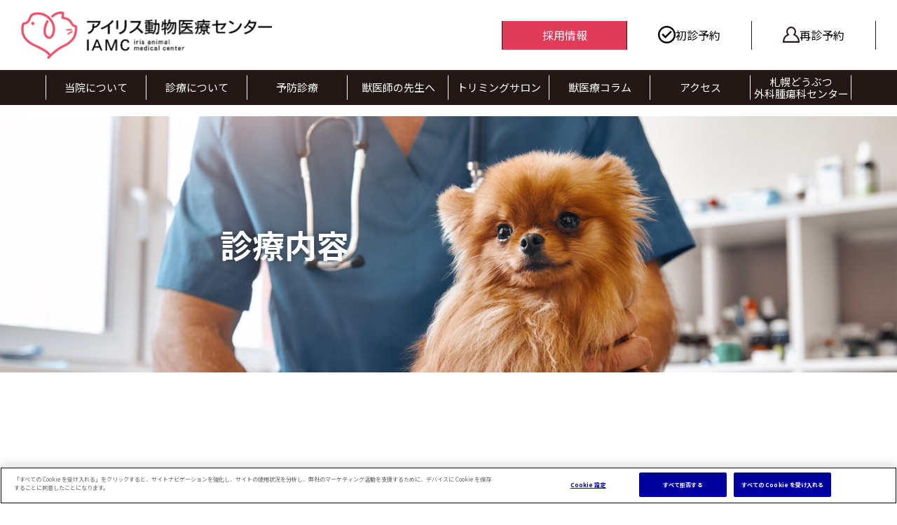

--- FILE ---
content_type: text/html; charset=UTF-8
request_url: https://iris-vethosp.com/general-medicine/
body_size: 17463
content:
<!DOCTYPE html>
<html lang="ja">

<head>
  <meta charset="utf-8">
  <meta name="viewport" content="width=device-width,initial-scale=1.0,minimum-scale=1.0,user-scalable=yes">
    <meta name="description" content="札幌市の動物病院、アイリス動物医療センター。一般診療や狂犬病、ワクチン、フィラリア予防の他に内科、外科、皮膚科、歯科、腫瘍科、循環器科、麻酔科、行動診療科などの各科診療も承っております。専門医による高度医療、手術が必要なセカンドオピニオンもご相談ください。トリミング、予約可能、急な症状にも対応、駐車場完備、札幌市市営地下鉄東西線南郷7丁目駅より徒歩">
  <meta name="keywords" content="札幌市,白石区,動物病院,アイリス動物医療センター,手術,腫瘍科,歯科,しつけ,ワクチン,健康診断,フィラリア,狂犬病">
  <!--FontAwesome-->
    <!-- OneTrust Cookies Consent Notice start for iris-vethosp.com -->
  <script src="https://cdn.cookielaw.org/scripttemplates/otSDKStub.js" data-document-language="true" type="text/javascript" charset="UTF-8" data-domain-script="01998612-4a81-73aa-a2e1-83f1ecdf1153" ></script>
  <script type="text/javascript">
function OptanonWrapper() { }
  </script>
<!-- OneTrust Cookies Consent Notice end for iris-vethosp.com -->
  <link rel="icon" href="https://iris-vethosp.com/wp-content/themes/iris-animal/asset/img/favicon/favicon.ico" id="favicon">
  <link rel="apple-touch-icon" sizes="180x180" href="https://iris-vethosp.com/wp-content/themes/iris-animal/asset/img/favicon/apple-touch-icon-180x180.png">
  <link rel="stylesheet" href="https://use.fontawesome.com/releases/v5.8.1/css/all.css">
<link rel="stylesheet" href="https://iris-vethosp.com/wp-content/themes/iris-animal/asset/css/news.css">
  <!-- Google Tag Manager -->
  <script>
    (function(w, d, s, l, i) {
      w[l] = w[l] || [];
      w[l].push({
        'gtm.start': new Date().getTime(),
        event: 'gtm.js'
      });
      var f = d.getElementsByTagName(s)[0],
        j = d.createElement(s),
        dl = l != 'dataLayer' ? '&l=' + l : '';
      j.async = true;
      j.src =
        'https://www.googletagmanager.com/gtm.js?id=' + i + dl;
      f.parentNode.insertBefore(j, f);
    })(window, document, 'script', 'dataLayer', 'GTM-W4KDB8K');
  </script>
  <!-- End Google Tag Manager -->


  <!--ページ固有のJS-->
  
  <!--Adbe Fonts-->
  <script>
    (function(d) {
      var config = {
          kitId: 'qee2bst',
          scriptTimeout: 3000,
          async: true
        },
        h = d.documentElement,
        t = setTimeout(function() {
          h.className = h.className.replace(/\bwf-loading\b/g, "") + " wf-inactive";
        }, config.scriptTimeout),
        tk = d.createElement("script"),
        f = false,
        s = d.getElementsByTagName("script")[0],
        a;
      h.className += " wf-loading";
      tk.src = 'https://use.typekit.net/' + config.kitId + '.js';
      tk.async = true;
      tk.onload = tk.onreadystatechange = function() {
        a = this.readyState;
        if (f || a && a != "complete" && a != "loaded") return;
        f = true;
        clearTimeout(t);
        try {
          Typekit.load(config)
        } catch (e) {}
      };
      s.parentNode.insertBefore(tk, s)
    })(document);
  </script>

  <script>
    (function(d) {
      var config = {
          kitId: 'pww0sno',
          scriptTimeout: 3000,
          async: true
        },
        h = d.documentElement,
        t = setTimeout(function() {
          h.className = h.className.replace(/\bwf-loading\b/g, "") + " wf-inactive";
        }, config.scriptTimeout),
        tk = d.createElement("script"),
        f = false,
        s = d.getElementsByTagName("script")[0],
        a;
      h.className += " wf-loading";
      tk.src = 'https://use.typekit.net/' + config.kitId + '.js';
      tk.async = true;
      tk.onload = tk.onreadystatechange = function() {
        a = this.readyState;
        if (f || a && a != "complete" && a != "loaded") return;
        f = true;
        clearTimeout(t);
        try {
          Typekit.load(config)
        } catch (e) {}
      };
      s.parentNode.insertBefore(tk, s)
    })(document);
  </script>

  <!--SVG読み込み-->
  <svg xmlns="http://www.w3.org/2000/svg" class="all_svg">
  <!-- ロゴ -->
  <g id="logo-icon" data-name="グループ 87" transform="translate(-304 -607)" viewBox="0 0 35.253 30">
    <g id="グループ_75" data-name="グループ 75" transform="translate(-862.098 -167)">
      <path id="パス_246" data-name="パス 246" d="M1052.226,28.7a.7.7,0,0,1-.608-.349c-1.411-2.423-4.682-3.989-7.845-5.5a33.707,33.707,0,0,1-4.571-2.466,10.868,10.868,0,0,1-5.085-8.332c0-.05-.291-5,1.544-5.132,1.907-.141,2.4-1.214,3.081-2.7A10.823,10.823,0,0,1,1039.991,2c1.422-1.822,5.277-1.532,6.515-1.287a11.12,11.12,0,0,1,7.61,5.493,9.873,9.873,0,0,1,.609,8.425,3.759,3.759,0,0,1-2.6,2.637,3.21,3.21,0,0,1-3.237-1.722c-1.56-2.748-.372-7.213,1.043-9.658a.7.7,0,1,1,1.217.7c-1.259,2.175-2.253,6.117-1.037,8.259a1.845,1.845,0,0,0,1.753,1.034c.82-.155,1.319-1.166,1.543-1.755a8.493,8.493,0,0,0-.525-7.244,9.844,9.844,0,0,0-6.653-4.794c-1.6-.319-4.354-.226-5.133.772a9.632,9.632,0,0,0-1.08,1.942c-.7,1.521-1.487,3.241-4.091,3.5a11.617,11.617,0,0,0-.409,3.648,9.526,9.526,0,0,0,4.487,7.275,32.844,32.844,0,0,0,4.373,2.35c3.2,1.532,6.825,3.267,8.453,6.064a.7.7,0,0,1-.607,1.057" transform="translate(132 774)"/>
      <path id="パス_247" data-name="パス 247" d="M1042.364,7.505a.966.966,0,1,1-.966-.966.966.966,0,0,1,.966.966" transform="translate(132 774)"/>
      <path id="パス_248" data-name="パス 248" d="M1051.175,30a.7.7,0,0,1-.513-1.184,35.684,35.684,0,0,1,10.158-7.747c3.342-1.644,5.405-3.631,6.492-6.252a22.332,22.332,0,0,0,.636-4.821c-1.409-.181-2.6-1.914-2.844-2.288a.82.82,0,0,1-.047-.086c-.81-1.744-2.353-2.649-5-2.935a.7.7,0,0,1-.472-.258.7.7,0,0,1-.151-.516l.006-.056c.058-.537.177-1.64.207-2.416a7.11,7.11,0,0,0-5.459,2.09.7.7,0,0,1-1-.986c1.656-1.685,4.709-3.039,7.339-2.371a.7.7,0,0,1,.529.642,20.134,20.134,0,0,1-.148,2.563,6.64,6.64,0,0,1,5.407,3.6c.481.724,1.385,1.667,1.91,1.622a.913.913,0,0,1,.835.38c.861,1.161-.426,6.327-.444,6.372-1.225,2.955-3.5,5.171-7.17,6.975a34.284,34.284,0,0,0-9.753,7.447.7.7,0,0,1-.513.222" transform="translate(132 774)"/>
      <path id="パス_249" data-name="パス 249" d="M1062.85,12.125a.4.4,0,0,1-.031-.8l2.953-.237a.4.4,0,0,1,.064.8l-2.954.236h-.032" transform="translate(132 774)"/>
      <path id="パス_250" data-name="パス 250" d="M1063.559,14.6a.4.4,0,0,1-.2-.752l2.717-1.535a.4.4,0,0,1,.4.7l-2.717,1.536a.4.4,0,0,1-.2.052" transform="translate(132 774)"/>
    </g>
  </g>
  <!-- 時計 -->
  <g id="clock-icon" data-name="グループ 86" transform="translate(-556 -607)" viewBox="0 0 25.211 25.212">
    <g id="グループ_72" data-name="グループ 72" transform="translate(-39.882 -171.261)">
      <path id="パス_227" data-name="パス 227" d="M489.093,16.867a12.605,12.605,0,1,0-12.606,12.606,12.62,12.62,0,0,0,12.606-12.606M476.487,27.754a10.886,10.886,0,1,1,10.888-10.887,10.9,10.9,0,0,1-10.888,10.887" transform="translate(132 774)"/>
      <path id="パス_228" data-name="パス 228" d="M476.116,8.651a.341.341,0,0,0-.343.342V16.2l-3.545-3.353a.344.344,0,0,0-.486.013l-.472.5a.342.342,0,0,0,.013.486l5.285,5a.339.339,0,0,0,.371.065.343.343,0,0,0,.208-.316V8.993a.342.342,0,0,0-.344-.342Z" transform="translate(132 774)"/>
      <path id="パス_229" data-name="パス 229" d="M476.487,22.951a.969.969,0,1,0,.97.969.97.97,0,0,0-.97-.969" transform="translate(132 774)"/>
      <path id="パス_230" data-name="パス 230" d="M483.541,15.9a.969.969,0,1,0,.969.969.97.97,0,0,0-.969-.969" transform="translate(132 774)"/>
      <path id="パス_231" data-name="パス 231" d="M469.435,15.9a.969.969,0,1,0,.969.969.97.97,0,0,0-.969-.969" transform="translate(132 774)"/>
    </g>
  </g>
  <!-- アクセス -->
  <g id="access-icon" data-name="グループ 85" transform="translate(-821 -609)" viewBox="0 0 17.73 28.304">
    <path id="パス_224" data-name="パス 224" d="M31.153,14.794c.593,1.13,1.233,2.251,1.852,3.336l.36.63q.709,1.248,1.431,2.488l1.118,1.939q.505.886,1.008,1.776t1,1.767a1.124,1.124,0,0,0,2.035,0q.481-.84.955-1.684l4.367-7.673c.3-.538.608-1.076.927-1.6a9.307,9.307,0,0,0,1.477-4.863l-.048-.521c-.033-.353-.067-.706-.132-1.053A8.494,8.494,0,0,0,45.393,5.11a8.681,8.681,0,0,0-3.086-2.171,8.563,8.563,0,0,0-4.589-.577A8.86,8.86,0,0,0,33.784,3.97,8.616,8.616,0,0,0,31.1,7.135a8.324,8.324,0,0,0-.8,4.837,8.267,8.267,0,0,0,.851,2.822m3.41,1.571c-.457-.781-.93-1.589-1.332-2.4a8.788,8.788,0,0,1-.7-2.09,5.423,5.423,0,0,1,.253-2.946A6.281,6.281,0,0,1,37.4,4.7a6.58,6.58,0,0,1,1.627-.209,6.608,6.608,0,0,1,5.757,3.6,6.2,6.2,0,0,1,.645,2.4,6.965,6.965,0,0,1-1.142,4.163c-.3.5-.588,1.014-.876,1.524l-3.865,6.8c-.2.346-.4.692-.6,1.042l-3.8-6.635c-.192-.339-.389-.675-.586-1.012" transform="translate(790.77 606.731)"/>
    <path id="パス_225" data-name="パス 225" d="M47.758,26.206a2.856,2.856,0,0,0-1.272-1.721,9.6,9.6,0,0,0-3.117-1.238,1.166,1.166,0,0,0-.907.148,1.15,1.15,0,0,0-.522.742,1.137,1.137,0,0,0,.917,1.288,6.381,6.381,0,0,1,2.459.967.789.789,0,0,1,.276.294c0,.026-.061.13-.258.276a5.3,5.3,0,0,1-1.754.794,15.434,15.434,0,0,1-4.714.572H38.84l-.026,0a14.422,14.422,0,0,1-3.656-.352,6.618,6.618,0,0,1-2.549-.963,1.25,1.25,0,0,1-.327-.312.809.809,0,0,1,.247-.283,4.082,4.082,0,0,1,1.147-.593,10.468,10.468,0,0,1,1.12-.332c.172-.045.346-.09.517-.138a1.118,1.118,0,0,0,.811-1.343,1.06,1.06,0,0,0-.491-.662,1.175,1.175,0,0,0-.894-.141l-.387.093c-.325.077-.65.155-.967.255a5.648,5.648,0,0,0-2.7,1.569,2.356,2.356,0,0,0-.379,2.556,3.805,3.805,0,0,0,2.05,1.721,12.432,12.432,0,0,0,2.354.728,22.539,22.539,0,0,0,3.181.409q.611.031,1.192.031a18.862,18.862,0,0,0,2.735-.19,14.6,14.6,0,0,0,3.042-.71A5.45,5.45,0,0,0,47.218,28.2a2.2,2.2,0,0,0,.54-1.991" transform="translate(790.915 606.731)"/>
    <path id="パス_226" data-name="パス 226" d="M43.224,10.9a4.267,4.267,0,0,0-7.305-2.973A3.979,3.979,0,0,0,34.7,10.911a4.072,4.072,0,0,0,1.171,3.01A4.225,4.225,0,0,0,38.881,15.2h.081a4.189,4.189,0,0,0,4.262-4.3m-6.339.013a2.019,2.019,0,0,1,1.927-2.019c.048,0,.094,0,.14,0a2.009,2.009,0,0,1,1.419.549,2.062,2.062,0,1,1-3.486,1.474" transform="translate(790.908 606.731)"/>
  </g>
  <!-- カレンダー -->
  <g id="calendar-icon" data-name="グループ 74" transform="translate(-958.871 -778.892)" viewBox="0 0 26.705 20.216">
    <path id="パス_232" data-name="パス 232" d="M850.852,25.108a2.728,2.728,0,0,0,2.724-2.727V8.89a2.728,2.728,0,0,0-2.724-2.727h-2.068V5.235a.344.344,0,0,0-.34-.343h-1.012a.342.342,0,0,0-.34.343v.928h-1.469V5.235a.343.343,0,0,0-.342-.343h-1.01a.343.343,0,0,0-.342.343v.928h-1.468V5.235a.343.343,0,0,0-.341-.343h-1.009a.341.341,0,0,0-.342.343v.928H839.3V5.235a.343.343,0,0,0-.34-.343h-1.012a.342.342,0,0,0-.34.343v.928H836.14V5.235a.344.344,0,0,0-.343-.343h-1.009a.343.343,0,0,0-.342.343v.928h-1.469V5.235a.344.344,0,0,0-.34-.343h-1.012a.342.342,0,0,0-.34.343v.928H829.6a2.729,2.729,0,0,0-2.726,2.727V22.381a2.729,2.729,0,0,0,2.726,2.727ZM828.59,22.381V8.89A1.009,1.009,0,0,1,829.6,7.882h1.688v.907a.342.342,0,0,0,.34.344h1.012a.344.344,0,0,0,.34-.344V7.882h1.469v.907a.344.344,0,0,0,.342.344H835.8a.344.344,0,0,0,.343-.344V7.882h1.468v.907a.342.342,0,0,0,.34.344h1.012a.343.343,0,0,0,.34-.344V7.882h1.469v.907a.342.342,0,0,0,.342.344h1.009a.343.343,0,0,0,.341-.344V7.882h1.468v.907a.344.344,0,0,0,.342.344h1.01a.344.344,0,0,0,.342-.344V7.882h1.469v.907a.342.342,0,0,0,.34.344h1.012a.344.344,0,0,0,.34-.344V7.882h2.068a1.008,1.008,0,0,1,1.005,1.008V22.381a1.008,1.008,0,0,1-1.005,1.008H829.6a1.009,1.009,0,0,1-1.007-1.008" transform="translate(132 774)"/>
    <path id="パス_233" data-name="パス 233" d="M830.522,15.656h2.912a.778.778,0,0,0,.779-.779V11.965a.778.778,0,0,0-.779-.779h-2.912a.779.779,0,0,0-.779.779v2.912a.779.779,0,0,0,.779.779" transform="translate(132 774)"/>
    <path id="パス_234" data-name="パス 234" d="M836,14.1h1.9a.511.511,0,0,0,.51-.508V11.7a.512.512,0,0,0-.51-.511H836a.51.51,0,0,0-.508.511v1.9A.509.509,0,0,0,836,14.1" transform="translate(132 774)"/>
    <path id="パス_235" data-name="パス 235" d="M839.972,14.1h1.9a.51.51,0,0,0,.509-.508V11.7a.511.511,0,0,0-.509-.511h-1.9a.513.513,0,0,0-.511.511v1.9a.511.511,0,0,0,.511.508" transform="translate(132 774)"/>
    <path id="パス_236" data-name="パス 236" d="M843.945,14.1h1.9a.507.507,0,0,0,.508-.508V11.7a.509.509,0,0,0-.508-.511h-1.9a.511.511,0,0,0-.511.511v1.9a.51.51,0,0,0,.511.508" transform="translate(132 774)"/>
    <path id="パス_237" data-name="パス 237" d="M847.916,14.1h1.9a.51.51,0,0,0,.509-.508V11.7a.511.511,0,0,0-.509-.511h-1.9a.51.51,0,0,0-.508.511v1.9a.509.509,0,0,0,.508.508" transform="translate(132 774)"/>
    <path id="パス_238" data-name="パス 238" d="M836,17.981h1.9a.511.511,0,0,0,.51-.508v-1.9a.511.511,0,0,0-.51-.508H836a.509.509,0,0,0-.508.508v1.9a.509.509,0,0,0,.508.508" transform="translate(132 774)"/>
    <path id="パス_239" data-name="パス 239" d="M839.972,17.981h1.9a.51.51,0,0,0,.509-.508v-1.9a.51.51,0,0,0-.509-.508h-1.9a.511.511,0,0,0-.511.508v1.9a.511.511,0,0,0,.511.508" transform="translate(132 774)"/>
    <path id="パス_240" data-name="パス 240" d="M843.945,17.981h1.9a.507.507,0,0,0,.508-.508v-1.9a.507.507,0,0,0-.508-.508h-1.9a.51.51,0,0,0-.511.508v1.9a.51.51,0,0,0,.511.508" transform="translate(132 774)"/>
    <path id="パス_241" data-name="パス 241" d="M847.916,17.981h1.9a.51.51,0,0,0,.509-.508v-1.9a.51.51,0,0,0-.509-.508h-1.9a.509.509,0,0,0-.508.508v1.9a.509.509,0,0,0,.508.508" transform="translate(132 774)"/>
    <path id="パス_242" data-name="パス 242" d="M836,21.858h1.9a.511.511,0,0,0,.51-.508v-1.9a.51.51,0,0,0-.51-.508H836a.507.507,0,0,0-.508.508v1.9a.509.509,0,0,0,.508.508" transform="translate(132 774)"/>
    <path id="パス_243" data-name="パス 243" d="M839.972,21.858h1.9a.51.51,0,0,0,.509-.508v-1.9a.508.508,0,0,0-.509-.508h-1.9a.51.51,0,0,0-.511.508v1.9a.511.511,0,0,0,.511.508" transform="translate(132 774)"/>
    <path id="パス_244" data-name="パス 244" d="M843.945,21.858h1.9a.507.507,0,0,0,.508-.508v-1.9a.506.506,0,0,0-.508-.508h-1.9a.509.509,0,0,0-.511.508v1.9a.51.51,0,0,0,.511.508" transform="translate(132 774)"/>
    <path id="パス_245" data-name="パス 245" d="M847.916,21.858h1.9a.51.51,0,0,0,.509-.508v-1.9a.508.508,0,0,0-.509-.508h-1.9a.507.507,0,0,0-.508.508v1.9a.509.509,0,0,0,.508.508" transform="translate(132 774)"/>
  </g>
  <!-- header WEB予約icon -->
  <symbol id="check-icon-black" viewBox="0 0 24.68 24.66">
    <path class="cls-1" d="M12.3,0C5.42,.07,.42,5.44,.03,11.41c-.23,3.58,.85,6.73,3.3,9.35,2.26,2.42,5.09,3.72,8.39,3.88,3.58,.17,6.7-1,9.26-3.5,2.45-2.39,3.66-5.36,3.69-8.79C24.74,5.54,19.13-.02,12.3,0Zm7.22,19.27c-2.18,2.25-4.91,3.23-8.04,3-4.67-.35-9.24-4.3-9.12-10.23,.1-5.06,4.34-9.95,10.57-9.65,2.74,.13,5.03,1.3,6.88,3.32,1.27,1.39,2.64,3.93,2.52,6.39,.02,3.03-.99,5.3-2.8,7.17Z"/>
    <path class="cls-1" d="M18,7.17c-.25-.27-.38-.22-.61,.02-2.21,2.23-4.44,4.45-6.66,6.67-.09,.09-.18,.17-.28,.26-.09-.09-.18-.16-.26-.24-.99-.99-1.99-1.98-2.98-2.99-.19-.2-.31-.17-.48,0-.44,.45-.88,.9-1.34,1.33-.22,.21-.21,.33,0,.54,1.61,1.6,3.21,3.2,4.82,4.81,.07,.07,.15,.14,.17,.16,3.02-3.04,6.03-6.06,9.04-9.08,.05,0,.04-.06,0-.11-.47-.46-.97-.9-1.42-1.38Z"/>
  </symbol>
  <!-- header 順番待ちicon -->
  <symbol id="human-icon-black" viewBox="0 0 26.65 24.76">
    <path class="cls-1" d="M18.03,12.38c1.17-1.19,1.9-2.82,1.9-4.63,0-3.65-2.96-6.6-6.6-6.6s-6.6,2.96-6.6,6.6c0,1.8,.72,3.44,1.9,4.63-4.39,1.84-7.47,6.17-7.47,11.23H25.5c0-5.06-3.08-9.39-7.47-11.23Z"/>
  </symbol>
</svg>
  
  <title>診療内容 - アイリス動物医療センター｜札幌市白石区の動物病院です。 普段の診察や狂犬病、ワクチン、フィラリア予防、健康診断等の予防診療。しつけの相談、専門医による診察、手術等のセカンドオピニオン、かかりつけ医からのご紹介も承ります。</title>

		<!-- All in One SEO 4.8.7 - aioseo.com -->
	<meta name="robots" content="max-image-preview:large" />
	<link rel="canonical" href="https://iris-vethosp.com/general-medicine/" />
	<meta name="generator" content="All in One SEO (AIOSEO) 4.8.7" />
		<meta property="og:locale" content="ja_JP" />
		<meta property="og:site_name" content="アイリス動物医療センター｜札幌市白石区の動物病院です。 普段の診察や狂犬病、ワクチン、フィラリア予防、健康診断等の予防診療。しつけの相談、専門医による診察、手術等のセカンドオピニオン、かかりつけ医からのご紹介も承ります。 - 札幌市の動物病院、アイリス動物医療センター。一般診療や狂犬病、ワクチン、フィラリア予防の他に内科、外科、皮膚科、歯科、腫瘍科、循環器科、麻酔科、行動診療科などの各科診療も承っております。専門医による高度医療、手術が必要なセカンドオピニオンもご相談ください。トリミング、予約可能、急な症状にも対応、駐車場完備、札幌市市営地下鉄東西線南郷7丁目駅より徒歩" />
		<meta property="og:type" content="article" />
		<meta property="og:title" content="診療内容 - アイリス動物医療センター｜札幌市白石区の動物病院です。 普段の診察や狂犬病、ワクチン、フィラリア予防、健康診断等の予防診療。しつけの相談、専門医による診察、手術等のセカンドオピニオン、かかりつけ医からのご紹介も承ります。" />
		<meta property="og:url" content="https://iris-vethosp.com/general-medicine/" />
		<meta property="article:published_time" content="2022-06-15T04:20:57+00:00" />
		<meta property="article:modified_time" content="2022-08-13T03:47:25+00:00" />
		<meta name="twitter:card" content="summary_large_image" />
		<meta name="twitter:title" content="診療内容 - アイリス動物医療センター｜札幌市白石区の動物病院です。 普段の診察や狂犬病、ワクチン、フィラリア予防、健康診断等の予防診療。しつけの相談、専門医による診察、手術等のセカンドオピニオン、かかりつけ医からのご紹介も承ります。" />
		<script type="application/ld+json" class="aioseo-schema">
			{"@context":"https:\/\/schema.org","@graph":[{"@type":"BreadcrumbList","@id":"https:\/\/iris-vethosp.com\/general-medicine\/#breadcrumblist","itemListElement":[{"@type":"ListItem","@id":"https:\/\/iris-vethosp.com#listItem","position":1,"name":"\u30db\u30fc\u30e0","item":"https:\/\/iris-vethosp.com","nextItem":{"@type":"ListItem","@id":"https:\/\/iris-vethosp.com\/general-medicine\/#listItem","name":"\u8a3a\u7642\u5185\u5bb9"}},{"@type":"ListItem","@id":"https:\/\/iris-vethosp.com\/general-medicine\/#listItem","position":2,"name":"\u8a3a\u7642\u5185\u5bb9","previousItem":{"@type":"ListItem","@id":"https:\/\/iris-vethosp.com#listItem","name":"\u30db\u30fc\u30e0"}}]},{"@type":"Organization","@id":"https:\/\/iris-vethosp.com\/#organization","name":"\u30a2\u30a4\u30ea\u30b9\u52d5\u7269\u533b\u7642\u30bb\u30f3\u30bf\u30fc\uff5c\u672d\u5e4c\u5e02\u767d\u77f3\u533a\u3067\u79d1\u76ee\u5225\u8a3a\u7642\u3092\u884c\u306a\u3063\u3066\u3044\u308b\u52d5\u7269\u75c5\u9662\u3067\u3059\u3002 \u72ac\u3001\u732b\u306e\u4e00\u822c\u8a3a\u7642\u3084\u4e88\u9632\u8a3a\u7642\u306e\u4ed6\u306b\u5c02\u9580\u533b\u306b\u3088\u308b\u9ad8\u5ea6\u533b\u7642\u3001\u624b\u8853\u304c\u5fc5\u8981\u306a\u9ad8\u9f62\u30da\u30c3\u30c8\u306e\u30bb\u30ab\u30f3\u30c9\u30aa\u30d4\u30cb\u30aa\u30f3\u3082\u627f\u308a\u307e\u3059\u3002","description":"\u672d\u5e4c\u5e02\u306e\u52d5\u7269\u75c5\u9662\u3001\u30a2\u30a4\u30ea\u30b9\u52d5\u7269\u533b\u7642\u30bb\u30f3\u30bf\u30fc\u3002\u4e00\u822c\u8a3a\u7642\u3084\u72c2\u72ac\u75c5\u3001\u30ef\u30af\u30c1\u30f3\u3001\u30d5\u30a3\u30e9\u30ea\u30a2\u4e88\u9632\u306e\u4ed6\u306b\u5185\u79d1\u3001\u5916\u79d1\u3001\u76ae\u819a\u79d1\u3001\u6b6f\u79d1\u3001\u816b\u760d\u79d1\u3001\u5faa\u74b0\u5668\u79d1\u3001\u9ebb\u9154\u79d1\u3001\u884c\u52d5\u8a3a\u7642\u79d1\u306a\u3069\u306e\u5404\u79d1\u8a3a\u7642\u3082\u627f\u3063\u3066\u304a\u308a\u307e\u3059\u3002\u5c02\u9580\u533b\u306b\u3088\u308b\u9ad8\u5ea6\u533b\u7642\u3001\u624b\u8853\u304c\u5fc5\u8981\u306a\u30bb\u30ab\u30f3\u30c9\u30aa\u30d4\u30cb\u30aa\u30f3\u3082\u3054\u76f8\u8ac7\u304f\u3060\u3055\u3044\u3002\u30c8\u30ea\u30df\u30f3\u30b0\u3001\u4e88\u7d04\u53ef\u80fd\u3001\u6025\u306a\u75c7\u72b6\u306b\u3082\u5bfe\u5fdc\u3001\u99d0\u8eca\u5834\u5b8c\u5099\u3001\u672d\u5e4c\u5e02\u5e02\u55b6\u5730\u4e0b\u9244\u6771\u897f\u7dda\u5357\u90f77\u4e01\u76ee\u99c5\u3088\u308a\u5f92\u6b69","url":"https:\/\/iris-vethosp.com\/"},{"@type":"WebPage","@id":"https:\/\/iris-vethosp.com\/general-medicine\/#webpage","url":"https:\/\/iris-vethosp.com\/general-medicine\/","name":"\u8a3a\u7642\u5185\u5bb9 - \u30a2\u30a4\u30ea\u30b9\u52d5\u7269\u533b\u7642\u30bb\u30f3\u30bf\u30fc\uff5c\u672d\u5e4c\u5e02\u767d\u77f3\u533a\u306e\u52d5\u7269\u75c5\u9662\u3067\u3059\u3002 \u666e\u6bb5\u306e\u8a3a\u5bdf\u3084\u72c2\u72ac\u75c5\u3001\u30ef\u30af\u30c1\u30f3\u3001\u30d5\u30a3\u30e9\u30ea\u30a2\u4e88\u9632\u3001\u5065\u5eb7\u8a3a\u65ad\u7b49\u306e\u4e88\u9632\u8a3a\u7642\u3002\u3057\u3064\u3051\u306e\u76f8\u8ac7\u3001\u5c02\u9580\u533b\u306b\u3088\u308b\u8a3a\u5bdf\u3001\u624b\u8853\u7b49\u306e\u30bb\u30ab\u30f3\u30c9\u30aa\u30d4\u30cb\u30aa\u30f3\u3001\u304b\u304b\u308a\u3064\u3051\u533b\u304b\u3089\u306e\u3054\u7d39\u4ecb\u3082\u627f\u308a\u307e\u3059\u3002","inLanguage":"ja","isPartOf":{"@id":"https:\/\/iris-vethosp.com\/#website"},"breadcrumb":{"@id":"https:\/\/iris-vethosp.com\/general-medicine\/#breadcrumblist"},"datePublished":"2022-06-15T13:20:57+09:00","dateModified":"2022-08-13T12:47:25+09:00"},{"@type":"WebSite","@id":"https:\/\/iris-vethosp.com\/#website","url":"https:\/\/iris-vethosp.com\/","name":"\u30a2\u30a4\u30ea\u30b9\u52d5\u7269\u533b\u7642\u30bb\u30f3\u30bf\u30fc\uff5c\u672d\u5e4c\u5e02\u767d\u77f3\u533a\u3067\u79d1\u76ee\u5225\u8a3a\u7642\u3092\u884c\u306a\u3063\u3066\u3044\u308b\u52d5\u7269\u75c5\u9662\u3067\u3059\u3002 \u72ac\u3001\u732b\u306e\u4e00\u822c\u8a3a\u7642\u3084\u4e88\u9632\u8a3a\u7642\u306e\u4ed6\u306b\u5c02\u9580\u533b\u306b\u3088\u308b\u9ad8\u5ea6\u533b\u7642\u3001\u624b\u8853\u304c\u5fc5\u8981\u306a\u9ad8\u9f62\u30da\u30c3\u30c8\u306e\u30bb\u30ab\u30f3\u30c9\u30aa\u30d4\u30cb\u30aa\u30f3\u3082\u627f\u308a\u307e\u3059\u3002","description":"\u672d\u5e4c\u5e02\u306e\u52d5\u7269\u75c5\u9662\u3001\u30a2\u30a4\u30ea\u30b9\u52d5\u7269\u533b\u7642\u30bb\u30f3\u30bf\u30fc\u3002\u4e00\u822c\u8a3a\u7642\u3084\u72c2\u72ac\u75c5\u3001\u30ef\u30af\u30c1\u30f3\u3001\u30d5\u30a3\u30e9\u30ea\u30a2\u4e88\u9632\u306e\u4ed6\u306b\u5185\u79d1\u3001\u5916\u79d1\u3001\u76ae\u819a\u79d1\u3001\u6b6f\u79d1\u3001\u816b\u760d\u79d1\u3001\u5faa\u74b0\u5668\u79d1\u3001\u9ebb\u9154\u79d1\u3001\u884c\u52d5\u8a3a\u7642\u79d1\u306a\u3069\u306e\u5404\u79d1\u8a3a\u7642\u3082\u627f\u3063\u3066\u304a\u308a\u307e\u3059\u3002\u5c02\u9580\u533b\u306b\u3088\u308b\u9ad8\u5ea6\u533b\u7642\u3001\u624b\u8853\u304c\u5fc5\u8981\u306a\u30bb\u30ab\u30f3\u30c9\u30aa\u30d4\u30cb\u30aa\u30f3\u3082\u3054\u76f8\u8ac7\u304f\u3060\u3055\u3044\u3002\u30c8\u30ea\u30df\u30f3\u30b0\u3001\u4e88\u7d04\u53ef\u80fd\u3001\u6025\u306a\u75c7\u72b6\u306b\u3082\u5bfe\u5fdc\u3001\u99d0\u8eca\u5834\u5b8c\u5099\u3001\u672d\u5e4c\u5e02\u5e02\u55b6\u5730\u4e0b\u9244\u6771\u897f\u7dda\u5357\u90f77\u4e01\u76ee\u99c5\u3088\u308a\u5f92\u6b69","inLanguage":"ja","publisher":{"@id":"https:\/\/iris-vethosp.com\/#organization"}}]}
		</script>
		<!-- All in One SEO -->

<link rel='dns-prefetch' href='//cdnjs.cloudflare.com' />
<link rel='dns-prefetch' href='//cdn.jsdelivr.net' />
<link rel="alternate" type="application/rss+xml" title="アイリス動物医療センター｜札幌市白石区の動物病院です。 普段の診察や狂犬病、ワクチン、フィラリア予防、健康診断等の予防診療。しつけの相談、専門医による診察、手術等のセカンドオピニオン、かかりつけ医からのご紹介も承ります。 &raquo; フィード" href="https://iris-vethosp.com/feed/" />
<link rel="alternate" type="application/rss+xml" title="アイリス動物医療センター｜札幌市白石区の動物病院です。 普段の診察や狂犬病、ワクチン、フィラリア予防、健康診断等の予防診療。しつけの相談、専門医による診察、手術等のセカンドオピニオン、かかりつけ医からのご紹介も承ります。 &raquo; コメントフィード" href="https://iris-vethosp.com/comments/feed/" />
<link rel="alternate" title="oEmbed (JSON)" type="application/json+oembed" href="https://iris-vethosp.com/wp-json/oembed/1.0/embed?url=https%3A%2F%2Firis-vethosp.com%2Fgeneral-medicine%2F" />
<link rel="alternate" title="oEmbed (XML)" type="text/xml+oembed" href="https://iris-vethosp.com/wp-json/oembed/1.0/embed?url=https%3A%2F%2Firis-vethosp.com%2Fgeneral-medicine%2F&#038;format=xml" />
<style id='wp-img-auto-sizes-contain-inline-css'>
img:is([sizes=auto i],[sizes^="auto," i]){contain-intrinsic-size:3000px 1500px}
/*# sourceURL=wp-img-auto-sizes-contain-inline-css */
</style>
<link rel='stylesheet' id='sbi_styles-css' href='https://iris-vethosp.com/wp-content/plugins/instagram-feed/css/sbi-styles.min.css?ver=6.9.1' media='all' />
<style id='wp-emoji-styles-inline-css'>

	img.wp-smiley, img.emoji {
		display: inline !important;
		border: none !important;
		box-shadow: none !important;
		height: 1em !important;
		width: 1em !important;
		margin: 0 0.07em !important;
		vertical-align: -0.1em !important;
		background: none !important;
		padding: 0 !important;
	}
/*# sourceURL=wp-emoji-styles-inline-css */
</style>
<style id='wp-block-library-inline-css'>
:root{--wp-block-synced-color:#7a00df;--wp-block-synced-color--rgb:122,0,223;--wp-bound-block-color:var(--wp-block-synced-color);--wp-editor-canvas-background:#ddd;--wp-admin-theme-color:#007cba;--wp-admin-theme-color--rgb:0,124,186;--wp-admin-theme-color-darker-10:#006ba1;--wp-admin-theme-color-darker-10--rgb:0,107,160.5;--wp-admin-theme-color-darker-20:#005a87;--wp-admin-theme-color-darker-20--rgb:0,90,135;--wp-admin-border-width-focus:2px}@media (min-resolution:192dpi){:root{--wp-admin-border-width-focus:1.5px}}.wp-element-button{cursor:pointer}:root .has-very-light-gray-background-color{background-color:#eee}:root .has-very-dark-gray-background-color{background-color:#313131}:root .has-very-light-gray-color{color:#eee}:root .has-very-dark-gray-color{color:#313131}:root .has-vivid-green-cyan-to-vivid-cyan-blue-gradient-background{background:linear-gradient(135deg,#00d084,#0693e3)}:root .has-purple-crush-gradient-background{background:linear-gradient(135deg,#34e2e4,#4721fb 50%,#ab1dfe)}:root .has-hazy-dawn-gradient-background{background:linear-gradient(135deg,#faaca8,#dad0ec)}:root .has-subdued-olive-gradient-background{background:linear-gradient(135deg,#fafae1,#67a671)}:root .has-atomic-cream-gradient-background{background:linear-gradient(135deg,#fdd79a,#004a59)}:root .has-nightshade-gradient-background{background:linear-gradient(135deg,#330968,#31cdcf)}:root .has-midnight-gradient-background{background:linear-gradient(135deg,#020381,#2874fc)}:root{--wp--preset--font-size--normal:16px;--wp--preset--font-size--huge:42px}.has-regular-font-size{font-size:1em}.has-larger-font-size{font-size:2.625em}.has-normal-font-size{font-size:var(--wp--preset--font-size--normal)}.has-huge-font-size{font-size:var(--wp--preset--font-size--huge)}.has-text-align-center{text-align:center}.has-text-align-left{text-align:left}.has-text-align-right{text-align:right}.has-fit-text{white-space:nowrap!important}#end-resizable-editor-section{display:none}.aligncenter{clear:both}.items-justified-left{justify-content:flex-start}.items-justified-center{justify-content:center}.items-justified-right{justify-content:flex-end}.items-justified-space-between{justify-content:space-between}.screen-reader-text{border:0;clip-path:inset(50%);height:1px;margin:-1px;overflow:hidden;padding:0;position:absolute;width:1px;word-wrap:normal!important}.screen-reader-text:focus{background-color:#ddd;clip-path:none;color:#444;display:block;font-size:1em;height:auto;left:5px;line-height:normal;padding:15px 23px 14px;text-decoration:none;top:5px;width:auto;z-index:100000}html :where(.has-border-color){border-style:solid}html :where([style*=border-top-color]){border-top-style:solid}html :where([style*=border-right-color]){border-right-style:solid}html :where([style*=border-bottom-color]){border-bottom-style:solid}html :where([style*=border-left-color]){border-left-style:solid}html :where([style*=border-width]){border-style:solid}html :where([style*=border-top-width]){border-top-style:solid}html :where([style*=border-right-width]){border-right-style:solid}html :where([style*=border-bottom-width]){border-bottom-style:solid}html :where([style*=border-left-width]){border-left-style:solid}html :where(img[class*=wp-image-]){height:auto;max-width:100%}:where(figure){margin:0 0 1em}html :where(.is-position-sticky){--wp-admin--admin-bar--position-offset:var(--wp-admin--admin-bar--height,0px)}@media screen and (max-width:600px){html :where(.is-position-sticky){--wp-admin--admin-bar--position-offset:0px}}

/*# sourceURL=wp-block-library-inline-css */
</style><style id='global-styles-inline-css'>
:root{--wp--preset--aspect-ratio--square: 1;--wp--preset--aspect-ratio--4-3: 4/3;--wp--preset--aspect-ratio--3-4: 3/4;--wp--preset--aspect-ratio--3-2: 3/2;--wp--preset--aspect-ratio--2-3: 2/3;--wp--preset--aspect-ratio--16-9: 16/9;--wp--preset--aspect-ratio--9-16: 9/16;--wp--preset--color--black: #000000;--wp--preset--color--cyan-bluish-gray: #abb8c3;--wp--preset--color--white: #ffffff;--wp--preset--color--pale-pink: #f78da7;--wp--preset--color--vivid-red: #cf2e2e;--wp--preset--color--luminous-vivid-orange: #ff6900;--wp--preset--color--luminous-vivid-amber: #fcb900;--wp--preset--color--light-green-cyan: #7bdcb5;--wp--preset--color--vivid-green-cyan: #00d084;--wp--preset--color--pale-cyan-blue: #8ed1fc;--wp--preset--color--vivid-cyan-blue: #0693e3;--wp--preset--color--vivid-purple: #9b51e0;--wp--preset--gradient--vivid-cyan-blue-to-vivid-purple: linear-gradient(135deg,rgb(6,147,227) 0%,rgb(155,81,224) 100%);--wp--preset--gradient--light-green-cyan-to-vivid-green-cyan: linear-gradient(135deg,rgb(122,220,180) 0%,rgb(0,208,130) 100%);--wp--preset--gradient--luminous-vivid-amber-to-luminous-vivid-orange: linear-gradient(135deg,rgb(252,185,0) 0%,rgb(255,105,0) 100%);--wp--preset--gradient--luminous-vivid-orange-to-vivid-red: linear-gradient(135deg,rgb(255,105,0) 0%,rgb(207,46,46) 100%);--wp--preset--gradient--very-light-gray-to-cyan-bluish-gray: linear-gradient(135deg,rgb(238,238,238) 0%,rgb(169,184,195) 100%);--wp--preset--gradient--cool-to-warm-spectrum: linear-gradient(135deg,rgb(74,234,220) 0%,rgb(151,120,209) 20%,rgb(207,42,186) 40%,rgb(238,44,130) 60%,rgb(251,105,98) 80%,rgb(254,248,76) 100%);--wp--preset--gradient--blush-light-purple: linear-gradient(135deg,rgb(255,206,236) 0%,rgb(152,150,240) 100%);--wp--preset--gradient--blush-bordeaux: linear-gradient(135deg,rgb(254,205,165) 0%,rgb(254,45,45) 50%,rgb(107,0,62) 100%);--wp--preset--gradient--luminous-dusk: linear-gradient(135deg,rgb(255,203,112) 0%,rgb(199,81,192) 50%,rgb(65,88,208) 100%);--wp--preset--gradient--pale-ocean: linear-gradient(135deg,rgb(255,245,203) 0%,rgb(182,227,212) 50%,rgb(51,167,181) 100%);--wp--preset--gradient--electric-grass: linear-gradient(135deg,rgb(202,248,128) 0%,rgb(113,206,126) 100%);--wp--preset--gradient--midnight: linear-gradient(135deg,rgb(2,3,129) 0%,rgb(40,116,252) 100%);--wp--preset--font-size--small: 13px;--wp--preset--font-size--medium: 20px;--wp--preset--font-size--large: 36px;--wp--preset--font-size--x-large: 42px;--wp--preset--spacing--20: 0.44rem;--wp--preset--spacing--30: 0.67rem;--wp--preset--spacing--40: 1rem;--wp--preset--spacing--50: 1.5rem;--wp--preset--spacing--60: 2.25rem;--wp--preset--spacing--70: 3.38rem;--wp--preset--spacing--80: 5.06rem;--wp--preset--shadow--natural: 6px 6px 9px rgba(0, 0, 0, 0.2);--wp--preset--shadow--deep: 12px 12px 50px rgba(0, 0, 0, 0.4);--wp--preset--shadow--sharp: 6px 6px 0px rgba(0, 0, 0, 0.2);--wp--preset--shadow--outlined: 6px 6px 0px -3px rgb(255, 255, 255), 6px 6px rgb(0, 0, 0);--wp--preset--shadow--crisp: 6px 6px 0px rgb(0, 0, 0);}:where(.is-layout-flex){gap: 0.5em;}:where(.is-layout-grid){gap: 0.5em;}body .is-layout-flex{display: flex;}.is-layout-flex{flex-wrap: wrap;align-items: center;}.is-layout-flex > :is(*, div){margin: 0;}body .is-layout-grid{display: grid;}.is-layout-grid > :is(*, div){margin: 0;}:where(.wp-block-columns.is-layout-flex){gap: 2em;}:where(.wp-block-columns.is-layout-grid){gap: 2em;}:where(.wp-block-post-template.is-layout-flex){gap: 1.25em;}:where(.wp-block-post-template.is-layout-grid){gap: 1.25em;}.has-black-color{color: var(--wp--preset--color--black) !important;}.has-cyan-bluish-gray-color{color: var(--wp--preset--color--cyan-bluish-gray) !important;}.has-white-color{color: var(--wp--preset--color--white) !important;}.has-pale-pink-color{color: var(--wp--preset--color--pale-pink) !important;}.has-vivid-red-color{color: var(--wp--preset--color--vivid-red) !important;}.has-luminous-vivid-orange-color{color: var(--wp--preset--color--luminous-vivid-orange) !important;}.has-luminous-vivid-amber-color{color: var(--wp--preset--color--luminous-vivid-amber) !important;}.has-light-green-cyan-color{color: var(--wp--preset--color--light-green-cyan) !important;}.has-vivid-green-cyan-color{color: var(--wp--preset--color--vivid-green-cyan) !important;}.has-pale-cyan-blue-color{color: var(--wp--preset--color--pale-cyan-blue) !important;}.has-vivid-cyan-blue-color{color: var(--wp--preset--color--vivid-cyan-blue) !important;}.has-vivid-purple-color{color: var(--wp--preset--color--vivid-purple) !important;}.has-black-background-color{background-color: var(--wp--preset--color--black) !important;}.has-cyan-bluish-gray-background-color{background-color: var(--wp--preset--color--cyan-bluish-gray) !important;}.has-white-background-color{background-color: var(--wp--preset--color--white) !important;}.has-pale-pink-background-color{background-color: var(--wp--preset--color--pale-pink) !important;}.has-vivid-red-background-color{background-color: var(--wp--preset--color--vivid-red) !important;}.has-luminous-vivid-orange-background-color{background-color: var(--wp--preset--color--luminous-vivid-orange) !important;}.has-luminous-vivid-amber-background-color{background-color: var(--wp--preset--color--luminous-vivid-amber) !important;}.has-light-green-cyan-background-color{background-color: var(--wp--preset--color--light-green-cyan) !important;}.has-vivid-green-cyan-background-color{background-color: var(--wp--preset--color--vivid-green-cyan) !important;}.has-pale-cyan-blue-background-color{background-color: var(--wp--preset--color--pale-cyan-blue) !important;}.has-vivid-cyan-blue-background-color{background-color: var(--wp--preset--color--vivid-cyan-blue) !important;}.has-vivid-purple-background-color{background-color: var(--wp--preset--color--vivid-purple) !important;}.has-black-border-color{border-color: var(--wp--preset--color--black) !important;}.has-cyan-bluish-gray-border-color{border-color: var(--wp--preset--color--cyan-bluish-gray) !important;}.has-white-border-color{border-color: var(--wp--preset--color--white) !important;}.has-pale-pink-border-color{border-color: var(--wp--preset--color--pale-pink) !important;}.has-vivid-red-border-color{border-color: var(--wp--preset--color--vivid-red) !important;}.has-luminous-vivid-orange-border-color{border-color: var(--wp--preset--color--luminous-vivid-orange) !important;}.has-luminous-vivid-amber-border-color{border-color: var(--wp--preset--color--luminous-vivid-amber) !important;}.has-light-green-cyan-border-color{border-color: var(--wp--preset--color--light-green-cyan) !important;}.has-vivid-green-cyan-border-color{border-color: var(--wp--preset--color--vivid-green-cyan) !important;}.has-pale-cyan-blue-border-color{border-color: var(--wp--preset--color--pale-cyan-blue) !important;}.has-vivid-cyan-blue-border-color{border-color: var(--wp--preset--color--vivid-cyan-blue) !important;}.has-vivid-purple-border-color{border-color: var(--wp--preset--color--vivid-purple) !important;}.has-vivid-cyan-blue-to-vivid-purple-gradient-background{background: var(--wp--preset--gradient--vivid-cyan-blue-to-vivid-purple) !important;}.has-light-green-cyan-to-vivid-green-cyan-gradient-background{background: var(--wp--preset--gradient--light-green-cyan-to-vivid-green-cyan) !important;}.has-luminous-vivid-amber-to-luminous-vivid-orange-gradient-background{background: var(--wp--preset--gradient--luminous-vivid-amber-to-luminous-vivid-orange) !important;}.has-luminous-vivid-orange-to-vivid-red-gradient-background{background: var(--wp--preset--gradient--luminous-vivid-orange-to-vivid-red) !important;}.has-very-light-gray-to-cyan-bluish-gray-gradient-background{background: var(--wp--preset--gradient--very-light-gray-to-cyan-bluish-gray) !important;}.has-cool-to-warm-spectrum-gradient-background{background: var(--wp--preset--gradient--cool-to-warm-spectrum) !important;}.has-blush-light-purple-gradient-background{background: var(--wp--preset--gradient--blush-light-purple) !important;}.has-blush-bordeaux-gradient-background{background: var(--wp--preset--gradient--blush-bordeaux) !important;}.has-luminous-dusk-gradient-background{background: var(--wp--preset--gradient--luminous-dusk) !important;}.has-pale-ocean-gradient-background{background: var(--wp--preset--gradient--pale-ocean) !important;}.has-electric-grass-gradient-background{background: var(--wp--preset--gradient--electric-grass) !important;}.has-midnight-gradient-background{background: var(--wp--preset--gradient--midnight) !important;}.has-small-font-size{font-size: var(--wp--preset--font-size--small) !important;}.has-medium-font-size{font-size: var(--wp--preset--font-size--medium) !important;}.has-large-font-size{font-size: var(--wp--preset--font-size--large) !important;}.has-x-large-font-size{font-size: var(--wp--preset--font-size--x-large) !important;}
/*# sourceURL=global-styles-inline-css */
</style>

<style id='classic-theme-styles-inline-css'>
/*! This file is auto-generated */
.wp-block-button__link{color:#fff;background-color:#32373c;border-radius:9999px;box-shadow:none;text-decoration:none;padding:calc(.667em + 2px) calc(1.333em + 2px);font-size:1.125em}.wp-block-file__button{background:#32373c;color:#fff;text-decoration:none}
/*# sourceURL=/wp-includes/css/classic-themes.min.css */
</style>
<link rel='stylesheet' id='reset-style-css' href='https://iris-vethosp.com/wp-content/themes/iris-animal/asset/css/ress.css?ver=6.9' media='all' />
<link rel='stylesheet' id='animate-style-css' href='https://iris-vethosp.com/wp-content/themes/iris-animal/asset/css/animate.css?ver=6.9' media='all' />
<link rel='stylesheet' id='slick-style-css' href='https://iris-vethosp.com/wp-content/themes/iris-animal/asset/plugin/slick/slick.css?ver=6.9' media='all' />
<link rel='stylesheet' id='fancybox-style-css' href='//cdn.jsdelivr.net/gh/fancyapps/fancybox@3.5.7/dist/jquery.fancybox.min.css?ver=6.9' media='all' />
<link rel='stylesheet' id='common-style-css' href='https://iris-vethosp.com/wp-content/themes/iris-animal/asset/scss-common/common.css?ver=6.9' media='all' />
<link rel='stylesheet' id='additional-style-css' href='https://iris-vethosp.com/wp-content/themes/iris-animal/asset/css/additional.css?ver=6.9' media='all' />
<link rel='stylesheet' id='swiper-style-css' href='https://iris-vethosp.com/wp-content/themes/iris-animal/asset/swiper/swiper.min.css?ver=6.9' media='all' />
<link rel='stylesheet' id='kentaro-style-css' href='https://iris-vethosp.com/wp-content/themes/iris-animal/asset/scss-ken/kentaro-style.css?ver=6.9' media='all' />
<script src="https://iris-vethosp.com/wp-includes/js/jquery/jquery.min.js?ver=3.7.1" id="jquery-core-js"></script>
<script src="https://iris-vethosp.com/wp-includes/js/jquery/jquery-migrate.min.js?ver=3.4.1" id="jquery-migrate-js"></script>
<link rel="https://api.w.org/" href="https://iris-vethosp.com/wp-json/" /><link rel="alternate" title="JSON" type="application/json" href="https://iris-vethosp.com/wp-json/wp/v2/pages/26" /><link rel="EditURI" type="application/rsd+xml" title="RSD" href="https://iris-vethosp.com/xmlrpc.php?rsd" />
<meta name="generator" content="WordPress 6.9" />
<link rel='shortlink' href='https://iris-vethosp.com/?p=26' />

</head>

<body data-rsssl=1 id="page" class="wp-singular page-template-default page page-id-26 wp-embed-responsive wp-theme-iris-animal general-medicine">

  <!-- Google Tag Manager (noscript) -->
  <noscript><iframe src="https://www.googletagmanager.com/ns.html?id=GTM-W4KDB8K" height="0" width="0" style="display:none;visibility:hidden"></iframe></noscript>
  <!-- End Google Tag Manager (noscript) -->



<header>
<div class="header">
<div class="header__main">
  <a href="https://iris-vethosp.com/" class="header__logo">
    <picture>
      <source srcset="https://iris-vethosp.com/wp-content/themes/iris-animal/asset/img/common/logo.png" media="(max-width: 767px)" />
      <source srcset="https://iris-vethosp.com/wp-content/themes/iris-animal/asset/img/common/header-pc-logo.png" media="(min-width: 768px)" />
      <img src="https://iris-vethosp.com/wp-content/themes/iris-animal/asset/img/common/logo.png" alt="logo">
    </picture>
  </a>
  <div class="header__link pc">
    <a href="https://iris-vethosp.com/rec/" target="_blank" rel="noopener noreferrer">
      <div class="text">採用情報</div>
    </a>
    <a href="https://iris-vethosp.com/first-visit/" rel="noopener noreferrer">
      <div class="icon">
        <svg viewBox="0 0 24.68 24.66" role="img" aria-label="">
          <use xlink:href="#check-icon-black" />
        </svg>
      </div>
      <div class="text">初診予約</div>
    </a>
    <a href="https://lin.ee/Z4CwDcJ">
      <div class="icon">
        <svg viewBox="0 0 26.65 24.76" role="img" aria-label="">
          <use xlink:href="#human-icon-black" />
        </svg>
      </div>
      <div class="text">再診予約</div>
    </a>
  </div>
  <!-- <a href="" class="header__recruit-link">採用情報</a> -->
  <div class="header__hb-btn hamburger-btn sp">
    <div class="hamburger-btn__inner"><span></span><span></span><span></span></div>
  </div>
<!--/.header__main--></div>

<div class="header__nav header-nav">
<nav>
<div class="header-nav--pc">
<ul class="header-nav__ul">
  <li class="header-nav__li">
    <a href="https://iris-vethosp.com/about" class="header-nav__nav-list">
      <span>当院について</span>
      <!-- <span>about us</span> -->
    </a>
    <ul class="header-nav__sub-nav">
      <span class="deco-top pc"></span>
      <span class="deco-bottom pc"></span>
      <li class="header-nav__sub-nav-list">
        <a href="https://iris-vethosp.com/greeting" class="header-nav__sub-nav-title">代表挨拶</a>
      </li>
      <li class="header-nav__sub-nav-list">
        <a href="https://iris-vethosp.com/about#about" class="header-nav__sub-nav-title">当院理念</a>
      </li>
      <li class="header-nav__sub-nav-list">
        <a href="https://iris-vethosp.com/staff-intro" class="header-nav__sub-nav-title">スタッフ紹介</a>
      </li>
      <li class="header-nav__sub-nav-list">
        <a href="https://iris-vethosp.com/instructor" class="header-nav__sub-nav-title">外部指導医紹介</a>
      </li>
      <li class="header-nav__sub-nav-list">
        <a href="https://iris-vethosp.com/hospital-info" class="header-nav__sub-nav-title">病院概要</a>
      </li>
      <li class="header-nav__sub-nav-list">
        <a href="https://iris-vethosp.com/facility" class="header-nav__sub-nav-title">設備紹介</a>
      </li>
      <li class="header-nav__sub-nav-list">
        <a href="https://iris-vethosp.com/hospital-info#access" class="header-nav__sub-nav-title">アクセス</a>
      </li>
      <li class="header-nav__sub-nav-list">
        <a href="https://iris-vethosp.com/hospital-info#surgery-hours" class="header-nav__sub-nav-title">診療時間</a>
      </li>
      <li class="header-nav__sub-nav-list">
        <a href="https://iris-vethosp.com/hospital-info#calendar" class="header-nav__sub-nav-title">担当医カレンダー</a>
      </li>
      <li class="header-nav__sub-nav-list">
        <a href="https://iris-vethosp.com/column/" class="header-nav__sub-nav-title">獣医療コラム</a>
      </li>
    </ul>
  </li>
  <li class="header-nav__li">
    <a href="https://iris-vethosp.com/medical-info" class="header-nav__nav-list">
      <span>診療について</span>
      <!-- <span>medical</span> -->
    </a>
    <ul class="header-nav__sub-nav">
      <span class="deco-top pc"></span>
      <span class="deco-bottom pc"></span>
      <li class="header-nav__sub-nav-list">
        <a href="https://iris-vethosp.com/first-visit" class="header-nav__sub-nav-title">初診の方へ</a>
      </li>
      <li class="header-nav__sub-nav-list">
        <a href="https://iris-vethosp.com/general-medicine" class="header-nav__sub-nav-title">診療内容</a>
      </li>
      <li class="header-nav__sub-nav-list">
        <a href="https://iris-vethosp.com/high-level-medicine" class="header-nav__sub-nav-title">高度診療</a>
      </li>
      <li class="header-nav__sub-nav-list">
        <a href="https://iris-vethosp.com/case-intro" class="header-nav__sub-nav-title">症例紹介</a>
      </li>
      <li class="header-nav__sub-nav-list">
        <a href="https://iris-vethosp.com/surgery-hospitalization" class="header-nav__sub-nav-title">手術・入院について</a>
      </li>
    </ul>
  </li>
  <li class="header-nav__li">
    <a href="https://iris-vethosp.com/preventive-medicine" class="header-nav__nav-list">
      <span>予防診療</span>
      <!-- <span>preventive medicine</span> -->
    </a>
    <ul class="header-nav__sub-nav">
      <span class="deco-top pc"></span>
      <span class="deco-bottom pc"></span>
      <li class="header-nav__sub-nav-list">
        <a href="https://iris-vethosp.com/preventive-medicine#preventive-health" class="header-nav__sub-nav-title">健康診断</a>
      </li>
      <li class="header-nav__sub-nav-list">
        <a href="https://iris-vethosp.com/preventive-medicine#preventive-mixed" class="header-nav__sub-nav-title">ワクチン</a>
      </li>
      <li class="header-nav__sub-nav-list">
        <a href="https://iris-vethosp.com/preventive-medicine#preventive-firaria" class="header-nav__sub-nav-title">フィラリア</a>
      </li>
      <li class="header-nav__sub-nav-list">
        <a href="https://iris-vethosp.com/preventive-medicine#preventive-ticks" class="header-nav__sub-nav-title">マダニ・ノミ</a>
      </li>
      <li class="header-nav__sub-nav-list">
        <a href="https://iris-vethosp.com/preventive-medicine#preventive-echin" class="header-nav__sub-nav-title">エキノコックス</a>
      </li>
      <li class="header-nav__sub-nav-list">
        <a href="https://iris-vethosp.com/preventive-medicine#preventive-rabies" class="header-nav__sub-nav-title">狂犬病</a>
      </li>
      <li class="header-nav__sub-nav-list">
        <a href="https://iris-vethosp.com/preventive-medicine#preventive-contra" class="header-nav__sub-nav-title">避妊・去勢</a>
      </li>
      <li class="header-nav__sub-nav-list">
        <a href="https://iris-vethosp.com/preventive-medicine#preventive-micro" class="header-nav__sub-nav-title">マイクロチップ</a>
      </li>
    </ul>
  </li>
  <li class="header-nav__li">
    <a href="https://iris-vethosp.com/introduction-form" class="header-nav__nav-list">
      <span>獣医師の先生へ</span>
      <!-- <span>access</span> -->
    </a>
  </li>
  <li class="header-nav__li">
    <a href="https://iris-vethosp.com/trimming-salon" class="header-nav__nav-list">
      <span>トリミングサロン</span>
      <!-- <span>salon</span> -->
    </a>
    <ul class="header-nav__sub-nav">
      <span class="deco-top pc"></span>
      <span class="deco-bottom pc"></span>
      <li class="header-nav__sub-nav-list">
        <a href="https://iris-vethosp.com/trimming-salon#trimming-salon-sec06" class="header-nav__sub-nav-title">メニュー</a>
      </li>
      <li class="header-nav__sub-nav-list">
        <a href="https://iris-vethosp.com/trimming-salon#trimming-salon-sec05" class="header-nav__sub-nav-title">営業時間</a>
      </li>
      <li class="header-nav__sub-nav-list">
        <a href="https://iris-vethosp.com/trimming-salon#trimming-salon-sec09" class="header-nav__sub-nav-title">サロン概要</a>
      </li>
      <li class="header-nav__sub-nav-list">
        <a href="https://iris-vethosp.com/trimming-salon#trimming-salon-sec07" class="header-nav__sub-nav-title">ご予約について</a>
      </li>
    </ul>
  </li>
  <li class="header-nav__li">
    <a href="https://iris-vethosp.com/column/" class="header-nav__nav-list">
      <span>獣医療コラム</span>
      <!-- <span>access</span> -->
    </a>
  </li>
  <li class="header-nav__li">
    <a href="https://iris-vethosp.com/hospital-info#access" class="header-nav__nav-list">
      <span>アクセス</span>
      <!-- <span>access</span> -->
    </a>
  </li>
  <li class="header-nav__li">
    <a target="_blank" href="https://sasoc.jp/" class="header-nav__nav-list">
      <span style="font-size: 93%;">札幌どうぶつ<br>外科腫瘍科センター</span>
      <!-- <span>access</span> -->
    </a>
  </li>
  <li class="header-nav__li sp">
    <a href="https://iris-vethosp.com/rec/" class="header-nav__nav-list" target="_blank" rel="noopener noreferrer">
      <span>採用情報</span>
      <!-- <span>access</span> -->
    </a>
  </li>
</ul>
<!--/.header-nav--pc--></div>

<div class="header-nav--sp">
<ul>
  <li><a href="https://iris-vethosp.com/hospital-info/">診療時間・アクセス</a></li>
  <li><a href="https://iris-vethosp.com/first-visit/">初診予約</a></li>
  <li><a href="https://lin.ee/Z4CwDcJ">再診予約</a></li>
  <li><a href="https://iris-vethosp.com/about/">当院について</a></li>
  <li><a href="https://iris-vethosp.com/medical-info/">診療について</a></li>
  <li><a href="https://iris-vethosp.com/trimming-salon/">トリミングサロン</a></li>
  <li><a href="https://iris-vethosp.com/introduction-form/">獣医師の先生へ</a></li>
  <li><a href="https://iris-vethosp.com/column/">獣医療コラム</a></li>
  <li><a href="https://iris-vethosp.com/rec/">採用情報</a></li>
  <li><a target="_blank" href="https://sasoc.jp">札幌どうぶつ外科腫瘍科センター</a></li>
</ul>
<!--/.header-nav--sp--></div>

</nav>
<!--/.header__nav--></div>
</div>
</header>

  <!-- <div id="container" data-scroll> -->
  <!-- <div id="luxy"> -->
  <div class="no-luxy">

    <main>

      
        <div class="child-fv">
          <div class="child-fv__image">
            <img src="https://iris-vethosp.com/wp-content/uploads/2022/07/総合診療_pc.jpg" class="pc" alt="FV画像">
            <img src="https://iris-vethosp.com/wp-content/uploads/2022/07/総合診療_sp.jpg" class="sp" alt="FV画像">
          </div>
          <div class="child-fv__text">
            <h1>診療内容</h1>
          </div>
        </div>


      

<div id="general-medicine">

  <div class="general-medicine-intro">
    <div class="general-medicine-intro__title">
      <h2>診療について</h2>
    </div>
    <div class="general-medicine-intro__text">
      <p>症状に応じて各種検査を行い、問題となっている病巣や問題を明らかにします。<br>
      症状によっては対症療法で済む場合もあれば総合的な判断を求められる場合、<br class="pc">また診断に日数を要する場合もございます。<br>
      状況を詳細にご説明しご納得いただいた上で診療を行いますので、<br class="pc">お時間をいただくことがございます。あらかじめご了承ください。</p>
    </div>
  </div>

  <!-- sec01 -->
  <section>
    <div class="section general-medicine-sec01 default-bg">
      <div class="inner">
        <div class="general-medicine-sec01__contents">
          <div class="general-medicine-sec01__items">
            
            <div class="general-medicine-sec01-item">
              <div class="general-medicine-sec01-item__image">
                <img src="https://iris-vethosp.com/wp-content/themes/iris-animal/asset/img/general-medicine/general-sec01-item01.jpg" alt="">
              </div>
              <div class="general-medicine-sec01-item__caption">
                <div class="general-medicine-sec01-item__title">
                  <h3>問診</h3>
                </div>
                <div class="general-medicine-sec01-item__text">
                  <p>受付にてご記入いただいた問診票をもとに、症状について詳しくヒアリングさせていただきます。</p>
                </div>
              </div>
            </div>

            <div class="general-medicine-sec01-item">
              <div class="general-medicine-sec01-item__image">
              <img src="https://iris-vethosp.com/wp-content/themes/iris-animal/asset/img/general-medicine/general-sec01-item02.jpg" alt="">
              </div>
              <div class="general-medicine-sec01-item__caption">
                <div class="general-medicine-sec01-item__title">
                  <h3>体重測定・体温測定</h3>
                </div>
                <div class="general-medicine-sec01-item__text">
                  <p>体重、体温を測ることで基礎的な異常はないか確認します。</p>
                </div>
              </div>
            </div>

            <div class="general-medicine-sec01-item">
              <div class="general-medicine-sec01-item__image">
              <img src="https://iris-vethosp.com/wp-content/themes/iris-animal/asset/img/general-medicine/general-sec01-item03.jpg" alt="">
              </div>
              <div class="general-medicine-sec01-item__caption">
                <div class="general-medicine-sec01-item__title">
                  <h3>視診・触診・聴診</h3>
                </div>
                <div class="general-medicine-sec01-item__text">
                  <p>直接動物さんの視診、触診、聴診を行い、異常がみられるところはないか、詳しく診ていきます。</p>
                </div>
              </div>
            </div>

            <div class="general-medicine-sec01-item">
              <div class="general-medicine-sec01-item__image">
              <img src="https://iris-vethosp.com/wp-content/themes/iris-animal/asset/img/general-medicine/general-sec01-item04.jpg" alt="">
              </div>
              <div class="general-medicine-sec01-item__caption">
                <div class="general-medicine-sec01-item__title">
                  <h3>必要に応じた各種検査</h3>
                </div>
                <div class="general-medicine-sec01-item__text">
                  <p>必要に応じて血液検査や尿検査、レントゲンなど各種検査をご提案し、飼い主様のご承諾のもと行っていきます。</p>
                </div>
              </div>
            </div>

            <div class="general-medicine-sec01-item">
              <div class="general-medicine-sec01-item__image">
              <img src="https://iris-vethosp.com/wp-content/themes/iris-animal/asset/img/general-medicine/general-sec01-item05.jpg" alt="">
              </div>
              <div class="general-medicine-sec01-item__caption">
                <div class="general-medicine-sec01-item__title">
                  <h3>診断結果のご説明</h3>
                </div>
                <div class="general-medicine-sec01-item__text">
                  <p>診察の結果をご説明いたします。さらに詳しい精密検査が必要な場合は、可能性がある疾患と検査方法についてご説明します。</p>
                </div>
              </div>
            </div>

            <div class="general-medicine-sec01-item">
              <div class="general-medicine-sec01-item__image">
              <img src="https://iris-vethosp.com/wp-content/themes/iris-animal/asset/img/general-medicine/general-sec01-item06.jpg" alt="">
              </div>
              <div class="general-medicine-sec01-item__caption">
                <div class="general-medicine-sec01-item__title">
                  <h3>治療・処方のご提案</h3>
                </div>
                <div class="general-medicine-sec01-item__text">
                  <p>診断の結果を受け、どのように治療していくか、お薬の処方など、治療プランをご提案します。</p>
                </div>
              </div>
            </div>

          </div>
        </div>
      </div>
    </div>
  </section>


</div>


    </main>

    <footer>
      <div class="footer">
        <div class="footer__main footer-main">
          <div class="footer-main__top-nav pc">
            <ul>
              <li>
                <a href="https://iris-vethosp.com/hospital-info#access">
                  <div class="icon">
                    <img src="https://iris-vethosp.com/wp-content/themes/iris-animal/asset/img/common/icons/access-icon.svg" alt="">
                  </div>
                  <div class="text">アクセス</div>
                  <!-- <div class="en">access</div> -->
                </a>
              </li>
              <li>
                <a href="https://iris-vethosp.com/hospital-info#surgery-hours">
                  <div class="icon">
                    <img src="https://iris-vethosp.com/wp-content/themes/iris-animal/asset/img/common/icons/clock-icon.svg" alt="">
                  </div>
                  <div class="text">診療時間</div>
                  <!-- <div class="en">surgery hours</div> -->
                </a>
              </li>
              <li>
                <a href="https://iris-vethosp.com/hospital-info#calendar">
                  <div class="icon">
                    <img src="https://iris-vethosp.com/wp-content/themes/iris-animal/asset/img/common/icons/calendar-icon.svg" alt="">
                  </div>
                  <div class="text">担当医カレンダー</div>
                  <!-- <div class="en">calendar</div> -->
                </a>
              </li>
            </ul>
          </div>
          <div class="footer-main__main-nav pc">
            <ul>
              <li>
                <a href="https://iris-vethosp.com/">TOP</a>
              </li>
            </ul>
            <ul>
              <li>
                <a href="https://iris-vethosp.com/about">アイリスについて</a>
              </li>
              <li>
                <a href="https://iris-vethosp.com/greeting">代表挨拶</a>
              </li>
              <li>
                <a href="https://iris-vethosp.com/about#about">当院理念</a>
              </li>
              <li>
                <a href="https://iris-vethosp.com/staff-intro">スタッフ紹介</a>
              </li>
              <li>
                <a href="https://iris-vethosp.com/instructor">外部指導医紹介</a>
              </li>
              <li>
                <a href="https://iris-vethosp.com/hospital-info">病院概要</a>
              </li>
              <li>
                <a href="https://iris-vethosp.com/facility" class="header-nav__sub-nav-title">設備紹介</a>
              </li>
              <li>
                <a href="https://iris-vethosp.com/hospital-info#access">アクセス</a>
              </li>
              <li>
                <a href="https://iris-vethosp.com/hospital-info#surgery-hours">診療時間</a>
              </li>
              <li>
                <a href="https://iris-vethosp.com/hospital-info#calendar">担当医カレンダー</a>
              </li>
            </ul>
            <ul>
              <li>
                <a href="https://iris-vethosp.com/medical-info">診療案内</a>
              </li>
              <li>
                <a href="https://iris-vethosp.com/first-visit">初診の方へ</a>
              </li>
              <li>
                <a href="https://iris-vethosp.com/general-medicine">診療内容</a>
              </li>
              <li>
                <a href="https://iris-vethosp.com/high-level-medicine">高度診療</a>
              </li>
              <li>
                <a href="https://iris-vethosp.com/case-intro">症例紹介</a>
              </li>
              <li>
                <a href="https://iris-vethosp.com/surgery-hospitalization">手術・入院について</a>
              </li>

            </ul>
            <ul>
              <li>
                <a href="https://iris-vethosp.com/preventive-medicine">予防診療</a>
              </li>
              <li>
                <a href="https://iris-vethosp.com/preventive-medicine#preventive-health">健康診断</a>
              </li>
              <li>
                <a href="https://iris-vethosp.com/preventive-medicine#preventive-mixed">ワクチン</a>
              </li>
              <li>
                <a href="https://iris-vethosp.com/preventive-medicine#preventive-firaria">フィラリア</a>
              </li>
              <li>
                <a href="https://iris-vethosp.com/preventive-medicine#preventive-ticks">マダニ・ノミ</a>
              </li>
              <li>
                <a href="https://iris-vethosp.com/preventive-medicine#preventive-echin">エキノコックス</a>
              </li>
              <li>
                <a href="https://iris-vethosp.com/preventive-medicine#preventive-rabies">狂犬病</a>
              </li>
              <li>
                <a href="https://iris-vethosp.com/preventive-medicine#preventive-contra">避妊・去勢</a>
              </li>
              <li>
                <a href="https://iris-vethosp.com/preventive-medicine#preventive-micro">マイクロチップ</a>
              </li>
            </ul>
            <ul>
              <li>
                <a href="https://iris-vethosp.com/trimming-salon">トリミングサロン</a>
              </li>
              <li>
                <a href="https://iris-vethosp.com/trimming-salon#trimming-salon-sec06">メニュー</a>
              </li>
              <li>
                <a href="https://iris-vethosp.com/trimming-salon#trimming-salon-sec05">営業時間</a>
              </li>
              <li>
                <a href="https://iris-vethosp.com/trimming-salon#trimming-salon-sec09" class="header-nav__sub-nav-title">サロン概要</a>
              </li>
              <li>
                <a href="https://iris-vethosp.com/trimming-salon#trimming-salon-sec07" class="header-nav__sub-nav-title">ご予約について</a>
              </li>
            </ul>
            <ul>
              <li>
                <a href="https://iris-vethosp.com/first-visit" target="_blank" rel="noopener noreferrer">初診予約</a>
              </li>
              <li>
                <a href="https://lin.ee/Z4CwDcJ">再診予約</a>
              </li>
              <li>
                <a href="https://iris-vethosp.com/news-list">お知らせ</a>
              </li>
              <li>
                <a href="https://iris-vethosp.com/column/">獣医療コラム</a>
              </li>
              <li>
                <a href="https://iris-vethosp.com/voice-list">お喜びの声</a>
              </li>
                            <li>
                <a href="https://iris-vethosp.com/rec/" target="_blank" rel="noopener noreferrer">採用情報</a>
              </li>
              <li>
                <a href="https://iris-vethosp.com/privacy">プライバシーポリシー</a>
              </li>
              <li>
                <a target="_blank" href="https://sasoc.jp/">札幌どうぶつ<br>
                外科腫瘍科センター</a>
              </li>
<!--                    <li>
                    <a href="https://iris-vethosp.com/companyprofile/">会社概要</a>
                    </li>-->
                </ul>
          </div>
          <div class="footer-main__about">
            <div class="footer-main__about-inner">
              <ul>
                <li><img src="https://iris-vethosp.com/wp-content/themes/iris-animal/asset/img/common/logo-iris-footer.png" alt="アイリス動物医療センター"></li>
                <li><a target="_blank" href="https://sasoc.jp/"><img src="https://iris-vethosp.com/wp-content/themes/iris-animal/asset/img/common/logo-sasoc-footer.png" alt="札幌どうぶつ/外科腫瘍科センター"></a></li>
              </ul>
              <p class="footer-main__address">北海道札幌市白石区本郷通7丁目北4-16</p>
            </div>    
          <!--/.footer-main-about--></div>
          <div class="footer-main__tel">
            <div class="footer-main-tel-item">
              <div class="footer-main-tel-item__title">動物病院</div>
              <div class="footer-main-tel-item__tel">
                <span class="icon">
                  <img src="https://iris-vethosp.com/wp-content/themes/iris-animal/asset/img/common/icons/tel-icon.svg" alt="">
                </span>
                <span class="num">011-876-8683</span>
              </div>
            </div>
            <div class="footer-main-tel-item">
              <div class="footer-main-tel-item__title">トリミング</div>
              <div class="footer-main-tel-item__tel">
                <span class="icon">
                  <img src="https://iris-vethosp.com/wp-content/themes/iris-animal/asset/img/common/icons/tel-icon.svg" alt="">
                </span>
                <span class="num">011-887-0823</span>
              </div>
            </div>
          </div>
          <div class="footer-main__recruit sp">
            <a href="https://iris-vethosp.com/rec/" target="_blank" rel="noopener noreferrer">採用情報</a>
          </div>
          <div class="sp-panel-nav sp">
            <ul>
              <li>
                <a href="https://iris-vethosp.com/first-visit">
                  <div class="icon">
                    <img src="https://iris-vethosp.com/wp-content/themes/iris-animal/asset/img/common/icons/beginner-icon.svg" alt="">
                  </div>
                  <div class="text">初診予約</div>
                </a>
              </li>
              <li>
                <a href="https://lin.ee/Z4CwDcJ" rel="noopener noreferrer">
                  <div class="icon">
                    <img src="https://iris-vethosp.com/wp-content/themes/iris-animal/asset/img/common/icons/check-icon.svg" alt="">
                  </div>
                  <div class="text">再診予約</div>
                </a>
              </li>
              <li>
                <a href="https://iris-vethosp.com/medical-subjects">
                  <div class="icon">
                    <img src="https://iris-vethosp.com/wp-content/themes/iris-animal/asset/img/common/icons/hospital-icon.svg" alt="">
                  </div>
                  <div class="text">診療科目</div>
                </a>
              </li>
              <li>
                <a href="https://iris-vethosp.com/introduction-form">
                  <div class="icon">
                    <img src="https://iris-vethosp.com/wp-content/themes/iris-animal/asset/img/common/icons/logo-mark-b.svg" alt="">
                  </div>
                  <div class="text">獣医師の先生へ</div>
                </a>
              </li>
            </ul>
          </div>
        </div>
        <div class="footer__copyright">
          <p>Copyright(C) Iris Veterinary Hospital</p>
        </div>
      </div>
    </footer>


    </div>
    <!--container END-->

        <div class="sp-fix-link sp">
      <a href="https://iris-vethosp.com/first-visit" rel="noopener noreferrer">
        <div class="icon">
          <svg viewBox="0 0 24.68 24.66" role="img" aria-label="">
            <use xlink:href="#check-icon-black" />
          </svg>
        </div>
        <div class="text">初診予約</div>
      </a>
      <a href="https://lin.ee/Z4CwDcJ">
        <div class="icon">
          <svg viewBox="0 0 26.65 24.76" role="img" aria-label="">
            <use xlink:href="#human-icon-black" />
          </svg>
        </div>
        <div class="text">再診予約</div>
      </a>
    </div>
    
    <script type="speculationrules">
{"prefetch":[{"source":"document","where":{"and":[{"href_matches":"/*"},{"not":{"href_matches":["/wp-*.php","/wp-admin/*","/wp-content/uploads/*","/wp-content/*","/wp-content/plugins/*","/wp-content/themes/iris-animal/*","/*\\?(.+)"]}},{"not":{"selector_matches":"a[rel~=\"nofollow\"]"}},{"not":{"selector_matches":".no-prefetch, .no-prefetch a"}}]},"eagerness":"conservative"}]}
</script>
<!-- Instagram Feed JS -->
<script type="text/javascript">
var sbiajaxurl = "https://iris-vethosp.com/wp-admin/admin-ajax.php";
</script>
<script src="https://iris-vethosp.com/wp-content/themes/iris-animal/asset/plugin/luxy.js?ver=20220615" id="luxy-script-js"></script>
<script src="https://iris-vethosp.com/wp-content/themes/iris-animal/asset/plugin/wow.min.js?ver=20220315" id="wow-script-js"></script>
<script src="https://iris-vethosp.com/wp-content/themes/iris-animal/asset/plugin/slick/slick.min.js?ver=20220315" id="slick-script-js"></script>
<script src="https://cdnjs.cloudflare.com/ajax/libs/gsap/3.10.4/gsap.min.js?ver=20220625" id="gsap-script-js"></script>
<script src="https://cdnjs.cloudflare.com/ajax/libs/gsap/3.10.4/ScrollTrigger.min.js?ver=20220625" id="scrollTrigger-script-js"></script>
<script src="https://cdnjs.cloudflare.com/ajax/libs/gsap/3.10.4/ScrollToPlugin.min.js?ver=20220625" id="scrollTo-script-js"></script>
<script src="//cdn.jsdelivr.net/gh/fancyapps/fancybox@3.5.7/dist/jquery.fancybox.min.js?ver=20221005" id="fancybox-script-js"></script>
<script src="https://iris-vethosp.com/wp-content/themes/iris-animal/asset/js/common.js?ver=20220115" id="common-script-js"></script>
<script id="wp-emoji-settings" type="application/json">
{"baseUrl":"https://s.w.org/images/core/emoji/17.0.2/72x72/","ext":".png","svgUrl":"https://s.w.org/images/core/emoji/17.0.2/svg/","svgExt":".svg","source":{"concatemoji":"https://iris-vethosp.com/wp-includes/js/wp-emoji-release.min.js?ver=6.9"}}
</script>
<script type="module">
/*! This file is auto-generated */
const a=JSON.parse(document.getElementById("wp-emoji-settings").textContent),o=(window._wpemojiSettings=a,"wpEmojiSettingsSupports"),s=["flag","emoji"];function i(e){try{var t={supportTests:e,timestamp:(new Date).valueOf()};sessionStorage.setItem(o,JSON.stringify(t))}catch(e){}}function c(e,t,n){e.clearRect(0,0,e.canvas.width,e.canvas.height),e.fillText(t,0,0);t=new Uint32Array(e.getImageData(0,0,e.canvas.width,e.canvas.height).data);e.clearRect(0,0,e.canvas.width,e.canvas.height),e.fillText(n,0,0);const a=new Uint32Array(e.getImageData(0,0,e.canvas.width,e.canvas.height).data);return t.every((e,t)=>e===a[t])}function p(e,t){e.clearRect(0,0,e.canvas.width,e.canvas.height),e.fillText(t,0,0);var n=e.getImageData(16,16,1,1);for(let e=0;e<n.data.length;e++)if(0!==n.data[e])return!1;return!0}function u(e,t,n,a){switch(t){case"flag":return n(e,"\ud83c\udff3\ufe0f\u200d\u26a7\ufe0f","\ud83c\udff3\ufe0f\u200b\u26a7\ufe0f")?!1:!n(e,"\ud83c\udde8\ud83c\uddf6","\ud83c\udde8\u200b\ud83c\uddf6")&&!n(e,"\ud83c\udff4\udb40\udc67\udb40\udc62\udb40\udc65\udb40\udc6e\udb40\udc67\udb40\udc7f","\ud83c\udff4\u200b\udb40\udc67\u200b\udb40\udc62\u200b\udb40\udc65\u200b\udb40\udc6e\u200b\udb40\udc67\u200b\udb40\udc7f");case"emoji":return!a(e,"\ud83e\u1fac8")}return!1}function f(e,t,n,a){let r;const o=(r="undefined"!=typeof WorkerGlobalScope&&self instanceof WorkerGlobalScope?new OffscreenCanvas(300,150):document.createElement("canvas")).getContext("2d",{willReadFrequently:!0}),s=(o.textBaseline="top",o.font="600 32px Arial",{});return e.forEach(e=>{s[e]=t(o,e,n,a)}),s}function r(e){var t=document.createElement("script");t.src=e,t.defer=!0,document.head.appendChild(t)}a.supports={everything:!0,everythingExceptFlag:!0},new Promise(t=>{let n=function(){try{var e=JSON.parse(sessionStorage.getItem(o));if("object"==typeof e&&"number"==typeof e.timestamp&&(new Date).valueOf()<e.timestamp+604800&&"object"==typeof e.supportTests)return e.supportTests}catch(e){}return null}();if(!n){if("undefined"!=typeof Worker&&"undefined"!=typeof OffscreenCanvas&&"undefined"!=typeof URL&&URL.createObjectURL&&"undefined"!=typeof Blob)try{var e="postMessage("+f.toString()+"("+[JSON.stringify(s),u.toString(),c.toString(),p.toString()].join(",")+"));",a=new Blob([e],{type:"text/javascript"});const r=new Worker(URL.createObjectURL(a),{name:"wpTestEmojiSupports"});return void(r.onmessage=e=>{i(n=e.data),r.terminate(),t(n)})}catch(e){}i(n=f(s,u,c,p))}t(n)}).then(e=>{for(const n in e)a.supports[n]=e[n],a.supports.everything=a.supports.everything&&a.supports[n],"flag"!==n&&(a.supports.everythingExceptFlag=a.supports.everythingExceptFlag&&a.supports[n]);var t;a.supports.everythingExceptFlag=a.supports.everythingExceptFlag&&!a.supports.flag,a.supports.everything||((t=a.source||{}).concatemoji?r(t.concatemoji):t.wpemoji&&t.twemoji&&(r(t.twemoji),r(t.wpemoji)))});
//# sourceURL=https://iris-vethosp.com/wp-includes/js/wp-emoji-loader.min.js
</script>

    
    <script>
      new WOW().init();
    </script>

    
<script>
  document.addEventListener('DOMContentLoaded', function() {
  // ページ内のすべての .hero-news00_section_cate 要素を取得
  const sectionCates = document.querySelectorAll('.hero-news00_section_cate');

  // 各要素に対して処理
  sectionCates.forEach(section => {
    const text = section.textContent.trim();

    // テキスト内容に応じてクラスを追加
    if (text.includes('お知らせ')) {
      section.classList.add('cate-bg-red');
    } else if (text.includes('獣医療コラム')) {
      section.classList.add('cate-bg-green');
    } else if (text.includes('カテゴリー3')) {
      section.classList.add('bg-yellow');
    }
  });
  });
  </script>

<script src="https://footer.mars.com/js/footer.js.aspx?iris-vethosp-com"></script>
<!-- OneTrust Cookies Settings button start -->
<button id="ot-sdk-btn" class="ot-sdk-show-settings" >Cookie設定</button>
<!-- OneTrust Cookies Settings button end -->

    </body>

    </html>

--- FILE ---
content_type: text/css
request_url: https://iris-vethosp.com/wp-content/themes/iris-animal/asset/css/news.css
body_size: 579
content:
@charset "UTF-8";
.hero-news00 {
  width: 90%;
  margin-right: auto;
  margin-left: auto;
  margin-bottom: 30px;
}

.hero-news00 li {
  border-bottom: 1px solid #333;
}

.hero-news00 li:first-child,
.hero-news00 li:nth-child(2) {
  border-top: 1px solid #333;
}

a.hero-news00_section {
  display: flex;
  align-items: center;
  flex-wrap: nowrap;
  transition: 1s;
  padding: 1em;
  gap: 1em;
}

a:hover.hero-news00_section {
  transition: 1s;
}

.hero-news00_section_category img {
  width: 100%;
}

.hero-news00_section_date {
  display: inline-block;
  font-size: .875rem;
}

.hero-news00_section_cate {
  padding: 3px 3px;
  color: #fff;
  border-radius: 3px;
  font-size: .875rem;
}

.hero-news00_section_title {
  display: block;
  width: 100%;
  padding-top: 6px;
}

.hero-news00_section_title {
  text-overflow: ellipsis;
  overflow: hidden;
  white-space: nowrap;
}

.cate-bg-red {
  background: #e03b57;
}

.cate-bg-green {
  background: #299478;
}

.cate-bg-yellow {
  background: #299B7E;
}

@media (max-width: 991px) {
  .hero-news00_section_category {
    width: 25%;
    height: auto;
  }

  .hero-news00_section_text-wrap {
    width: 75%;
  }

  .hero-news00 li:nth-child(2) {
    border-top: none;
  }
}
@media (min-width: 992px) {
  .hero-news00 {
    display: flex;
    column-gap: 1em;
    flex-wrap: wrap;
  }

  .hero-news00 li {
    width: calc(( 100% - 1em ) / 2 );
  }

  .hero-news00_section_category {
    width: 25%;
    height: auto;
  }

  .hero-news00_section_text-wrap {
    width: 75%;
  }

  .hero-news00 li {
    border-bottom: 1px solid #333;
  }
}
.hero-news00_section_category {
  position: relative;
  overflow: hidden;
  background: url("../img/thumbnail-img.jpg");
  background-size: cover;
  border-right: 1px solid #ddd;
}

.hero-news00_section_category:before {
  content: '';
  display: block;
  aspect-ratio: 1.618 / 1;
  /* 横1.618:縦1 */
}

.hero-news00_section_category img {
  position: absolute;
  top: 50%;
  height: auto !important;
  transform: translateY(-50%);
  right: 0;
  left: 0;
  -webkit-transition: all 1s ease;
  transition: all 1s ease;
}



--- FILE ---
content_type: text/css
request_url: https://iris-vethosp.com/wp-content/themes/iris-animal/asset/scss-common/common.css?ver=6.9
body_size: 6005
content:
@charset "UTF-8";
@import url("https://fonts.googleapis.com/css2?family=Noto+Sans+JP:wght@300;400;500;700&display=swap");
@import url("https://fonts.googleapis.com/css2?family=Noto+Serif+JP:wght@200;500;700&display=swap");
@keyframes pulsate {
  0% {
    transform: translate(-50%, -50%) scale(0);
    opacity: 1;
  }
  100% {
    transform: translate(-50%, -50%) scale(2);
    opacity: 0;
  }
}
.delay-02 {
  animation-delay: 0.2s;
}

.delay-04 {
  animation-delay: 0.4s;
}

.delay-05 {
  animation-delay: 0.5s;
}

.delay-06 {
  animation-delay: 0.6s;
}

.delay-08 {
  animation-delay: 0.8s;
}

.delay-10 {
  animation-delay: 1s;
}

.delay-15 {
  animation-delay: 1.5s;
}

.delay-20 {
  animation-delay: 2s;
}

.delay-25 {
  animation-delay: 2.5s;
}

.delay-30 {
  animation-delay: 3s;
}

.delay-40 {
  animation-delay: 4s;
}

.delay-50 {
  animation-delay: 5s;
}

.delay-60 {
  animation-delay: 6s;
}

@keyframes fadeInLeft100_op {
  0% {
    opacity: 0;
    transform: translate3d(-100%, 0, 0);
  }
  100% {
    opacity: 1;
    transform: translateZ(0);
  }
}
.fadeInLeft100_op {
  animation-name: fadeInLeft100_op;
}

@keyframes fadeInRight100_op {
  0% {
    opacity: 0;
    transform: translate3d(100%, 0, 0);
  }
  100% {
    opacity: 1;
    transform: translateZ(0);
  }
}
.fadeInRight100_op {
  animation-name: fadeInRight100_op;
}

@keyframes fadeInLeft100 {
  0% {
    transform: translate3d(-100%, 0, 0);
  }
  100% {
    transform: translateZ(0);
  }
}
.fadeInLeft100 {
  animation-name: fadeInLeft100;
}

@keyframes fadeInRight100 {
  0% {
    transform: translate3d(100%, 0, 0);
  }
  100% {
    transform: translateZ(0);
  }
}
.fadeInRight100 {
  animation-name: fadeInRight100;
}

@keyframes fadeInUp100_op {
  0% {
    opacity: 0;
    transform: translateY(1000px);
  }
  100% {
    opacity: 1;
    transform: translateY(0);
  }
}
.fadeInUp100_op {
  animation-name: fadeInUp100_op;
}

@keyframes shrinkage {
  0% {
    transform: translate(-50%, -50%) scale(1, 1);
    transform-origin: center center;
  }
  50% {
    transform: translate(-50%, -50%) scale(1.3, 1.3);
    transform-origin: center center;
  }
  100% {
    transform: translate(-50%, -50%) scale(1, 1);
    transform-origin: center center;
  }
}
.shrinkage {
  animation: shrinkage 3s ease infinite;
}

@keyframes passing-box-keyframe {
  0% {
    left: 0;
    width: 0;
  }
  50% {
    left: 0;
    width: 100%;
  }
  51% {
    left: 0;
    width: 100%;
  }
  100% {
    left: 100%;
    width: 0;
  }
}
@keyframes passing-box-keyframe-c {
  0% {
    left: 0;
    width: 0;
  }
  50% {
    left: 0;
    width: 100%;
  }
  51% {
    left: 0;
    width: 100%;
  }
  100% {
    left: 100%;
    width: 0;
  }
}
@keyframes sub-title-keyframe {
  0% {
    color: transparent;
  }
  50% {
    color: transparent;
  }
  51% {
    color: transparent;
  }
  100% {
    color: #231815;
  }
}
@keyframes sub-title-keyframe-c {
  0% {
    color: transparent;
  }
  50% {
    color: transparent;
  }
  51% {
    color: transparent;
  }
  100% {
    color: #fff;
  }
}
/* -----------------------------------------------
* Plugins エントリーポイント
-------------------------------------------------- */
/* http://meyerweb.com/eric/tools/css/reset/ 
   v2.0 | 20110126
   License: none (public domain)
*/
/* RESET */
html, body, div, span, applet, object, iframe,
h1, h2, h3, h4, h5, h6, p, blockquote, pre,
a, abbr, acronym, address, big, cite, code,
del, dfn, em, img, ins, kbd, q, s, samp,
small, strike, strong, sub, sup, tt, var,
b, u, i, center,
dl, dt, dd, ol, ul, li,
fieldset, form, label, legend,
table, caption, tbody, tfoot, thead, tr, th, td,
article, aside, canvas, details, embed,
figure, figcaption, footer, header, hgroup,
menu, nav, output, ruby, section, summary,
time, mark, audio, video {
  margin: 0;
  padding: 0;
  border: 0;
  font-size: 100%;
  font: inherit;
  vertical-align: baseline;
}

/* HTML5 display-role reset for older browsers */
article, aside, details, figcaption, figure,
footer, header, hgroup, menu, nav, section {
  display: block;
}

body {
  line-height: 1;
}

ol, ul {
  list-style: none;
}

blockquote, q {
  quotes: none;
}

blockquote:before, blockquote:after,
q:before, q:after {
  content: "";
  content: none;
}

table {
  border-collapse: collapse;
  border-spacing: 0;
}

/*------------------------------------------------------------------------------
  reset PC
------------------------------------------------------------------------------*/
html {
  color: #000;
  background: #fff;
  word-break: break-all;
}

body {
  background: #fff;
}

*,
*::before,
*::after {
  box-sizing: border-box;
}

p {
  overflow-wrap: break-word;
  word-wrap: break-word;
}

a {
  color: #000;
  text-decoration: none;
  transition: 0.3s ease-in-out;
}

input,
select,
textarea,
button {
  margin: 0;
  padding: 0;
  background: none;
  border: none;
  border-radius: 0;
  outline: none;
  -webkit-appearance: none;
     -moz-appearance: none;
          appearance: none;
}

select::-ms-expand {
  display: none;
}

textarea {
  resize: vertical;
}

::-moz-placeholder {
  color: #ccc;
}

::placeholder {
  color: #ccc;
}

button {
  cursor: pointer;
}

table {
  border-collapse: collapse;
}

main {
  display: block;
}

@media only screen and (min-width: 768px) {
  .sp {
    display: none !important;
  }
  a[href^="tel:"] {
    pointer-events: none;
  }
  a,
  a::before,
  a::after,
  button {
    transition: 0.3s ease-in-out;
  }
}
.c-svg {
  display: inline-block;
  fill: currentColor;
  vertical-align: top;
}

/*------------------------------------------------------------------------------
  reset SP
------------------------------------------------------------------------------*/
@media only screen and (max-width: 767px) {
  body {
    position: relative;
  }
  #wrapper {
    min-width: 320px;
    position: relative;
    overflow: hidden;
  }
  input[type=submit] {
    -webkit-text-size-adjust: 100%;
  }
  .pc {
    display: none !important;
  }
}
html {
  -webkit-appearance: none;
  -webkit-text-size-adjust: 100%;
  scroll-behavior: smooth;
  font-size: 10px;
}
@media only screen and (min-width: 768px) {
  html {
    font-size: 0.826446281vw;
  }
}
@media (min-width: 1210px) {
  html {
    font-size: 10px;
  }
}

body {
  font-size: 1.6rem;
  font-family: "Noto Sans JP", sans-serif;
  font-weight: 400;
  color: #222;
  box-sizing: border-box;
  letter-spacing: 0;
  position: relative;
  padding-top: 15rem;
}
@media only screen and (max-width: 767px) {
  body {
    font-size: 1.4rem;
    padding-top: 5.625rem;
    margin-bottom: 0;
  }
}

body.trimming-salon {
  padding-top: min(17.85vw, 250px);
}
@media only screen and (max-width: 767px) {
  body.trimming-salon {
    padding-top: 5.625rem;
    margin-bottom: 0;
  }
}

body.fixed {
  overflow: hidden;
}

#luxy {
  -webkit-overflow-scrolling: touch;
}

.all_svg {
  display: none;
}

.ib-span {
  display: inline-block;
}

.sp-br {
  display: none;
}
@media only screen and (max-width: 767px) {
  .sp-br {
    display: block;
  }
}

.pc-br {
  display: block;
}
@media only screen and (max-width: 767px) {
  .pc-br {
    display: none;
  }
}

.inner {
  max-width: 1150px;
  margin: 0 auto;
}

.header {
  width: 100%;
  position: fixed;
  top: 0;
  left: 0;
  z-index: 100;
}
.header__main {
  width: 100%;
  height: 10rem;
  display: flex;
  align-items: center;
  background: #fff;
  position: relative;
  padding: 0 3rem;
  justify-content: space-between;
}
@media only screen and (max-width: 767px) {
  .header__main {
    height: 5.625rem;
    padding: 0 1.40625rem;
  }
}
.header__logo {
  display: block;
  width: 35.8rem;
}
@media only screen and (max-width: 767px) {
  .header__logo {
    width: 18.13546875rem;
  }
}
.header__logo img {
  width: 100%;
}
.header__link {
  display: flex;
}
.header__link a {
  width: 17.8rem;
  height: 4.1rem;
  display: flex;
  justify-content: center;
  align-items: center;
  -moz-column-gap: 1rem;
       column-gap: 1rem;
  border-left: 0.1rem solid #231815;
  transition: all 0.4s ease;
}
@media only screen and (max-width: 767px) {
  .header__link a {
    width: 8rem;
    height: 3.6rem;
    right: 7.5rem;
  }
}
.header__link a .icon {
  width: 2.45rem;
}
.header__link a .icon svg {
  width: 100%;
  transition: all 0.4s ease;
}
.header__link a:hover {
  background: #231815;
  color: #fff;
}
.header__link a:hover .icon svg {
  fill: #fff;
}
.header__link a:first-of-type {
  background: #E03B57;
  color: #fff;
}
.header__link a:first-of-type:hover {
  background: #231815;
}
.header__link a:nth-of-type(3) {
  border-right: 0.1rem solid #231815;
}
.header__link a:nth-of-type(3) .icon svg {
  fill: none;
  stroke: #231815;
  stroke-miterlimit: 10;
  stroke-width: 2.3px;
}
.header__link a:nth-of-type(3):hover .icon svg {
  stroke: #fff;
}
.header .hamburger-btn__inner {
  position: relative;
  cursor: pointer;
  width: 50px;
  height: 50px;
  border-radius: 5px;
  transition: all 0.4s ease;
}
.header .hamburger-btn__inner span {
  display: inline-block;
  transition: all 0.4s ease;
  position: absolute;
  left: 7px;
  height: 2.5px;
  border-radius: 2px;
  background: #231815;
  width: 36px;
}
.header .hamburger-btn__inner span:nth-of-type(1) {
  top: 14px;
}
.header .hamburger-btn__inner span:nth-of-type(2) {
  top: 24px;
}
.header .hamburger-btn__inner span:nth-of-type(3) {
  top: 34px;
}
.header .hamburger-btn__inner.active {
  transform: rotateY(-360deg);
}
.header .hamburger-btn__inner.active span:nth-of-type(1) {
  top: 18px;
  left: 5px;
  transform: translateY(6px) rotate(-135deg);
  width: 40px;
}
.header .hamburger-btn__inner.active span:nth-of-type(2) {
  opacity: 0;
}
.header .hamburger-btn__inner.active span:nth-of-type(3) {
  top: 30px;
  left: 5px;
  transform: translateY(-6px) rotate(135deg);
  width: 40px;
}
.header__nav {
  width: 100%;
  height: 5rem;
  background: #231815;
  padding: 0 30px;
}
@media only screen and (max-width: 767px) {
  .header__nav {
    width: 100%;
    max-width: 400px;
    height: calc(100vh - 5.625rem);
    position: absolute;
    top: 5.625rem;
    left: 0;
    background: rgba(0, 0, 0, 0.7);
    z-index: 100;
    transform: translateX(-100%);
    transition: all 1s ease;
    overflow-y: scroll;
  }
}
.header .header-nav__ul {
  display: flex;
  align-items: center;
  justify-content: center;
  height: 5rem;
  max-width: 1150px;
  margin: 0 auto;
}
@media only screen and (max-width: 767px) {
  .header .header-nav__ul {
    display: block;
    height: initial;
    padding: 1rem 0;
  }
}
.header .header-nav__li {
  width: 16.6666666667%;
  height: 100%;
  position: relative;
}
@media only screen and (max-width: 767px) {
  .header .header-nav__li {
    width: 100%;
    height: initial;
  }
}
.header .header-nav__li::before {
  content: "";
  width: 0.1rem;
  height: 3.5rem;
  background: #fff;
  position: absolute;
  top: 50%;
  right: 0;
  transform: translateY(-50%);
}
@media only screen and (max-width: 767px) {
  .header .header-nav__li::before {
    display: none;
  }
}
.header .header-nav__li:first-of-type::after {
  content: "";
  width: 0.1rem;
  height: 3.5rem;
  background: #fff;
  position: absolute;
  top: 50%;
  left: 0;
  transform: translateY(-50%);
}
@media only screen and (max-width: 767px) {
  .header .header-nav__li:first-of-type::after {
    display: none;
  }
}
.header .header-nav__nav-list {
  width: 100%;
  height: 100%;
  color: #fff;
  display: flex;
  flex-direction: column;
  justify-content: center;
  text-align: center;
  position: relative;
}
@media only screen and (max-width: 767px) {
  .header .header-nav__nav-list {
    background: #fff;
    color: #231815;
    border-top: 0.1rem solid #231815;
    padding: 0.5rem 0;
  }
}
.header .header-nav__nav-list span {
  display: block;
  font-size: 1.5rem;
  line-height: 1.2;
}
.header .header-nav__nav-list span:nth-of-type(2) {
  font-size: 1.2rem;
}
.header .header-nav__nav-list::before {
  content: "";
  width: 100%;
  height: 0.5rem;
  border-radius: 0.25rem;
  background: #e9546b;
  position: absolute;
  top: 4.6rem;
  left: 0;
  transform: scaleX(0);
  transform-origin: left center;
  transition: all 0.5s ease;
  z-index: 120;
}
@media only screen and (max-width: 767px) {
  .header .header-nav__nav-list::before {
    display: none;
  }
}
.header .header-nav__nav-list:hover::before {
  transform: scale(100%);
}
.header .header-nav__sub-nav {
  display: none;
  width: 18rem;
  padding: 3.2rem 0 2.2rem;
  position: absolute;
  top: 5rem;
  left: 50%;
  transform: translateX(-50%);
  background: rgba(255, 255, 255, 0.8);
}
@media only screen and (max-width: 767px) {
  .header .header-nav__sub-nav {
    width: 100%;
    display: flex;
    flex-wrap: wrap;
    position: relative;
    top: initial;
    left: initial;
    transform: none;
    padding: 0;
  }
}
.header .header-nav .deco-top,
.header .header-nav .deco-bottom {
  display: block;
  width: 4rem;
  height: 0.1rem;
  background: #231815;
  position: absolute;
  top: 2rem;
  left: 50%;
  transform: translateX(-50%);
}
.header .header-nav .deco-top::before {
  content: "";
  width: 0.1rem;
  height: 2rem;
  background: #231815;
  position: absolute;
  bottom: 0;
  left: 50%;
  transform: translateX(-50%);
}
.header .header-nav .deco-bottom {
  top: initial;
  bottom: 1rem;
}
.header .header-nav__sub-nav-list {
  text-align: center;
}
@media only screen and (max-width: 767px) {
  .header .header-nav__sub-nav-list {
    width: 50%;
  }
}
.header .header-nav__sub-nav-list a {
  display: inline-block;
  font-size: 1.5rem;
  padding: 0.8rem 0.5rem;
}
@media only screen and (max-width: 767px) {
  .header .header-nav__sub-nav-list a {
    font-size: 1.2rem;
    width: 100%;
    height: 4rem;
    display: flex;
    justify-content: center;
    align-items: center;
  }
}
.header .header-nav.active {
  transform: translateX(0);
}

.footer {
  width: 100%;
  background: #f7f8f8;
  padding-top: 4.5rem;
}
@media only screen and (max-width: 767px) {
  .footer {
    padding-top: 3rem;
    margin-bottom: 5rem;
  }
}
.footer__main {
  width: min(92.85vw, 1300px);
  margin: 0 auto;
}
.footer .footer-main__top-nav {
  margin-bottom: 5rem;
}
.footer .footer-main__top-nav ul {
  display: flex;
}
.footer .footer-main__top-nav ul li {
  width: 33.3%;
}
.footer .footer-main__top-nav ul li a {
  width: 100%;
  height: 8.2rem;
  display: block;
  display: flex;
  flex-direction: column;
  justify-content: center;
  text-align: center;
  border-right: 0.1rem solid #231815;
}
.footer .footer-main__top-nav ul li a .icon {
  width: 1.77rem;
  margin: 0 auto 1rem;
}
.footer .footer-main__top-nav ul li a .icon img {
  width: 100%;
}
.footer .footer-main__top-nav ul li a .text {
  font-size: 1.7rem;
  letter-spacing: 0.2em;
}
.footer .footer-main__top-nav ul li a .en {
  font-size: 1.8rem;
  letter-spacing: 0.1em;
}
.footer .footer-main__top-nav ul li:first-of-type a {
  border-left: 0.1rem solid #231815;
}
.footer .footer-main__main-nav {
  display: flex;
  -moz-column-gap: 4.4rem;
       column-gap: 4.4rem;
  justify-content: center;
  padding-bottom: 3rem;
  border-bottom: 0.1rem solid #231815;
}
.footer .footer-main__main-nav ul li a {
  font-size: 1.534rem;
  display: inline-block;
  padding: 0.5rem;
}
.footer .footer-main__about {
  height: 19rem;
  border-bottom: 0.1rem solid #231815;
  display: flex;
  align-items: center;
  justify-content: center;
  -moz-column-gap: 5rem;
       column-gap: 5rem;
}
@media only screen and (max-width: 767px) {
  .footer .footer-main__about {
    width: 23.4375rem;
    margin: 0 auto 1.40625rem;
    height: initial;
    padding-bottom: 1.40625rem;
  }
}
.footer .footer-main__about .logo {
  width: 38.68rem;
  margin: 0 auto 2rem;
}
@media only screen and (max-width: 767px) {
  .footer .footer-main__about .logo {
    width: 12.815625rem;
    margin-bottom: 1.40625rem;
  }
}
.footer .footer-main__about .logo img {
  width: 100%;
}
.footer .footer-main__about .address {
  font-size: 1.53rem;
  text-align: center;
}
@media only screen and (max-width: 767px) {
  .footer .footer-main__about .address {
    font-size: 1rem;
  }
}
.footer .footer-main__about .recruit-btn a {
  width: 17.8rem;
  height: 4.1rem;
  background: #E03B57;
  color: #fff;
  display: flex;
  justify-content: center;
  align-items: center;
  margin: 0 auto;
}
.footer .footer-main__about .recruit-btn a:hover {
  background: #231815;
}
.footer .footer-main__tel {
  height: 10.8rem;
  margin-bottom: 1.7rem;
  display: flex;
}
@media only screen and (max-width: 767px) {
  .footer .footer-main__tel {
    display: block;
    width: 23.4375rem;
    margin: 0 auto;
    height: initial;
  }
}
.footer .footer-main__tel .footer-main-tel-item {
  width: 50%;
  display: flex;
  flex-direction: column;
  justify-content: center;
}
@media only screen and (max-width: 767px) {
  .footer .footer-main__tel .footer-main-tel-item {
    width: 100%;
    padding-bottom: 1.40625rem;
    border-bottom: 0.1rem solid #231815;
  }
}
.footer .footer-main__tel .footer-main-tel-item:first-of-type {
  border-right: 0.1rem solid #231815;
}
@media only screen and (max-width: 767px) {
  .footer .footer-main__tel .footer-main-tel-item:first-of-type {
    border-right: none;
    margin-bottom: 1.40625rem;
  }
}
.footer .footer-main__tel .footer-main-tel-item__title {
  font-size: 1.53rem;
  text-align: center;
  margin-bottom: 0.5rem;
}
@media only screen and (max-width: 767px) {
  .footer .footer-main__tel .footer-main-tel-item__title {
    font-size: 1rem;
  }
}
.footer .footer-main__tel .footer-main-tel-item__tel {
  text-align: center;
}
.footer .footer-main__tel .footer-main-tel-item__tel .icon {
  width: 3.42rem;
  display: inline-block;
}
@media only screen and (max-width: 767px) {
  .footer .footer-main__tel .footer-main-tel-item__tel .icon {
    width: 1.603125rem;
  }
}
.footer .footer-main__tel .footer-main-tel-item__tel .icon img {
  width: 100%;
}
.footer .footer-main__tel .footer-main-tel-item__tel .num {
  font-size: 4.4rem;
}
@media only screen and (max-width: 767px) {
  .footer .footer-main__tel .footer-main-tel-item__tel .num {
    font-size: 2.0625rem;
  }
}
.footer .footer-main__recruit {
  margin-top: 1rem;
}
.footer .footer-main__recruit a {
  width: 18rem;
  height: 4rem;
  background: #E03B57;
  color: #fff;
  display: flex;
  justify-content: center;
  align-items: center;
  margin: 0 auto;
}
.footer .sp-panel-nav {
  width: min(92.85vw, 1300px);
  height: 8.4375rem;
  margin: 0 auto;
  background: none;
}
.footer .sp-panel-nav ul {
  display: flex;
  height: 100%;
}
.footer .sp-panel-nav ul li {
  width: 25%;
  height: 100%;
}
.footer .sp-panel-nav ul li a {
  width: 100%;
  height: 100%;
  display: block;
  display: flex;
  flex-direction: column;
  justify-content: center;
  text-align: center;
  color: #222;
  position: relative;
}
.footer .sp-panel-nav ul li a::before {
  content: "";
  display: block;
  width: 0.1rem;
  height: 5.625rem;
  background: #231815;
  position: absolute;
  right: 0;
  top: 50%;
  transform: translateY(-50%);
}
.footer .sp-panel-nav ul li a .icon {
  width: 1.77rem;
  height: 2.8rem;
  margin: 0 auto;
}
.footer .sp-panel-nav ul li a .icon img {
  width: 100%;
  height: auto;
}
.footer .sp-panel-nav ul li a .text {
  font-size: 0.9375rem;
  letter-spacing: 0.2em;
  line-height: 1.5;
}
.footer .sp-panel-nav ul li a .en {
  font-size: 1.03125rem;
  letter-spacing: 0.1em;
}
.footer .sp-panel-nav ul li:first-of-type a::after {
  content: "";
  display: block;
  width: 0.1rem;
  height: 5.625rem;
  background: #231815;
  position: absolute;
  left: 0;
  top: 50%;
  transform: translateY(-50%);
}
.footer .sp-panel-nav ul li:first-of-type a .icon {
  width: 1.396875rem;
}
.footer .sp-panel-nav ul li:nth-of-type(2) a .icon {
  width: 1.97578125rem;
}
.footer .sp-panel-nav ul li:nth-of-type(3) a .icon {
  width: 1.8421875rem;
}
.footer .sp-panel-nav ul li:nth-of-type(4) a .icon {
  width: 2.46984375rem;
}
.footer__copyright {
  height: 5rem;
  background: #231815;
  display: flex;
  justify-content: center;
  align-items: center;
  color: #fff;
  font-size: 1.7rem;
  font-weight: 300;
}
@media only screen and (max-width: 767px) {
  .footer__copyright {
    height: 2.34375rem;
    font-size: 1rem;
  }
}

.sp-fix-link {
  width: 100%;
  height: 5rem;
  position: fixed;
  bottom: 0;
  left: 0;
  display: flex;
}
.sp-fix-link a {
  width: 50%;
  height: 100%;
  display: flex;
  justify-content: center;
  align-items: center;
  -moz-column-gap: 1rem;
       column-gap: 1rem;
  background: #231815;
  color: #fff;
  font-size: 1.8rem;
}
.sp-fix-link a .icon {
  width: 2.45rem;
}
.sp-fix-link a .icon svg {
  width: 100%;
  fill: #fff;
  transition: all 0.4s ease;
}
.sp-fix-link a:nth-of-type(2) {
  background: #E03B57;
}
.sp-fix-link a:nth-of-type(2) .icon svg {
  fill: none;
  stroke: #fff;
  stroke-miterlimit: 10;
  stroke-width: 2.3px;
}

.child-fv {
  width: 100%;
  height: 28.57vw;
  position: relative;
}
@media only screen and (max-width: 767px) {
  .child-fv {
    height: 50vw;
  }
}
.child-fv__image {
  width: 100%;
  height: 100%;
  position: absolute;
  top: 0;
  left: 0;
}
.child-fv__image img {
  width: 100%;
  height: 100%;
  -o-object-fit: cover;
     object-fit: cover;
}
.child-fv__text {
  width: 63.5%;
  height: 100%;
  display: flex;
  align-items: center;
  justify-content: center;
  position: relative;
}
@media only screen and (max-width: 767px) {
  .child-fv__text {
    width: 100%;
    justify-content: flex-start;
    padding: 0 9.3vw;
  }
}
.child-fv__text h1 {
  font-size: 4.6rem;
  font-weight: 700;
  color: #fff;
  text-shadow: 0 0 0.714vw rgba(0, 0, 0, 0.5);
}
@media only screen and (max-width: 767px) {
  .child-fv__text h1 {
    font-size: 6.13vw;
  }
}

.page-link {
  padding: 3.2rem 30px;
  background: #F6F6F6;
}
.page-link ul {
  display: grid;
  grid-template-columns: repeat(4, min(21.42vw, 300px));
  grid-auto-rows: 4.4rem;
  gap: 2rem 2rem;
  justify-content: center;
}
@media only screen and (max-width: 767px) {
  .page-link ul {
    grid-template-columns: repeat(2, 15rem);
    grid-auto-rows: 4.7rem;
    gap: 1.5rem 1.5rem;
  }
}
@media (min-width: 520px) and (max-width: 767px) {
  .page-link ul {
    grid-template-columns: repeat(3, 15rem);
  }
}
.page-link ul li a {
  width: 100%;
  height: 100%;
  background: #231815;
  color: #fff;
  display: flex;
  justify-content: center;
  align-items: center;
  font-size: 2rem;
  position: relative;
  border: 0.1rem solid #231815;
  transition: all 0.5s ease;
}
@media only screen and (max-width: 767px) {
  .page-link ul li a {
    font-size: 1rem;
  }
}
.page-link ul li a .arrow {
  position: absolute;
  top: 50%;
  right: 1.4rem;
  transform: translateY(-50%);
  transition: all 0.5s ease;
}
@media only screen and (max-width: 767px) {
  .page-link ul li a .arrow {
    right: 0.8rem;
  }
}
.page-link ul li a:hover {
  background: #fff;
  color: #231815;
}
.page-link ul li a:hover .arrow {
  transform: translate(1rem, -50%);
}

.page-link-col3 ul {
  grid-template-columns: repeat(3, min(25vw, 350px));
}

.common-button {
  width: 50rem;
  height: 3rem;
  background: #231815;
  color: #fff;
  display: flex;
  justify-content: center;
  align-items: center;
  position: relative;
  margin: 0 auto;
  transition: all 0.5s ease;
  border: 0.1rem solid #231815;
}
@media only screen and (max-width: 767px) {
  .common-button {
    width: 24.609375rem;
    height: 4.6875rem;
  }
}
.common-button__text {
  font-size: 1.7rem;
}
@media only screen and (max-width: 767px) {
  .common-button__text {
    font-size: 1rem;
    font-weight: 500;
  }
}
.common-button__arrow {
  position: absolute;
  top: 50%;
  transform: translateY(-50%);
  right: 2rem;
}
.common-button:hover {
  background: #fff;
  color: #231815;
}

#page_top {
  width: 7.7rem;
  height: 7.7rem;
  position: absolute;
  top: -3.85rem;
  left: 50%;
  transform: translateX(-50%);
  background: #fff;
  border-radius: 50%;
  z-index: 100;
  box-shadow: 0 0 0.3rem #ddd;
}
@media only screen and (max-width: 767px) {
  #page_top {
    display: none;
  }
}

#page_top a {
  position: relative;
  display: block;
  width: 7.7rem;
  height: 7.7rem;
  text-decoration: none;
  text-align: center;
}

#page_top a::before {
  font-family: "Font Awesome 5 Free";
  content: "\f077";
  font-weight: 900;
  font-size: 3rem;
  color: #ddd;
  position: absolute;
  top: 50%;
  left: 50%;
  transform: translate(-50%, -50%);
}

.common-section-title {
  text-align: center;
  color: #231815;
}
.common-section-title h2 {
  display: none;
  font-size: 4.5rem;
  margin-bottom: 1.5rem;
  letter-spacing: 0.1em;
  opacity: 0;
  transform: matrix(1, 0, 0, 1, 0, -50);
  transition: all 1s ease;
}
@media only screen and (max-width: 767px) {
  .common-section-title h2 {
    font-size: 2.109375rem;
    margin-bottom: 1rem;
  }
}
.common-section-title p {
  font-size: 3.6rem;
  letter-spacing: 0.2em;
  display: inline-block;
  position: relative;
}
@media only screen and (max-width: 767px) {
  .common-section-title p {
    font-size: 2rem;
  }
}

.common-section-title.white {
  color: #fff;
}

.header-t {
  width: 100%;
  position: fixed;
  top: 0;
  left: 0;
  z-index: 100;
  box-shadow: 0 0 0.2rem rgba(0, 0, 0, 0.3);
}
.header-t__main {
  width: 100%;
  height: min(14.28vw, 200px);
  display: flex;
  align-items: center;
  position: relative;
  justify-content: space-between;
  background: linear-gradient(45deg, #f7c5cc 60%, #fadbe1 100%);
  padding-left: min(22vw, 308px);
  padding-right: min(3.7vw, 52px);
}
@media only screen and (max-width: 767px) {
  .header-t__main {
    height: 5.625rem;
    padding-left: 8.15625rem;
    padding-right: 1.6734375rem;
  }
}
.header-t__image {
  width: 26.65rem;
  width: min(19vw, 266.5px);
  position: absolute;
  bottom: 0;
  left: 3.3rem;
}
@media only screen and (max-width: 767px) {
  .header-t__image {
    width: 7.078125rem;
    left: 0.5rem;
  }
}
.header-t__image img {
  width: 100%;
}
.header-t__logo {
  display: block;
  width: min(32vw, 448px);
}
@media only screen and (max-width: 767px) {
  .header-t__logo {
    width: 17.803125rem;
  }
}
.header-t__logo img {
  width: 100%;
}
.header-t__link {
  padding-bottom: 1.5rem;
}
.header-t .header-t-link-items {
  display: flex;
  margin-bottom: 2rem;
}
.header-t .header-t-link-items a {
  width: 14.2rem;
  height: 5rem;
  display: flex;
  flex-direction: column;
  justify-content: center;
  text-align: center;
  border-left: 0.1rem solid #231815;
  transition: all 0.4s ease;
}
.header-t .header-t-link-items a:last-of-type {
  border-right: 0.1rem solid #231815;
}
.header-t .header-t-link-items a:first-of-type {
  visibility: hidden;
  opacity: 0;
  pointer-events: none;
}
.header-t .header-t-link-items a .text01 {
  font-size: 1.42rem;
  line-height: 1.2;
  color: #e9546b;
}
.header-t .header-t-link-items a .text02 {
  font-size: 1.25rem;
  line-height: 1.4;
}
.header-t .header-t-link-items a .text03 {
  font-size: 2.07rem;
}
.header-t .header-t-link-items a .text04 {
  font-size: 2.18rem;
}
.header-t .header-t-link-items a:hover {
  background: #e9546b;
  color: #fff;
}
.header-t .header-t-link-tel {
  width: 42.6rem;
}
.header-t .header-t-link-tel img {
  width: 100%;
}
.header-t .hamburger-btn__inner-t {
  position: relative;
  cursor: pointer;
  width: 50px;
  height: 50px;
  border-radius: 5px;
  transition: all 0.4s ease;
}
.header-t .hamburger-btn__inner-t span {
  display: inline-block;
  transition: all 0.4s ease;
  position: absolute;
  left: 7px;
  height: 2.5px;
  border-radius: 2px;
  background: #e9546b;
  width: 36px;
}
.header-t .hamburger-btn__inner-t span:nth-of-type(1) {
  top: 14px;
}
.header-t .hamburger-btn__inner-t span:nth-of-type(2) {
  top: 24px;
}
.header-t .hamburger-btn__inner-t span:nth-of-type(3) {
  top: 34px;
}
.header-t .hamburger-btn__inner-t.active {
  transform: rotateY(-360deg);
}
.header-t .hamburger-btn__inner-t.active span:nth-of-type(1) {
  top: 18px;
  left: 5px;
  transform: translateY(6px) rotate(-135deg);
  width: 40px;
}
.header-t .hamburger-btn__inner-t.active span:nth-of-type(2) {
  opacity: 0;
}
.header-t .hamburger-btn__inner-t.active span:nth-of-type(3) {
  top: 30px;
  left: 5px;
  transform: translateY(-6px) rotate(135deg);
  width: 40px;
}
.header-t__nav {
  width: 100%;
  height: min(3.57vw, 50px);
  background: #fff;
  padding: 0 30px;
}
@media only screen and (max-width: 767px) {
  .header-t__nav {
    width: 100%;
    max-width: 400px;
    height: calc(100vh - 5.625rem);
    position: absolute;
    top: 5.625rem;
    left: 0;
    background: rgba(0, 0, 0, 0.7);
    z-index: 100;
    transform: translateX(-100%);
    transition: all 1s ease;
    overflow-y: scroll;
  }
}
.header-t .header-t-nav__ul {
  display: flex;
  align-items: center;
  justify-content: center;
  height: min(3.57vw, 50px);
  max-width: 1150px;
  margin: 0 auto;
}
@media only screen and (max-width: 767px) {
  .header-t .header-t-nav__ul {
    display: block;
    height: initial;
    padding: 3rem 0;
  }
}
.header-t .header-t-nav__li {
  width: 16.6666666667%;
  height: 100%;
  position: relative;
}
@media only screen and (max-width: 767px) {
  .header-t .header-t-nav__li {
    width: 100%;
    height: initial;
  }
  .header-t .header-t-nav__li:nth-of-type(3) {
    margin-bottom: 3rem;
  }
  .header-t .header-t-nav__li:nth-of-type(n+4) .header-t-nav__nav-list {
    color: #d9497a;
  }
}
.header-t .header-t-nav__li::before {
  content: "";
  width: 0.1rem;
  height: 3.5rem;
  background: #fff;
  position: absolute;
  top: 50%;
  right: 0;
  transform: translateY(-50%);
}
@media only screen and (max-width: 767px) {
  .header-t .header-t-nav__li::before {
    display: none;
  }
}
.header-t .header-t-nav__li:first-of-type::after {
  content: "";
  width: 0.1rem;
  height: 3.5rem;
  background: #fff;
  position: absolute;
  top: 50%;
  left: 0;
  transform: translateY(-50%);
}
@media only screen and (max-width: 767px) {
  .header-t .header-t-nav__li:first-of-type::after {
    display: none;
  }
}
.header-t .header-t-nav__nav-list {
  width: 100%;
  height: 100%;
  color: #e9546b;
  display: flex;
  flex-direction: column;
  justify-content: center;
  text-align: center;
  position: relative;
}
@media only screen and (max-width: 767px) {
  .header-t .header-t-nav__nav-list {
    background: #fff;
    color: #231815;
    border-top: 0.1rem solid #231815;
    padding: 1rem 0;
  }
}
.header-t .header-t-nav__nav-list span {
  display: block;
  font-size: 1.5rem;
  line-height: 1.2;
}
.header-t .header-t-nav__nav-list span:nth-of-type(2) {
  font-size: 1.2rem;
}
.header-t .header-t-nav__nav-list::before {
  content: "";
  width: 100%;
  height: 0.5rem;
  border-radius: 0.25rem;
  background: #e9546b;
  position: absolute;
  top: 3.5rem;
  left: 0;
  transform: scaleX(0);
  transform-origin: left center;
  transition: all 0.5s ease;
  z-index: 120;
}
@media only screen and (max-width: 767px) {
  .header-t .header-t-nav__nav-list::before {
    display: none;
  }
}
.header-t .header-t-nav__nav-list:hover::before {
  transform: scale(100%);
}
.header-t .header-t-nav__sub-nav {
  display: none;
  width: 18rem;
  padding: 3.2rem 0 1.2rem;
  position: absolute;
  top: 4.6rem;
  left: 50%;
  transform: translateX(-50%);
}
@media only screen and (max-width: 767px) {
  .header-t .header-t-nav__sub-nav {
    width: 100%;
    display: flex;
    flex-wrap: wrap;
    position: relative;
    top: initial;
    left: initial;
    transform: none;
    padding: 0;
  }
}
.header-t .header-t-nav .deco-top,
.header-t .header-t-nav .deco-bottom {
  display: block;
  width: 4rem;
  height: 0.1rem;
  background: #231815;
  position: absolute;
  top: 2rem;
  left: 50%;
  transform: translateX(-50%);
}
.header-t .header-t-nav .deco-top::before {
  content: "";
  width: 0.1rem;
  height: 2rem;
  background: #231815;
  position: absolute;
  bottom: 0;
  left: 50%;
  transform: translateX(-50%);
}
.header-t .header-t-nav .deco-bottom {
  top: initial;
  bottom: 0;
}
.header-t .header-t-nav__sub-nav-list {
  text-align: center;
}
@media only screen and (max-width: 767px) {
  .header-t .header-t-nav__sub-nav-list {
    width: 50%;
  }
}
.header-t .header-t-nav__sub-nav-list a {
  display: inline-block;
  font-size: 1.5rem;
  padding: 0.8rem 0.5rem;
}
@media only screen and (max-width: 767px) {
  .header-t .header-t-nav__sub-nav-list a {
    color: #fff;
    font-size: 1.2rem;
    width: 100%;
    height: 4rem;
    display: flex;
    justify-content: center;
    align-items: center;
  }
}
.header-t .header-t-nav.active {
  transform: translateX(0);
}

#page .page-contents {
  padding: 5rem 30px;
}
#page .page-contents .inner {
  max-width: 1000px;
}
@media only screen and (max-width: 767px) {
  #page .page-contents {
    padding: 3rem 20px;
  }
}

/* -----------------------------------------------
* Modules エントリーポイント
-------------------------------------------------- */
/* -----------------------------------------------
* Page エントリーポイント
-------------------------------------------------- *//*# sourceMappingURL=common.css.map */

--- FILE ---
content_type: text/css
request_url: https://iris-vethosp.com/wp-content/themes/iris-animal/asset/css/additional.css?ver=6.9
body_size: 2721
content:
@charset "utf-8";

:root{
  --color-main: #E03B57;
  --color-main-black: #231815;

  --color-link-text: #008000;
  --color-border: #ddd;
}



/*------------------------------

Additional Style

------------------------------*/

.header-nav--sp{
  margin: 0 -30px;
  height: calc(100vh - 5.625rem);
  background: #fff;
  box-shadow: inset 0 3px 5px rgba(0, 0, 0, 0.04);
  overflow: hidden;
  display: none;
}

.header-nav--sp ul{
  padding: 12px 20px;
}

.header-nav--sp li:not(:first-child){
  border-top: 1px solid #e0e0e0;
  box-sizing: border-box;
}

.header-nav--sp li a{
  height: 50px;
  font-size: 1.45rem;
  display: flex;
  align-items: center;
  position: relative;
}

.header-nav--sp li a:after{
  width: 14px;
  aspect-ratio: 1 / 1;
  background: url(../img/common/arrow-sp-nav.svg) no-repeat;
  background-size: 100%;
  content: "";
  display: block;
  position: absolute;
  top: 50%;
  right: 6px;
  transform: translateY(-50%);
  transition: .2s;
}

.header-nav--sp li a:hover:after{
  transform: translate(4px, -50%);
}

.footer-main__about-inner ul {
  display: flex;
  justify-content: center;
  align-items: center;
  gap: 28px;
}

.footer-main__about-inner ul li {
  flex: 1;
}

.footer-main__about-inner ul img {
  width: auto;
  height: 76px;
}

.footer-main__address {
  font-size: 16px;
  text-align: center;
  margin-top: 20px;
}

@media only screen and (max-width: 1080px) {
  .footer-main__about-inner ul img {
    height: 64px;
  }

  .footer-main__address {
    font-size: 13px;
  }
}


@media only screen and (max-width: 767px) {
  .header__nav.header-nav{
    transition: .6s;
  }
  .header-nav--pc{
    display: none;
  }

  .header-nav--sp{
    display: block;
  }

  .footer-main__about-inner ul {
    flex-direction: column;
    gap: 20px;
  }
}


@media only screen and (max-width: 480px) {
  .footer-main__about-inner ul {
    padding: 12px 0 0;
  }
  
  .footer-main__about-inner ul img {
    height: 52px;
  }
}


.first-visit-flow__image{
  margin-top: 20px;
  padding: 0 16px;
  text-align: center;
}

.first-visit-flow__image + .first-visit-flow__image{
  margin-top: 16px;
}

.first-visit-flow__image img{
  max-width: 100%;
}


#first-visit #first-visit-sec01{
  background: #f6f6f6;
}

#first-visit #first-visit-sec01 .first-visit-sec01-item__head{
  background: #fff;
}

.sbi_feedtheme_header_text *{
  color: #fff !important;
}


@media only screen and (max-width: 767px) {
  .first-visit-flow__image{
    margin-top: 16px;
  }

  .first-visit-flow__image + .first-visit-flow__image{
    margin-top: 10px;
  }
}



/*------------------------------

TOP

------------------------------*/

.top-sec01__cfc {
  margin-top: 40px;
}

.top-cfc__wrapper {
  padding: 36px 40px;
  border: 1px solid var(--color-border);
  box-sizing: border-box;
  display: grid;
  grid-template-columns: 1fr 360px;
  align-items: center;
  column-gap: 40px;
  grid-template-areas:
    "heading img"
    "body img"
    "btn img";
}

.top-cfc__heading { grid-area: heading; }
.top-cfc__body { grid-area: body; }
.top-cfc__btn { grid-area: btn }
.top-cfc__img { grid-area: img }

.top-cfc__heading span {
  font-size: 16px;
  font-weight: bold;
}

.top-cfc__heading h3 {
  margin-top: 12px;
  color: var(--color-main);
  font-size: 24px;
  font-weight: bold;
}

.top-cfc__body p {
  margin-top: 16px;
  font-size: 16px;
  line-height: 1.8;
}

.top-cfc__btn {
  margin-top: 16px;
}

.top-cfc__btn a.btn-longArrow {
  width: fit-content;
  height: 64px;
  padding: 0 64px;
  color: #fff;
  font-size: 14.5px;
  background: var(--color-main);
  border-radius: 32px;
  display: flex;
  flex-direction: column;
  justify-content: center;
  align-items: center;
  gap: 4px;
}

.top-cfc__img img{
  width: 100%;
  border: 1px solid var(--color-border);
  box-sizing: border-box;
}

@media only screen and (max-width: 960px) {
  .top-cfc__wrapper {
    grid-template-columns: 1fr 240px;
    column-gap: 28px;
  }
}


@media only screen and (max-width: 768px) {
  .top-sec01__cfc {
    margin-top: 32px;
    padding: 0 12px;
  }

  .top-cfc__wrapper {
    padding: 20px 16px;
    grid-template-columns: 1fr;
    grid-template-areas:
      "heading"
      "img"
      "body"
      "btn";
  }

  .top-cfc__heading span {
    font-size: 14px;
  }

  .top-cfc__heading h3 {
    font-size: 18px;
  }

  .top-cfc__body p {
    font-size: 14px;
  }

  .top-cfc__img {
    margin-top: 20px;
  }

  .top-cfc__btn a.btn-longArrow {
    width: 100%;
    padding: 0;
  }
}



/*------------------------------

Page / Hospital Info

------------------------------*/

#hospital-info .hospital-info-sec04__calendar{
  height: auto !important;
}

#hospital-info #calendar .calendar-embed iframe{
  height: 1280px;
}

.calendar-guide{
  margin: 24px auto 0;
  padding: 20px 0;
  background: #fff;
}

.calendar-guide p{
  font-size: 1.4rem;
  line-height: 1.6;
  text-align: center;
}

.calendar-guide p br{
  display: none;
}

.calendar-guide__button{
  margin-top: 12px;
}

.calendar-guide__button a{
  width: 280px;
  height: 40px;
  line-height: 40px;
  margin: 10px auto 0;
  font-size: 1.5rem;
  font-weight: 500;
  border: 1px solid #ddd;
  border-radius: 3px;
  box-shadow: 0 1px 3px rgba(0, 0, 0, 0.1);
  display: flex;
  justify-content: center;
  align-items: center;
  transition: .15s;
}

.calendar-guide__button a:after{
  width: 16px;
  height: 16px;
  margin: 1px 0 0 5px;
  background: url(../img/icon-blank.svg) no-repeat;
  background-size: 100%;
  content: "";
  display: block;
}

.calendar-guide__button a:hover{
  background: #f8f8f8;
}


@media only screen and (max-width: 767px) {
  .calendar-guide{
    max-width: 500px;
    padding: 16px 0 18px;
  }

  .calendar-guide p br{
    display: block;
  }
}


/*------------------------------

Page / High Level Medicine

------------------------------*/

.btn--sasoc {
  height: 64px;
  width: 400px;
  max-width: 90%;
  margin: 48px auto 0;
  color: #fff;
  font-size: 16px;
  font-weight: 600;
  background: var(--color-main);
  display: flex;
  flex-direction: column;
  justify-content: center;
  align-items: center;
  gap: 8px;
  position: relative;
  transition: .2s;
}

.btn--sasoc:hover {
  opacity: .8;
}


@media only screen and (max-width: 480px) {
  .btn--sasoc {
    height: 56px;
    margin: 24px auto 0;
    font-size: 14px;
  }
}



/*------------------------------

Cookie Poricy

------------------------------*/

.privacy__section{
  margin-top: 64px;
}

.privacy__section-title{
  padding: 28px;
  color: #fff;
  font-weight: 600;
  background: #231815;
}

.privacy__body h3{
  margin-top: 24px;
  margin-bottom: 8px;
  font-size: 1.6rem;
  font-weight: 700;
  line-height: 1.6;
}

.privacy__body h3:not(:first-child){
  margin-top: 28px;
}

.privacy__body p{
  font-size: 1.5rem;
  letter-spacing: 0.1em;
  line-height: 1.7333333333;
}

.privacy__body p:not(:first-child){
  margin-top: 14px;
}

.privacy__body ul:not(:first-child){
  margin-top: 14px;
}

.privacy__body li{
  padding: 0 0 0 14px;
  font-size: 1.5rem;
  letter-spacing: 0.1em;
  line-height: 1.7333333333;
  position: relative;
}

.privacy__body li:before{
  width: 5px;
  height: 5px;
  background: var(--color-main);
  border-radius: 100%;
  content: "";
  display: block;
  position: absolute;
  top: 11px;
  left: 0;
}

.privacy__body li:not(:first-child){
  margin-top: 3px;
}

.privacy__body p strong{
  font-weight: 600;
}

.privacy__body a{
  color: var(--color-link-text);
  text-decoration: underline;
}

.privacy__body a:hover{
  text-decoration: none;
}

.privacy__table{
  margin: 32px 0 0;
}

.privacy__table table{
  width: 100%;
  table-layout: fixed;
}

.privacy__table thead th{
  padding: 3px 0;
  color: #fff;
  font-size: 1.4rem;
  line-height: 1.6;
  background: var(--color-main-black);
}

.privacy__table thead th:not(:first-child){
  border-left: 1px solid #fff;
}

.privacy__table thead .column--service{
  width: 220px;
}

.privacy__table thead .column--information{
  width: 360px;
}

.privacy__table tbody th{
  padding: 16px 8px;
  font-size: 1.4rem;
  font-weight: 600;
  line-height: 1.6;
  vertical-align: middle;
  background: #f6f6f6;
  border: 1px solid var(--color-main-black);
}

.privacy__table tbody td{
  padding: 16px 10px;
  font-size: 1.35rem;
  line-height: 1.6;
  vertical-align: middle;
  border: 1px solid var(--color-main-black);
}

@media only screen and (max-width: 1300px) {
  .privacy__table{
    overflow-x: scroll;
  }

  .privacy__table thead th{
    width: 120px;
  }
}


@media only screen and (max-width: 767px) {
  .privacy__contents .privacy__head-text{
    font-size: 1.4rem;
  }

  .privacy__section{
    margin-top: 48px;
  }

  .privacy__section-title{
    padding: 20px 16px;
  }

  .privacy__body h3{
    font-size: 1.5rem;
  }

  .privacy__table{
    margin: 28px 0 0;
    overflow-x: scroll;
  }

  .privacy__table thead th{
    font-size: 1.3rem;
  }

  .privacy__table thead .column--service{
    width: 120px;
  }

  .privacy__table thead .column--information{
    width: 220px;
  }

  .privacy__table tbody th{
    padding: 12px 10px;
    font-size: 1.3rem;
  }

  .privacy__table tbody td{
    font-size: 1.2rem;
  }
}



/*------------------------------

Page / Cfc

------------------------------*/

.cfc__content {

}

.cfc__section {
  width: 700px;
  margin: 0 auto;
  padding-top: 8rem;
  padding-bottom: 8rem;
  position: relative;
  z-index: 0;
  isolation: isolate;
}

.cfc__section:nth-child(even) {
  width: 880px;
}

.cfc__section:nth-child(even):before {
  width: 100vw;
  margin: 0 calc(50% - 50vw);
  background: #f6f6f6;
  content: "";
  display: block;
  position: absolute;
  top: 0;
  bottom: 0;
  z-index: -1;
}

.cfc__section h2 {
  margin: 0 0 28px;
  font-size: 3.4rem;
  line-height: 1.7;
  text-align: center;
}

.cfc__section p {
  margin-top: 20px;
  font-size: 16px;
  line-height: 1.8;
}

.cfc__section strong {
  font-weight: bold;
}

.cfc__image {
  margin: 24px;
  text-align: center
}

.cfc__image img{
  max-width: 100%;
}

/* Features */

.cfc__features {
  counter-reset: cfc;
  display: grid;
  grid-template-columns: repeat(2, 1fr);
  gap: 20px;
}

.cfc__features-block {
  padding: 20px;
  background: #fff
}

.cfc__features h3 {
  width: fit-content;
  margin: 0 auto;
  font-size: 1.9rem;
  font-weight: bold;
  display: flex;
  justify-content: center;
  align-items: center;
  gap: 8px;
}

.cfc__features h3::before {
  width: 30px;
  height: 30px;
  color: #fff;
  font-size: 1.7rem;
  background: var(--color-main);
  border-radius: 100%;
  counter-increment: cfc;
  content: counter(cfc);
  display: flex;
  justify-content: center;
  align-items: center;
}

.cfc__features h3 span {
  flex: 1;
}

.cfc__features p {
  margin-top: 12px;
  font-size: 1.45rem;
}


/* List Box */

.cfc__list-box {
  padding: 20px;
  border: 3px solid #eee;
  border-radius: 6px;
}

.cfc__list-box li {
  padding: 0 0 0 26px;
  font-size: 16px;
  line-height: 1.8;
  position: relative;
}

.cfc__list-box li:not(:first-child) {
  margin-top: 2px;
}

.cfc__list-box li::before {
  width: 18px;
  height: 18px;
  background-color: var(--color-main);
  background-image: url(../img/icon-check-white.svg);
  background-repeat: no-repeat;
  background-size: 95%;
  background-position: center center;
  border-radius: 2px;
  content: "";
  display: block;
  position: absolute;
  top: 6px;
  left: 0;
}


@media only screen and (max-width: 900px) {
  .cfc__section {
    width: 100%;
    padding: 4rem 1.8rem;
    box-sizing: border-box;
  }

  .cfc__section:nth-child(even) {
    width: 100%;
  }

  .cfc__section:nth-child(even):before {
    left: 0;
  }

  .cfc__section h2 {
    font-size: 2.4rem;
  }

  .cfc__features {
    grid-template-columns: 1fr;
    gap: 1.6rem;
  }

  .cfc__features-block {
    padding: 20px 14px;
  }

  .cfc__features h3 {
    font-size: 2.2rem;
    line-height: 1.4;
  }

  .cfc__features h3::before {
    width: 26px;
    height: 26px;
  }
}


--- FILE ---
content_type: text/css
request_url: https://iris-vethosp.com/wp-content/themes/iris-animal/asset/scss-ken/kentaro-style.css?ver=6.9
body_size: 22758
content:
@charset "UTF-8";
@import url("https://fonts.googleapis.com/css2?family=Noto+Sans+JP:wght@300;400;500;700&display=swap");
@import url("https://fonts.googleapis.com/css2?family=Noto+Serif+JP:wght@200;500;700&display=swap");
/* -----------------------------------------------
* Plugins エントリーポイント
-------------------------------------------------- */
/* -----------------------------------------------
* Modules エントリーポイント
-------------------------------------------------- */
@keyframes pulsate {
  0% {
    transform: translate(-50%, -50%) scale(0);
    opacity: 1;
  }
  100% {
    transform: translate(-50%, -50%) scale(2);
    opacity: 0;
  }
}
.delay-02 {
  animation-delay: 0.2s;
}

.delay-04 {
  animation-delay: 0.4s;
}

.delay-05 {
  animation-delay: 0.5s;
}

.delay-06 {
  animation-delay: 0.6s;
}

.delay-08 {
  animation-delay: 0.8s;
}

.delay-10 {
  animation-delay: 1s;
}

.delay-15 {
  animation-delay: 1.5s;
}

.delay-20 {
  animation-delay: 2s;
}

.delay-25 {
  animation-delay: 2.5s;
}

.delay-30 {
  animation-delay: 3s;
}

.delay-40 {
  animation-delay: 4s;
}

.delay-50 {
  animation-delay: 5s;
}

.delay-60 {
  animation-delay: 6s;
}

@keyframes fadeInLeft100_op {
  0% {
    opacity: 0;
    transform: translate3d(-100%, 0, 0);
  }
  100% {
    opacity: 1;
    transform: translateZ(0);
  }
}
.fadeInLeft100_op {
  animation-name: fadeInLeft100_op;
}

@keyframes fadeInRight100_op {
  0% {
    opacity: 0;
    transform: translate3d(100%, 0, 0);
  }
  100% {
    opacity: 1;
    transform: translateZ(0);
  }
}
.fadeInRight100_op {
  animation-name: fadeInRight100_op;
}

@keyframes fadeInLeft100 {
  0% {
    transform: translate3d(-100%, 0, 0);
  }
  100% {
    transform: translateZ(0);
  }
}
.fadeInLeft100 {
  animation-name: fadeInLeft100;
}

@keyframes fadeInRight100 {
  0% {
    transform: translate3d(100%, 0, 0);
  }
  100% {
    transform: translateZ(0);
  }
}
.fadeInRight100 {
  animation-name: fadeInRight100;
}

@keyframes fadeInUp100_op {
  0% {
    opacity: 0;
    transform: translateY(1000px);
  }
  100% {
    opacity: 1;
    transform: translateY(0);
  }
}
.fadeInUp100_op {
  animation-name: fadeInUp100_op;
}

@keyframes shrinkage {
  0% {
    transform: translate(-50%, -50%) scale(1, 1);
    transform-origin: center center;
  }
  50% {
    transform: translate(-50%, -50%) scale(1.3, 1.3);
    transform-origin: center center;
  }
  100% {
    transform: translate(-50%, -50%) scale(1, 1);
    transform-origin: center center;
  }
}
.shrinkage {
  animation: shrinkage 3s ease infinite;
}

@keyframes passing-box-keyframe {
  0% {
    left: 0;
    width: 0;
  }
  50% {
    left: 0;
    width: 100%;
  }
  51% {
    left: 0;
    width: 100%;
  }
  100% {
    left: 100%;
    width: 0;
  }
}
@keyframes passing-box-keyframe-c {
  0% {
    left: 0;
    width: 0;
  }
  50% {
    left: 0;
    width: 100%;
  }
  51% {
    left: 0;
    width: 100%;
  }
  100% {
    left: 100%;
    width: 0;
  }
}
@keyframes sub-title-keyframe {
  0% {
    color: transparent;
  }
  50% {
    color: transparent;
  }
  51% {
    color: transparent;
  }
  100% {
    color: #231815;
  }
}
@keyframes sub-title-keyframe-c {
  0% {
    color: transparent;
  }
  50% {
    color: transparent;
  }
  51% {
    color: transparent;
  }
  100% {
    color: #fff;
  }
}
.common-button {
  width: 50rem;
  height: 3rem;
  background: #231815;
  color: #fff;
  display: flex;
  justify-content: center;
  align-items: center;
  position: relative;
  margin: 0 auto;
  transition: all 0.5s ease;
  border: 0.1rem solid #231815;
}
@media only screen and (max-width: 767px) {
  .common-button {
    width: 24.609375rem;
    height: 4.6875rem;
  }
}
.common-button__text {
  font-size: 1.7rem;
}
@media only screen and (max-width: 767px) {
  .common-button__text {
    font-size: 1rem;
  }
}
.common-button__arrow {
  position: absolute;
  top: 50%;
  transform: translateY(-50%);
  right: 2rem;
}
.common-button:hover {
  background: #fff;
  color: #231815;
}

.default-bg {
  background-repeat: no-repeat;
  background-size: cover;
  background-position: 50% 50%;
}

.loading-mask {
  width: 100%;
  height: 100vh;
  position: fixed;
  top: 0;
  left: 0;
  background: #231815;
  z-index: 1000;
  display: flex;
  justify-content: center;
  align-items: center;
}
.loading-mask img {
  width: 8rem;
  opacity: 0;
}

.top-fv {
  width: 100%;
  height: 57.14vw;
  position: relative;
}
@media only screen and (max-width: 767px) {
  .top-fv {
    height: 195vw;
  }
}
.top-fv .top-fv-slider {
  width: 100%;
  height: 100%;
}
.top-fv .top-fv-slider video {
  width: 100%;
  height: 100%;
  -o-object-fit: cover;
     object-fit: cover;
}
.top-fv .top-fv-slider__wrap {
  height: 57.14vw;
  position: relative;
}
@media only screen and (max-width: 767px) {
  .top-fv .top-fv-slider__wrap {
    height: 195vw;
  }
}
.top-fv .top-fv-slider__slide {
  width: 100vw;
  height: 57.14vw;
}
@media only screen and (max-width: 767px) {
  .top-fv .top-fv-slider__slide {
    height: 195vw;
  }
}
.top-fv .top-fv-slider__slide img {
  width: 100%;
  height: 100%;
  -o-object-fit: cover;
     object-fit: cover;
}
.top-fv .top-fv-slider .slide-arrow01 {
  font-size: 3rem;
  color: #fff;
  position: absolute;
  top: 50%;
  transform: translateY(-50%);
  left: 2rem;
  z-index: 10;
}
.top-fv .top-fv-slider .next-arrow01 {
  left: initial;
  right: 2rem;
}
.top-fv .top-fv-slider .slick-dots {
  width: 100%;
  position: absolute;
  bottom: 14rem;
  left: 0;
  display: flex;
  justify-content: center;
  -moz-column-gap: 0.5rem;
       column-gap: 0.5rem;
}
@media only screen and (max-width: 767px) {
  .top-fv .top-fv-slider .slick-dots {
    bottom: 12rem;
  }
}
.top-fv .top-fv-slider .slick-dots li {
  display: block;
  width: 5%;
  height: 0.3rem;
  background: rgba(255, 255, 255, 0.3);
}
@media only screen and (max-width: 767px) {
  .top-fv .top-fv-slider .slick-dots li {
    width: 10%;
  }
}
.top-fv .top-fv-slider .slick-dots li button {
  text-indent: -9999px;
  display: block;
  width: 100%;
  height: 100%;
}
.top-fv .top-fv-slider .slick-dots li.slick-active button {
  background: #fff;
}
.top-fv__content {
  width: 100%;
  position: absolute;
  bottom: 3.5rem;
  left: 0;
}
@media only screen and (max-width: 767px) {
  .top-fv__content {
    bottom: 0;
  }
}
.top-fv__catch {
  margin-bottom: 21rem;
}
@media only screen and (max-width: 767px) {
  .top-fv__catch {
    margin-bottom: 40vw;
  }
}
.top-fv__catch h2 {
  width: 53.84rem;
  margin: 0 auto 0 0;
  transform: translateX(25%);
}
@media only screen and (max-width: 767px) {
  .top-fv__catch h2 {
    width: 25vw;
    margin: 0 auto;
    filter: none;
    transform: none;
  }
}
.top-fv__catch h2 img {
  width: 100%;
}
.top-fv__catch h3 {
  width: 41.2rem;
  margin: 0 auto;
  filter: drop-shadow(0.3rem 0.3rem 0.4rem rgba(0, 0, 0, 0.8));
  display: none;
}
@media only screen and (max-width: 767px) {
  .top-fv__catch h3 {
    width: 64vw;
    filter: none;
  }
}
.top-fv__catch h3 img {
  width: 100%;
}
.top-fv__news {
  width: min(92.85vw, 1300px);
  height: min(4.64vw, 65px);
  background: rgba(255, 255, 255, 0.8);
  margin: 0 auto 1.5rem;
}
@media only screen and (max-width: 767px) {
  .top-fv__news {
    width: 100%;
    height: 6.328125rem;
    margin-bottom: 3rem;
  }
}
.top-fv .top-fv-news-items {
  height: 100%;
  display: flex;
  align-items: center;
  -moz-column-gap: 5rem;
       column-gap: 5rem;
  transition-timing-function: linear;
}
.top-fv .top-fv-news-item {
  height: min(4.64vw, 65px);
  display: flex;
  align-items: center;
}
.top-fv .top-fv-news-item__icon {
  width: 3.54rem;
  margin-right: 1.4rem;
}
.top-fv .top-fv-news-item__icon img {
  width: 100%;
}
.top-fv .top-fv-news-item__time {
  font-size: 1.4rem;
  margin-right: 2.5rem;
  width: 7.5rem;
}
@media only screen and (max-width: 767px) {
  .top-fv .top-fv-news-item__time {
    font-size: 1.078125rem;
    width: 6rem;
  }
}
.top-fv .top-fv-news-item__title {
  font-size: 1.4rem;
  line-height: 1.3;
  flex: 1;
}
@media only screen and (max-width: 767px) {
  .top-fv .top-fv-news-item__title {
    font-size: 1.078125rem;
  }
}
.top-fv__nav {
  width: 100%;
  height: 11.5rem;
  background: #231815;
}
.top-fv__nav ul {
  width: min(92.85vw, 1300px);
  margin: 0 auto;
  display: flex;
  height: 100%;
}
.top-fv__nav ul li {
  width: 33.3%;
  height: 100%;
  position: relative;
}
.top-fv__nav ul li a {
  width: 100%;
  height: 100%;
  display: block;
  display: flex;
  flex-direction: column;
  justify-content: center;
  text-align: center;
  color: #fff;
  position: relative;
  padding-top: 1rem;
}
.top-fv__nav ul li a::before {
  content: "";
  display: block;
  width: 0.1rem;
  height: 8rem;
  background: #fff;
  position: absolute;
  right: 0;
  bottom: 0;
}
.top-fv__nav ul li a .icon {
  width: 1.77rem;
  margin: 0 auto;
  margin-bottom: 1rem;
  position: relative;
}
.top-fv__nav ul li a .icon img {
  width: 100%;
}
.top-fv__nav ul li a .text {
  font-size: 1.7rem;
  letter-spacing: 0.2em;
  position: relative;
}
.top-fv__nav ul li a .en {
  font-size: 1.8rem;
  letter-spacing: 0.1em;
  position: relative;
}
.top-fv__nav ul li a .mask {
  width: calc(100% - 0.1rem);
  height: 100%;
  position: absolute;
  background: #E03B57;
  bottom: 0;
  left: 0;
  opacity: 0;
  transform: scaleY(0);
  transform-origin: center bottom;
  transition: all 0.5s ease;
}
.top-fv__nav ul li a:hover .mask {
  transform: scaleY(100%);
  opacity: 1;
}
.top-fv__nav ul li:first-of-type a::after {
  content: "";
  display: block;
  width: 0.1rem;
  height: 8rem;
  background: #fff;
  position: absolute;
  left: 0;
  bottom: 0;
}

.sp-panel-nav {
  width: 100%;
  height: 8.4375rem;
  margin: 0 auto;
  background: #231815;
}
.sp-panel-nav ul {
  width: min(92.85vw, 1300px);
  margin: 0 auto;
  display: flex;
  height: 100%;
}
.sp-panel-nav ul li {
  width: 25%;
  height: 100%;
}
.sp-panel-nav ul li a {
  width: 100%;
  height: 100%;
  display: block;
  display: flex;
  flex-direction: column;
  justify-content: center;
  text-align: center;
  color: #fff;
  position: relative;
}
.sp-panel-nav ul li a::before {
  content: "";
  display: block;
  width: 0.1rem;
  height: 5.625rem;
  background: #fff;
  position: absolute;
  right: 0;
  top: 50%;
  transform: translateY(-50%);
}
.sp-panel-nav ul li a .icon {
  width: 1.77rem;
  height: 2.8rem;
  margin: 0 auto;
}
.sp-panel-nav ul li a .icon img {
  width: 100%;
  height: auto;
}
.sp-panel-nav ul li a .text {
  font-size: 0.9375rem;
  letter-spacing: 0.2em;
  line-height: 1.5;
}
.sp-panel-nav ul li a .en {
  font-size: 1.03125rem;
  letter-spacing: 0.1em;
}
.sp-panel-nav ul li:first-of-type a::after {
  content: "";
  display: block;
  width: 0.1rem;
  height: 5.625rem;
  background: #fff;
  position: absolute;
  left: 0;
  top: 50%;
  transform: translateY(-50%);
}
.sp-panel-nav ul li:first-of-type a .icon {
  width: 1.396875rem;
}
.sp-panel-nav ul li:nth-of-type(2) a .icon {
  width: 1.97578125rem;
}
.sp-panel-nav ul li:nth-of-type(3) a .icon {
  width: 1.8421875rem;
}
.sp-panel-nav ul li:nth-of-type(4) a .icon {
  width: 2.46984375rem;
}

.top-sec01 {
  padding: 9.5rem 30px 8rem;
  position: relative;
}
@media only screen and (max-width: 767px) {
  .top-sec01 {
    padding: 3rem 0 5.625rem;
  }
}
.top-sec01__title {
  margin-bottom: 7.8rem;
}
@media only screen and (max-width: 767px) {
  .top-sec01__title {
    margin-bottom: 3.9375rem;
  }
}
.top-sec01__contents {
  display: flex;
  justify-content: space-between;
}
@media only screen and (max-width: 767px) {
  .top-sec01__contents {
    display: block;
  }
}
.top-sec01 .top-sec01-item {
  width: 35rem;
  display: block;
}
@media only screen and (max-width: 767px) {
  .top-sec01 .top-sec01-item {
    width: 100%;
    height: 31.25vw;
    display: flex;
  }
  .top-sec01 .top-sec01-item:not(:last-of-type) {
    margin-bottom: 4.03125rem;
  }
}
.top-sec01 .top-sec01-item__image {
  width: 100%;
  height: 35rem;
  margin-bottom: 2.4rem;
  position: relative;
}
@media only screen and (max-width: 767px) {
  .top-sec01 .top-sec01-item__image {
    width: 50%;
    height: 31.25vw;
  }
}
.top-sec01 .top-sec01-item__image img {
  width: 100%;
  height: 100%;
  -o-object-fit: cover;
     object-fit: cover;
}
.top-sec01 .top-sec01-item__mask {
  width: 100%;
  height: 100%;
  background: rgba(35, 24, 21, 0.65);
  display: flex;
  justify-content: center;
  align-items: center;
  position: absolute;
  top: 0;
  left: 0;
  transition: all 1s ease;
  transform: rotateY(0deg);
  opacity: 0;
}
.top-sec01 .top-sec01-item__mask img {
  width: 4.71rem;
  height: auto;
}
.top-sec01 .top-sec01-item__text {
  text-align: center;
}
@media only screen and (max-width: 767px) {
  .top-sec01 .top-sec01-item__text {
    width: 50%;
    height: 100%;
    padding: 0 1.40625rem;
    text-align: left;
    display: flex;
    flex-direction: column;
  }
}
.top-sec01 .top-sec01-item__text h3 {
  font-size: 1.7rem;
  margin-bottom: 0.5rem;
  letter-spacing: 0.2em;
}
@media only screen and (max-width: 767px) {
  .top-sec01 .top-sec01-item__text h3 {
    font-size: 1.1953125rem;
    margin-bottom: 0.3rem;
  }
}
.top-sec01 .top-sec01-item__text p {
  font-size: 1.6rem;
  color: #c8c8c9;
  letter-spacing: 0.1em;
}
@media only screen and (max-width: 767px) {
  .top-sec01 .top-sec01-item__text p {
    font-size: 1.125rem;
    line-height: 1.2;
    flex: 1;
  }
}
.top-sec01 .top-sec01-item:hover .top-sec01-item__image .top-sec01-item__mask {
  opacity: 1;
}

.common-link-button {
  width: 100%;
  height: 4.6875rem;
  max-width: 200px;
  background: #231815;
  display: flex;
  justify-content: center;
  align-items: center;
  border: 0.1rem solid #fff;
}
.common-link-button img {
  width: 3.403125rem;
  height: auto;
}

.top-sec02 {
  padding: 4.85vw 30px 14rem;
  position: relative;
  width: 100%;
  height: 57.14vw;
  background-image: url(../img/top/top-sec02-bg.jpg);
}
@media only screen and (max-width: 767px) {
  .top-sec02 {
    padding: 8vw 20px 3rem;
    height: 98.75vw;
  }
}
.top-sec02__title {
  margin-bottom: calc(6.25vw - 34.5px);
}
@media (min-width: 768px) and (max-width: 1209px) {
  .top-sec02__title {
    margin-bottom: calc(3.1963vw + 2.3881px);
  }
}
@media only screen and (max-width: 767px) {
  .top-sec02__title {
    margin-bottom: calc(11.0256vw - 20.346px);
  }
}
.top-sec02 .top-sec02-contents__movie-box {
  display: block;
  width: 39.71vw;
  height: 22.57vw;
  background: rgba(255, 0, 0, 0.5);
  margin: 0 auto 16rem;
  opacity: 0;
}
@media only screen and (max-width: 767px) {
  .top-sec02 .top-sec02-contents__movie-box {
    width: 70vw;
    height: 40vw;
    margin-bottom: 7.6875rem;
  }
}
.top-sec02 .top-sec02-contents__movie-box:hover {
  opacity: 1;
}

.top-sec03 {
  padding: 10.7rem 30px 12.7rem;
  position: relative;
  width: 100%;
  background-image: url(../img/top/top-sec03-bg.jpg);
}
@media only screen and (max-width: 767px) {
  .top-sec03 {
    padding: 3.515625rem 0 6.09375rem;
  }
}
.top-sec03__title {
  margin-bottom: 8.4rem;
}
@media only screen and (max-width: 767px) {
  .top-sec03__title {
    margin-bottom: 3.84375rem;
  }
}
.top-sec03 .top-sec03-title__explanation {
  margin-top: 4.2rem;
  text-align: center;
}
@media only screen and (max-width: 767px) {
  .top-sec03 .top-sec03-title__explanation {
    margin-top: 1.640625rem;
  }
}
.top-sec03 .top-sec03-title__explanation p {
  font-size: 1.5rem;
  line-height: 1.66;
}
@media only screen and (max-width: 767px) {
  .top-sec03 .top-sec03-title__explanation p {
    font-size: 1rem;
  }
}
.top-sec03__contents {
  display: flex;
  justify-content: center;
}
@media only screen and (max-width: 767px) {
  .top-sec03__contents {
    display: block;
  }
}
.top-sec03 .top-sec03-item {
  width: 70rem;
  display: block;
}
@media only screen and (max-width: 767px) {
  .top-sec03 .top-sec03-item {
    width: 100%;
    height: 31.25vw;
    display: flex;
  }
  .top-sec03 .top-sec03-item:not(:last-of-type) {
    margin-bottom: 4.03125rem;
  }
}
.top-sec03 .top-sec03-item__image {
  width: 100%;
  height: 40rem;
  margin-bottom: 2.4rem;
  position: relative;
}
@media only screen and (max-width: 767px) {
  .top-sec03 .top-sec03-item__image {
    width: 50%;
    height: 31.25vw;
  }
}
.top-sec03 .top-sec03-item__image img {
  width: 100%;
  height: 100%;
  -o-object-fit: cover;
     object-fit: cover;
}
.top-sec03 .top-sec03-item__mask {
  width: 100%;
  height: 100%;
  background: rgba(35, 24, 21, 0.65);
  display: flex;
  justify-content: center;
  align-items: center;
  position: absolute;
  top: 0;
  left: 0;
  transition: all 1s ease;
  transform: rotateY(0deg);
  opacity: 0;
}
.top-sec03 .top-sec03-item__mask img {
  width: 4.71rem;
  height: auto;
}
.top-sec03 .top-sec03-item__text {
  text-align: center;
}
@media only screen and (max-width: 767px) {
  .top-sec03 .top-sec03-item__text {
    width: 50%;
    height: 100%;
    padding: 0 1.40625rem;
    text-align: left;
    display: flex;
    flex-direction: column;
  }
}
.top-sec03 .top-sec03-item__text h3 {
  font-size: 1.7rem;
  margin-bottom: 0.5rem;
  letter-spacing: 0.2em;
}
@media only screen and (max-width: 767px) {
  .top-sec03 .top-sec03-item__text h3 {
    font-size: 1.1953125rem;
    margin-bottom: 0.3rem;
  }
}
.top-sec03 .top-sec03-item__text p {
  font-size: 1.6rem;
  color: #c8c8c9;
  letter-spacing: 0.1em;
}
@media only screen and (max-width: 767px) {
  .top-sec03 .top-sec03-item__text p {
    font-size: 1.125rem;
    line-height: 1.2;
    flex: 1;
  }
}
.top-sec03 .top-sec03-item:hover .top-sec03-item__image .top-sec03-item__mask {
  opacity: 1;
}

.top-sec04 {
  padding: 11.7rem 30px 12.7rem;
  position: relative;
  width: 100%;
  background: #231815;
}
@media only screen and (max-width: 767px) {
  .top-sec04 {
    padding: 3.9375rem 0 3.84375rem;
  }
}
.top-sec04__title {
  margin-bottom: 10.4rem;
}
@media only screen and (max-width: 767px) {
  .top-sec04__title {
    margin-bottom: 3.375rem;
  }
}
.top-sec04__title .common-section-title h2 {
  color: #fff;
}
.top-sec04__title .common-section-title p {
  color: #fff;
}
.top-sec04 .top-sec04-title__explanation {
  margin-top: 4.2rem;
  text-align: center;
}
.top-sec04 .top-sec04-title__explanation p {
  font-size: 1.5rem;
  line-height: 1.66;
}
.top-sec04__items {
  display: flex;
  justify-content: space-between;
  margin-bottom: 9rem;
}
@media only screen and (max-width: 767px) {
  .top-sec04__items {
    display: block;
  }
}
@media only screen and (max-width: 767px) and (max-width: 767px) {
  .top-sec04__items {
    margin-bottom: 4.21875rem;
  }
}
.top-sec04 .top-sec04-item {
  width: 35rem;
  display: block;
}
@media only screen and (max-width: 767px) {
  .top-sec04 .top-sec04-item {
    width: 100%;
    height: 50vw;
    display: flex;
  }
  .top-sec04 .top-sec04-item:not(:last-of-type) {
    margin-bottom: 4.03125rem;
  }
}
.top-sec04 .top-sec04-item__image {
  width: 100%;
  height: 35rem;
  margin-bottom: 3rem;
  position: relative;
}
@media only screen and (max-width: 767px) {
  .top-sec04 .top-sec04-item__image {
    width: 50%;
    height: 50vw;
  }
}
.top-sec04 .top-sec04-item__image img {
  width: 100%;
  height: 100%;
  -o-object-fit: cover;
     object-fit: cover;
}
.top-sec04 .top-sec04-item__mask {
  width: 100%;
  height: 100%;
  background: rgba(35, 24, 21, 0.65);
  display: flex;
  justify-content: center;
  align-items: center;
  position: absolute;
  top: 0;
  left: 0;
  opacity: 0;
  transition: all 1s ease;
  transform: rotateY(0deg);
}
.top-sec04 .top-sec04-item__mask img {
  width: 4.71rem;
  height: auto;
}
.top-sec04 .top-sec04-item__text {
  color: #fff;
}
@media only screen and (max-width: 767px) {
  .top-sec04 .top-sec04-item__text {
    width: 50%;
    height: 100%;
    padding: 0 1.40625rem;
    text-align: left;
    display: flex;
    flex-direction: column;
  }
}
.top-sec04 .top-sec04-item__text h3 {
  font-size: 1.7rem;
  margin-bottom: 3rem;
  letter-spacing: 0.2em;
  text-align: center;
}
@media only screen and (max-width: 767px) {
  .top-sec04 .top-sec04-item__text h3 {
    font-size: 1.1953125rem;
    margin-bottom: 1rem;
    text-align: left;
  }
}
.top-sec04 .top-sec04-item__text p {
  font-size: 1.5rem;
  line-height: 1.66;
  letter-spacing: 0.1em;
}
@media only screen and (max-width: 767px) {
  .top-sec04 .top-sec04-item__text p {
    font-size: 1rem;
    line-height: 1.4;
    letter-spacing: 0;
    flex: 1;
  }
}
.top-sec04 .top-sec04-item:hover .top-sec04-item__image .top-sec04-item__mask {
  opacity: 1;
}
.top-sec04__button .common-button {
  border: 0.1rem solid #fff;
}

.top-sec05 {
  padding: 7.2rem 30px 13.4rem;
  position: relative;
  background-image: url(../img/top/top-sec05-bg.jpg);
}
@media only screen and (max-width: 767px) {
  .top-sec05 {
    padding: 3.609375rem 20px 7.03125rem;
  }
}
.top-sec05__title {
  margin-bottom: 2rem;
}
@media only screen and (max-width: 767px) {
  .top-sec05__title {
    margin-bottom: 0.9375rem;
  }
}
.top-sec05__title .common-section-title {
  color: #fff;
}
.top-sec05__icon {
  width: 4.55rem;
  margin: 0 auto 0.5rem;
}
@media only screen and (max-width: 767px) {
  .top-sec05__icon {
    width: 2.1328125rem;
  }
}
.top-sec05__icon img {
  width: 100%;
}
.top-sec05 .top-sec05-item {
  width: 19rem;
  display: block;
}
@media only screen and (max-width: 767px) {
  .top-sec05 .top-sec05-item {
    width: 100%;
  }
}
.top-sec05 .top-sec05-item__image {
  width: 100%;
  height: 19rem;
  position: relative;
}
@media only screen and (max-width: 767px) {
  .top-sec05 .top-sec05-item__image {
    width: 100%;
    height: 100%;
  }
}
.top-sec05 .top-sec05-item__image img {
  width: 100%;
  height: 100%;
  -o-object-fit: cover;
     object-fit: cover;
}
.top-sec05 .top-sec05-item__mask {
  width: 100%;
  height: 100%;
  background: rgba(35, 24, 21, 0.65);
  display: flex;
  justify-content: center;
  align-items: center;
  position: absolute;
  top: 0;
  left: 0;
  opacity: 0;
  transition: all 0.5s ease;
}
.top-sec05 .top-sec05-item__mask img {
  width: 4.71rem;
  height: auto;
}
.top-sec05 .top-sec05-item:hover .top-sec05-item__image .top-sec05-item__mask {
  opacity: 1;
}

.top-sec06 {
  padding: 13.3rem 30px 17.8rem;
  position: relative;
}
@media only screen and (max-width: 767px) {
  .top-sec06 {
    padding: 4.6875rem 20px 7.5rem;
  }
}
.top-sec06__title {
  margin-bottom: 10.7rem;
}
@media only screen and (max-width: 767px) {
  .top-sec06__title {
    margin-bottom: 3.75rem;
  }
}
.top-sec06__contents {
  display: grid;
  grid-template-columns: repeat(3, 35rem);
  grid-auto-rows: 10rem;
  justify-content: space-between;
  row-gap: 5.4rem;
}
@media only screen and (max-width: 767px) {
  .top-sec06__contents {
    grid-template-columns: repeat(2, 14.0625rem);
    grid-auto-rows: 7.03125rem;
    justify-content: center;
    -moz-column-gap: 2.109375rem;
         column-gap: 2.109375rem;
    row-gap: 2.25rem;
  }
}
.top-sec06 .top-sec06-item {
  width: 100%;
  display: flex;
  justify-content: center;
  align-items: center;
  position: relative;
  border: 0.1rem solid #231815;
}
.top-sec06 .top-sec06-item__image {
  height: 7.5rem;
  width: auto;
  position: relative;
}
@media only screen and (max-width: 767px) {
  .top-sec06 .top-sec06-item__image {
    height: 3.515625rem;
  }
}
.top-sec06 .top-sec06-item__image img {
  height: 100%;
}
.top-sec06 .top-sec06-item__mask {
  width: 100%;
  height: 100%;
  background: rgba(35, 24, 21, 0.65);
  display: flex;
  justify-content: center;
  align-items: center;
  position: absolute;
  top: 0;
  left: 0;
  opacity: 0;
  transition: all 1s ease;
  transform: rotateY(0deg);
}
.top-sec06 .top-sec06-item__mask img {
  width: 4.71rem;
  height: auto;
}
.top-sec06 .top-sec06-item:hover .top-sec06-item__mask {
  opacity: 1;
}

.first-visit-sec04 {
  padding: 16rem 30px;
  position: relative;
  background: #F6F6F6;
}
@media only screen and (max-width: 767px) {
  .first-visit-sec04 {
    padding: 8rem 20px;
  }
}
.first-visit-sec04__title {
  margin-bottom: 9.8rem;
}
@media only screen and (max-width: 767px) {
  .first-visit-sec04__title {
    margin-bottom: 3.9rem;
  }
}
.first-visit-sec04__contents table {
  width: 100%;
  margin-bottom: 1.8rem;
}
@media only screen and (max-width: 767px) {
  .first-visit-sec04__contents table {
    max-width: 500px;
    margin: 0 auto 1rem;
  }
}
.first-visit-sec04__contents table thead tr {
  background: #231815;
  color: #fff;
  height: 4rem;
  border: 0.1rem solid #000;
}
@media only screen and (max-width: 767px) {
  .first-visit-sec04__contents table thead tr {
    height: 2.2rem;
  }
}
.first-visit-sec04__contents table thead tr td {
  position: relative;
}
.first-visit-sec04__contents table thead tr td::before {
  content: "";
  width: 0.1rem;
  height: 2rem;
  background: #fff;
  position: absolute;
  left: 0;
  top: 50%;
  transform: translateY(-50%);
}
.first-visit-sec04__contents table tbody tr {
  height: 4.8rem;
  border: 0.1rem solid #000;
  border-top: none;
}
@media only screen and (max-width: 767px) {
  .first-visit-sec04__contents table tbody tr {
    height: 2.5rem;
  }
}
.first-visit-sec04__contents table tbody tr td {
  border-left: 0.1rem solid #000;
}
.first-visit-sec04__contents table tbody tr:first-of-type td:nth-of-type(2) {
  font-size: 1.5rem;
  writing-mode: horizontal-tb;
  text-orientation: mixed;
}
@media only screen and (max-width: 767px) {
  .first-visit-sec04__contents table tbody tr:first-of-type td:nth-of-type(2) {
    font-size: 1rem;
    writing-mode: vertical-rl;
    text-orientation: upright;
    letter-spacing: 0.2em;
  }
}
.first-visit-sec04__contents table tbody tr:nth-of-type(2) td {
  color: #E03B57;
  font-weight: bold;
}
.first-visit-sec04__contents table tr {
  text-align: center;
}
.first-visit-sec04__contents table tr th {
  width: 18rem;
  vertical-align: middle;
  font-size: 1.5rem;
  letter-spacing: 0.1em;
}
@media only screen and (max-width: 767px) {
  .first-visit-sec04__contents table tr th {
    font-size: 1rem;
    width: calc(100% - min(8.28vw, 44.7px) * 7);
  }
}
.first-visit-sec04__contents table tr td {
  width: 8.8571428571rem;
  vertical-align: middle;
}
@media only screen and (max-width: 767px) {
  .first-visit-sec04__contents table tr td {
    width: min(8.28vw, 44.7px);
  }
}
.first-visit-sec04__table-anno {
  display: flex;
  align-items: center;
  -moz-column-gap: 3.6rem;
       column-gap: 3.6rem;
}
@media only screen and (max-width: 767px) {
  .first-visit-sec04__table-anno {
    display: block;
  }
}
.first-visit-sec04__table-anno dl {
  height: 3rem;
  width: 18rem;
  display: flex;
  border: 0.1rem solid #E03B57;
  font-size: 1.4rem;
}
@media only screen and (max-width: 767px) {
  .first-visit-sec04__table-anno dl {
    margin-bottom: 1rem;
    font-size: 1rem;
    width: 13.2rem;
    height: 2.2rem;
  }
}
.first-visit-sec04__table-anno dl dt {
  width: 6.6rem;
  height: 100%;
  background: #E03B57;
  color: #fff;
  display: flex;
  justify-content: center;
  align-items: center;
}
@media only screen and (max-width: 767px) {
  .first-visit-sec04__table-anno dl dt {
    width: 4.5rem;
  }
}
.first-visit-sec04__table-anno dl dd {
  flex: 1;
  height: 100%;
  color: #E03B57;
  display: flex;
  justify-content: center;
  align-items: center;
}
.first-visit-sec04__table-anno .annotation span {
  color: #E03B57;
  font-weight: bold;
}

.first-visit-sec05 {
  padding: 16rem 0;
  position: relative;
}
@media only screen and (max-width: 767px) {
  .first-visit-sec05 {
    padding: 8rem 0;
  }
}
.first-visit-sec05__title {
  margin-bottom: 9.8rem;
}
@media only screen and (max-width: 767px) {
  .first-visit-sec05__title {
    margin-bottom: 3.9rem;
  }
}
.first-visit-sec05__contents table {
  width: 400px;
  margin: 0 auto;
  margin-bottom: 10rem;
  font-size: 1.5rem;
}
@media only screen and (max-width: 767px) {
  .first-visit-sec05__contents table {
    width: 27rem;
    font-size: 1rem;
    margin-bottom: 4rem;
  }
}
.first-visit-sec05__contents table tr {
  height: 5rem;
  border-bottom: 0.1rem solid #231815;
}
@media only screen and (max-width: 767px) {
  .first-visit-sec05__contents table tr {
    height: 3.1rem;
  }
}
.first-visit-sec05__contents table tr:first-of-type {
  border-top: 0.1rem solid #231815;
}
.first-visit-sec05__contents table tr th, .first-visit-sec05__contents table tr td {
  vertical-align: middle;
}
.first-visit-sec05__contents table tr th {
  width: 9.2rem;
}
@media only screen and (max-width: 767px) {
  .first-visit-sec05__contents table tr th {
    width: 6.5rem;
  }
}
.first-visit-sec05__contents table tr td {
  position: relative;
  padding-left: 1.4rem;
}
.first-visit-sec05__contents table tr td::before {
  content: "";
  width: 0.1rem;
  height: 1.5rem;
  background: #231815;
  position: absolute;
  left: 0;
  top: 50%;
  transform: translateY(-50%);
}
.first-visit-sec05__map {
  width: 100%;
  height: 28.5vw;
  margin-bottom: 10rem;
}
@media only screen and (max-width: 767px) {
  .first-visit-sec05__map {
    margin-bottom: 4rem;
    height: 40rem;
  }
}
.first-visit-sec05__map iframe {
  width: 100%;
  height: 100%;
}

#first-visit {
  overflow-x: hidden;
  width: 100%;
}
#first-visit .inner {
  max-width: 800px;
}
#first-visit .first-visit-sec01 {
  padding: 16rem 30px;
  position: relative;
}
@media only screen and (max-width: 767px) {
  #first-visit .first-visit-sec01 {
    padding: 8rem 20px;
  }
}
#first-visit .first-visit-sec01__title {
  margin-bottom: 10rem;
}
@media only screen and (max-width: 767px) {
  #first-visit .first-visit-sec01__title {
    margin-bottom: 3.8rem;
  }
}
#first-visit .first-visit-sec01 .first-visit-sec01-item__head {
  display: flex;
  align-items: center;
  -moz-column-gap: 4.7rem;
       column-gap: 4.7rem;
  width: 100%;
  height: 5rem;
  background: #F6F6F6;
  padding: 0 2rem;
}
@media only screen and (max-width: 767px) {
  #first-visit .first-visit-sec01 .first-visit-sec01-item__head {
    height: 3.6rem;
  }
}
#first-visit .first-visit-sec01 .first-visit-sec01-item__head .num {
  font-size: 3rem;
  font-weight: 700;
}
@media only screen and (max-width: 767px) {
  #first-visit .first-visit-sec01 .first-visit-sec01-item__head .num {
    font-size: 1.8rem;
  }
}
#first-visit .first-visit-sec01 .first-visit-sec01-item__head .title {
  font-size: 2.4rem;
}
@media only screen and (max-width: 767px) {
  #first-visit .first-visit-sec01 .first-visit-sec01-item__head .title {
    font-size: 1.6rem;
  }
}
#first-visit .first-visit-sec01 .first-visit-sec01-item__content {
  padding: 2rem 3rem 2rem 8.7rem;
  font-size: 1.6rem;
  line-height: 1.66;
}
@media only screen and (max-width: 767px) {
  #first-visit .first-visit-sec01 .first-visit-sec01-item__content {
    padding: 1.5rem 3rem 1.5rem;
    font-size: 1.2rem;
    line-height: 2;
  }
}
#first-visit .first-visit-sec01 .first-visit-sec01-item__content p:not(:first-of-type) {
  margin-top: 1.5rem;
}
#first-visit .first-visit-sec01 .first-visit-sec01-item__content ul li:not(:last-of-type) {
  margin-bottom: 1.5rem;
}
@media only screen and (max-width: 767px) {
  #first-visit .first-visit-sec01 .first-visit-sec01-item__content ul li:not(:last-of-type) {
    margin-bottom: 0;
  }
}
#first-visit .first-visit-sec02 {
  padding: 16rem 30px;
  position: relative;
  background: #231815;
}
@media only screen and (max-width: 767px) {
  #first-visit .first-visit-sec02 {
    padding: 10rem 20px;
  }
}
#first-visit .first-visit-sec02__title {
  margin-bottom: 10rem;
}
@media only screen and (max-width: 767px) {
  #first-visit .first-visit-sec02__title {
    margin-bottom: 3.9rem;
  }
}
#first-visit .first-visit-sec02 .first-visit-sec02-item:not(:first-of-type) {
  margin-top: 5rem;
}
@media only screen and (max-width: 767px) {
  #first-visit .first-visit-sec02 .first-visit-sec02-item:not(:first-of-type) {
    margin-top: 3rem;
  }
}
#first-visit .first-visit-sec02 .first-visit-sec02-item__head {
  display: flex;
  align-items: center;
  justify-content: center;
  width: 100%;
  height: 5rem;
  background: #fff;
  padding: 0 2rem;
  font-size: 1.5rem;
}
@media only screen and (max-width: 767px) {
  #first-visit .first-visit-sec02 .first-visit-sec02-item__head {
    height: 2.8rem;
    font-size: 1rem;
  }
}
#first-visit .first-visit-sec02 .first-visit-sec02-item__content {
  padding: 2rem 5rem;
  font-size: 1.5rem;
  display: flex;
  justify-content: center;
  line-height: 1.66;
}
@media only screen and (max-width: 767px) {
  #first-visit .first-visit-sec02 .first-visit-sec02-item__content {
    font-size: 1rem;
    line-height: 2;
    padding: 1.3rem 2.9rem;
  }
}
#first-visit .first-visit-sec02 .first-visit-sec02-item__content ul {
  color: #fff;
  width: 100%;
  display: flex;
  flex-wrap: wrap;
  justify-content: space-between;
  row-gap: 1.5rem;
}
@media only screen and (max-width: 767px) {
  #first-visit .first-visit-sec02 .first-visit-sec02-item__content ul {
    display: block;
  }
}
#first-visit .first-visit-sec02 .first-visit-sec02-item__content ul li {
  width: 48%;
}
@media only screen and (max-width: 767px) {
  #first-visit .first-visit-sec02 .first-visit-sec02-item__content ul li {
    width: 100%;
  }
}
@media only screen and (max-width: 767px) {
  #first-visit .first-visit-sec02 .first-visit-sec02-item__content ul li:not(:last-of-type) {
    margin-bottom: 0;
  }
}
#first-visit .first-visit-sec03 {
  padding: 8rem 30px 8rem;
  position: relative;
  background-image: url(../img/first-visit/first-visit-sec03-bg-pc.jpg);
  background-size: cover;
}
@media only screen and (max-width: 767px) {
  #first-visit .first-visit-sec03 {
    padding: 4rem 20px;
    background-position: 30% 50%;
  }
}
#first-visit .first-visit-sec03::before {
  content: "";
  width: 100%;
  height: 100%;
  background: #000;
  mix-blend-mode: hue;
  position: absolute;
  top: 0;
  left: 0;
}
#first-visit .first-visit-sec03__contents {
  position: relative;
  width: 600px;
  margin: 0 auto;
  padding: 3rem 5rem;
  background: rgba(224, 59, 87, 0.7);
}
@media only screen and (max-width: 767px) {
  #first-visit .first-visit-sec03__contents {
    width: min(70vw, 500px);
    padding: 2rem 2rem 3rem;
  }
}
#first-visit .first-visit-sec03__title {
  margin-bottom: 3.8rem;
}
@media only screen and (max-width: 767px) {
  #first-visit .first-visit-sec03__title {
    margin-bottom: 1.8rem;
  }
}
#first-visit .first-visit-sec03__text p {
  font-size: 1.5rem;
  line-height: 1.66;
  color: #fff;
}
@media only screen and (max-width: 767px) {
  #first-visit .first-visit-sec03__text p {
    font-size: 1rem;
    line-height: 1.5;
    letter-spacing: 0.06em;
  }
}
#first-visit .first-visit-sec06 {
  padding: 16rem 30px;
  position: relative;
  background: #F6F6F6;
}
@media only screen and (max-width: 767px) {
  #first-visit .first-visit-sec06 {
    padding: 8rem 20px;
  }
}
#first-visit .first-visit-sec06__title {
  margin-bottom: 9.8rem;
}
@media only screen and (max-width: 767px) {
  #first-visit .first-visit-sec06__title {
    margin-bottom: 3.9rem;
  }
}
#first-visit .first-visit-sec06__contents {
  width: 500px;
  margin: 0 auto;
}
@media only screen and (max-width: 767px) {
  #first-visit .first-visit-sec06__contents {
    width: 100%;
    max-width: 500px;
  }
}
#first-visit .first-visit-sec06__image {
  width: 100%;
  height: 200px;
  margin-bottom: 1.5rem;
}
@media only screen and (max-width: 767px) {
  #first-visit .first-visit-sec06__image {
    height: min(42vw, 250px);
  }
}
#first-visit .first-visit-sec06__image img {
  width: 100%;
  height: 100%;
  -o-object-fit: cover;
     object-fit: cover;
}
#first-visit .first-visit-sec06__text {
  margin-bottom: 7rem;
}
@media only screen and (max-width: 767px) {
  #first-visit .first-visit-sec06__text {
    margin-bottom: 5.7rem;
  }
}
#first-visit .first-visit-sec06__text p {
  font-size: 1.5rem;
  line-height: 1.66;
}
@media only screen and (max-width: 767px) {
  #first-visit .first-visit-sec06__text p {
    font-size: 1rem;
  }
}
#first-visit .first-visit-sec06 .first-visit-sec06-item__head {
  display: flex;
  align-items: center;
  justify-content: center;
  width: 100%;
  height: 5rem;
  background: #fff;
  padding: 0 2rem;
}
@media only screen and (max-width: 767px) {
  #first-visit .first-visit-sec06 .first-visit-sec06-item__head {
    height: 2.8rem;
  }
}
#first-visit .first-visit-sec06 .first-visit-sec06-item__head h3 {
  font-size: 1.5rem;
}
@media only screen and (max-width: 767px) {
  #first-visit .first-visit-sec06 .first-visit-sec06-item__head h3 {
    font-size: 1rem;
  }
}
#first-visit .first-visit-sec06 .first-visit-sec06-item__content {
  padding: 2rem 3rem 2rem;
  font-size: 1.5rem;
  line-height: 1.66;
  display: flex;
  justify-content: center;
}
@media only screen and (max-width: 767px) {
  #first-visit .first-visit-sec06 .first-visit-sec06-item__content {
    font-size: 1rem;
    padding: 1rem 2rem;
  }
}
#first-visit .first-visit-sec06 .first-visit-sec06-item__content ul li:not(:last-of-type) {
  margin-bottom: 1.5rem;
}
@media only screen and (max-width: 767px) {
  #first-visit .first-visit-sec06 .first-visit-sec06-item__content ul li:not(:last-of-type) {
    margin-bottom: 0;
  }
}
#first-visit .first-visit-sec06 .first-visit-sec06-item__anno p {
  font-size: 1.2rem;
  line-height: 1.5;
  padding-left: 1em;
  text-indent: -1em;
}
@media only screen and (max-width: 767px) {
  #first-visit .first-visit-sec06 .first-visit-sec06-item__anno p {
    font-size: 1rem;
  }
}
#first-visit .first-visit-sec06 .first-visit-sec06-item__anno p:not(:last-of-type) {
  margin-bottom: 1rem;
}
#first-visit .first-visit-sec07 {
  padding: 16rem 30px 16rem;
  position: relative;
  background: #231815;
}
@media only screen and (max-width: 767px) {
  #first-visit .first-visit-sec07 {
    padding: 8rem 20px;
  }
}
#first-visit .first-visit-sec07__title {
  margin-bottom: 10rem;
}
@media only screen and (max-width: 767px) {
  #first-visit .first-visit-sec07__title {
    margin-bottom: 3.9rem;
  }
}
#first-visit .first-visit-sec07__contents {
  width: 500px;
  margin: 0 auto;
}
@media only screen and (max-width: 767px) {
  #first-visit .first-visit-sec07__contents {
    width: 100%;
    max-width: 400px;
  }
}
#first-visit .first-visit-sec07__text {
  margin-bottom: 4rem;
  text-align: center;
}
@media only screen and (max-width: 767px) {
  #first-visit .first-visit-sec07__text {
    margin-bottom: 1.7rem;
  }
}
#first-visit .first-visit-sec07__text p {
  font-size: 1.5rem;
  line-height: 1.66;
  color: #fff;
}
@media only screen and (max-width: 767px) {
  #first-visit .first-visit-sec07__text p {
    font-size: 1rem;
  }
}
#first-visit .first-visit-sec07__item {
  width: 100%;
  background: #fff;
}
#first-visit .first-visit-sec07__item img {
  width: 100%;
}
#first-visit .first-visit-sec08 {
  padding: 16rem 30px 0;
  position: relative;
  background: #fff;
}
@media only screen and (max-width: 767px) {
  #first-visit .first-visit-sec08 {
    padding: 8rem 20px 0;
  }
}
#first-visit .first-visit-sec08__title {
  margin-bottom: 3.8rem;
}
@media only screen and (max-width: 767px) {
  #first-visit .first-visit-sec08__title {
    margin-bottom: 2.8125rem;
  }
}
@media only screen and (max-width: 767px) {
  #first-visit .first-visit-sec08__contents {
    width: 100%;
    max-width: 500px;
    margin: 0 auto;
  }
}
#first-visit .first-visit-sec08__text {
  width: 500px;
  margin: 0 auto 3rem;
}
@media only screen and (max-width: 767px) {
  #first-visit .first-visit-sec08__text {
    width: 100%;
    margin-bottom: 3.7rem;
  }
}
#first-visit .first-visit-sec08__text p {
  font-size: 1.5rem;
  line-height: 1.66;
}
@media only screen and (max-width: 767px) {
  #first-visit .first-visit-sec08__text p {
    font-size: 1rem;
  }
}
#first-visit .first-visit-sec08__image {
  width: 687px;
  height: 275px;
  margin: 0 auto;
}
@media only screen and (max-width: 767px) {
  #first-visit .first-visit-sec08__image {
    width: 100%;
    height: min(34.2vw, 200px);
  }
}
#first-visit .first-visit-sec08__image img {
  width: 100%;
  height: 100%;
  -o-object-fit: cover;
     object-fit: cover;
  display: block;
}

#instructor {
  overflow-x: hidden;
  width: 100%;
}
#instructor .inner {
  max-width: 800px;
}
@media only screen and (max-width: 767px) {
  #instructor .inner {
    max-width: 500px;
  }
}
#instructor .instructor-sec {
  padding: 12rem 30px;
  position: relative;
}
@media only screen and (max-width: 767px) {
  #instructor .instructor-sec {
    padding: 6rem 20px;
  }
}
#instructor .instructor-sec__title {
  margin-bottom: 6.5rem;
}
@media only screen and (max-width: 767px) {
  #instructor .instructor-sec__title {
    margin-bottom: 3.8rem;
  }
}
#instructor .instructor-sec .instructor-sec-item__image {
  width: 50rem;
  height: 50rem;
  margin: 0 auto 4.4rem;
}
@media only screen and (max-width: 767px) {
  #instructor .instructor-sec .instructor-sec-item__image {
    width: min(80vw, 450px);
    height: min(80vw, 450px);
    margin-bottom: 2rem;
  }
}
#instructor .instructor-sec .instructor-sec-item__image img {
  width: 100%;
  height: 100%;
  -o-object-fit: cover;
     object-fit: cover;
}
#instructor .instructor-sec .instructor-sec-item__head .title {
  font-size: 1.8rem;
  line-height: 1.2;
  text-align: center;
  margin-bottom: 2rem;
}
@media only screen and (max-width: 767px) {
  #instructor .instructor-sec .instructor-sec-item__head .title {
    font-size: 1.2rem;
    margin-bottom: 1rem;
  }
}
#instructor .instructor-sec .instructor-sec-item__head .name {
  font-size: 3.6rem;
  text-align: center;
  margin-bottom: 1.5rem;
}
@media only screen and (max-width: 767px) {
  #instructor .instructor-sec .instructor-sec-item__head .name {
    font-size: 2rem;
    margin-bottom: 0.5rem;
  }
}
#instructor .instructor-sec .instructor-sec-item__head .name-en {
  font-size: 1.6rem;
  text-align: center;
  margin-bottom: 5rem;
}
@media only screen and (max-width: 767px) {
  #instructor .instructor-sec .instructor-sec-item__head .name-en {
    font-size: 1.1rem;
    margin-bottom: 2rem;
  }
}
#instructor .instructor-sec .instructor-sec-item__head .work-day {
  padding: 1.5rem 2rem;
  font-size: 2.4rem;
  line-height: 1.2;
  background: #ececec;
  margin-bottom: 3rem;
}
@media only screen and (max-width: 767px) {
  #instructor .instructor-sec .instructor-sec-item__head .work-day {
    font-size: 1.6rem;
    margin-bottom: 1.5rem;
  }
}
#instructor .instructor-sec .instructor-sec-item__head .intro {
  margin-bottom: 3rem;
  font-size: 1.8rem;
  line-height: 2;
}
@media only screen and (max-width: 767px) {
  #instructor .instructor-sec .instructor-sec-item__head .intro {
    font-size: 1.2rem;
    margin-bottom: 1.5rem;
  }
}
#instructor .instructor-sec .instructor-sec-item__table table {
  width: 100%;
  border-top: 0.2rem solid #231815;
  border-bottom: 0.2rem solid #231815;
}
#instructor .instructor-sec .instructor-sec-item__table table tr {
  font-size: 1.8rem;
  line-height: 2;
}
@media only screen and (max-width: 767px) {
  #instructor .instructor-sec .instructor-sec-item__table table tr {
    font-size: 1.2rem;
  }
}
#instructor .instructor-sec .instructor-sec-item__table table tr:not(:first-of-type) {
  border-top: 0.2rem solid #231815;
}
#instructor .instructor-sec .instructor-sec-item__table table tr th {
  width: 16.5rem;
  vertical-align: middle;
}
@media only screen and (max-width: 767px) {
  #instructor .instructor-sec .instructor-sec-item__table table tr th {
    width: 7rem;
  }
}
#instructor .instructor-sec .instructor-sec-item__table table tr td {
  vertical-align: middle;
  padding: 2.5rem 5rem;
}
@media only screen and (max-width: 767px) {
  #instructor .instructor-sec .instructor-sec-item__table table tr td {
    padding: 1rem 0 1rem 1rem;
  }
}
#instructor .instructor-sec .instructor-sec-item__table table tr td ul li {
  padding-left: 4.2em;
  text-indent: -4.2em;
}
#instructor .instructor-sec02 {
  background: #f6f6f6;
}

.page-link02 {
  padding: 5.4rem 30px 3.8rem;
  background: #F6F6F6;
}
@media only screen and (max-width: 767px) {
  .page-link02 {
    padding: 1.4rem 0;
  }
}
.page-link02 ul {
  display: flex;
  justify-content: center;
}
@media only screen and (max-width: 767px) {
  .page-link02 ul {
    width: 100%;
  }
}
.page-link02 ul li {
  border-right: 0.1rem solid #231815;
}
.page-link02 ul li a {
  display: flex;
  flex-direction: column;
  justify-content: center;
  width: 25.2rem;
  height: 8.1rem;
  text-align: center;
  padding: 0.3rem 0;
  transition: all 0.5s ease;
}
@media only screen and (max-width: 767px) {
  .page-link02 ul li a {
    width: 25vw;
    height: 5.6rem;
    padding: 0.5rem 0;
  }
}
.page-link02 ul li a .icon {
  width: 3.525rem;
  margin: 0 auto 1rem;
}
@media only screen and (max-width: 767px) {
  .page-link02 ul li a .icon {
    margin-bottom: 0.5rem;
  }
}
.page-link02 ul li a .icon svg {
  width: 100%;
  fill: #231815;
  transition: all 0.5s ease;
}
.page-link02 ul li a .text {
  font-size: 1.7rem;
}
@media only screen and (max-width: 767px) {
  .page-link02 ul li a .text {
    font-size: 1rem;
  }
}
.page-link02 ul li a .en {
  font-size: 2.2rem;
}
.page-link02 ul li a:hover {
  background: #231815;
  color: #fff;
}
.page-link02 ul li a:hover svg {
  fill: #fff;
}
.page-link02 ul li:first-of-type {
  border-left: 0.1rem solid #231815;
}
.page-link02 ul li:nth-of-type(2) a .icon {
  width: 2.52rem;
}
.page-link02 ul li:nth-of-type(3) a .icon {
  width: 1.77rem;
}
.page-link02 ul li:nth-of-type(4) a .icon {
  width: 2.67rem;
}

#hospital-info {
  overflow-x: hidden;
  width: 100%;
}
#hospital-info .inner {
  max-width: 800px;
}
#hospital-info .hospital-info-sec01 {
  padding: 16rem 30px;
  position: relative;
  background: #fff;
}
@media only screen and (max-width: 767px) {
  #hospital-info .hospital-info-sec01 {
    padding: 8rem 20px;
  }
}
#hospital-info .hospital-info-sec01__title {
  margin-bottom: 9.2rem;
}
@media only screen and (max-width: 767px) {
  #hospital-info .hospital-info-sec01__title {
    margin-bottom: 3.9rem;
  }
}
#hospital-info .hospital-info-sec01__contents {
  width: 80rem;
  margin: 0 auto;
}
@media only screen and (max-width: 767px) {
  #hospital-info .hospital-info-sec01__contents {
    width: 100%;
    max-width: 500px;
  }
}
#hospital-info .hospital-info-sec01__image {
  width: 100%;
  height: 30rem;
  margin-bottom: 5rem;
}
@media only screen and (max-width: 767px) {
  #hospital-info .hospital-info-sec01__image {
    height: min((100vw - 40px) / 2, 250px);
    margin-bottom: 2rem;
  }
}
#hospital-info .hospital-info-sec01__image img {
  width: 100%;
  height: 100%;
  -o-object-fit: cover;
     object-fit: cover;
}
#hospital-info .hospital-info-sec01 table {
  width: 100%;
}
#hospital-info .hospital-info-sec01 table tr {
  border-bottom: 0.1rem solid #231815;
}
#hospital-info .hospital-info-sec01 table tr:nth-of-type(odd) {
  background: #F6F6F6;
}
#hospital-info .hospital-info-sec01 table tr:first-of-type {
  border-top: 0.1rem solid #231815;
}
#hospital-info .hospital-info-sec01 table tr th, #hospital-info .hospital-info-sec01 table tr td {
  vertical-align: middle;
  padding: 0.8rem 2.6rem;
  font-size: 1.5rem;
  line-height: 1.5;
}
@media only screen and (max-width: 767px) {
  #hospital-info .hospital-info-sec01 table tr th, #hospital-info .hospital-info-sec01 table tr td {
    padding: 0.6rem 1rem;
    font-size: 1rem;
  }
}
#hospital-info .hospital-info-sec01 table tr th {
  width: 17.5rem;
  text-align: left;
}
@media only screen and (max-width: 767px) {
  #hospital-info .hospital-info-sec01 table tr th {
    width: 10rem;
  }
}
#hospital-info .hospital-info-sec04 {
  padding: 16rem 30px 16rem;
  position: relative;
  background: #231815;
}
@media only screen and (max-width: 767px) {
  #hospital-info .hospital-info-sec04 {
    padding: 8rem 20px;
  }
}
#hospital-info .hospital-info-sec04__title {
  margin-bottom: 8.8rem;
}
@media only screen and (max-width: 767px) {
  #hospital-info .hospital-info-sec04__title {
    margin-bottom: 3.9rem;
  }
}
#hospital-info .hospital-info-sec04__contents {
  width: 80rem;
  margin: 0 auto;
}
@media only screen and (max-width: 767px) {
  #hospital-info .hospital-info-sec04__contents {
    width: 100%;
    max-width: 500px;
  }
}
#hospital-info .hospital-info-sec04__calendar {
  width: 100%;
  height: 60rem;
  background: #fff;
}
@media only screen and (max-width: 767px) {
  #hospital-info .hospital-info-sec04__calendar {
    height: min(133vw, 792px);
  }
}
#hospital-info .hospital-info-sec04__calendar iframe {
  width: 100%;
  height: 100%;
}

#food-order {
  overflow-x: hidden;
  width: 100%;
}
#food-order .annotation {
  padding: 16rem 30px;
}
@media only screen and (max-width: 767px) {
  #food-order .annotation {
    padding: 8rem 20px 8.5rem;
  }
}
#food-order .annotation .annotation-title {
  width: 700px;
  margin: 0 auto;
  font-size: 18px;
  background: #eee;
  padding: 12px 12px 12px 15px;
  margin-bottom: 15px;
}
@media only screen and (max-width: 767px) {
  #food-order .annotation .annotation-title {
    font-size: 1.4rem;
    width: 100%;
    max-width: 500px;
    padding: 7px 7px 7px 10px;
    margin-bottom: 10px;
  }
}
#food-order .annotation p {
  width: 700px;
  margin: 0 auto;
  font-size: 15px;
  line-height: 1.66;
  padding-left: 1em;
  text-indent: -1em;
}
@media only screen and (max-width: 767px) {
  #food-order .annotation p {
    font-size: 1rem;
    width: 100%;
    line-height: 2;
    max-width: 500px;
  }
}
#food-order .annotation p:not(:first-of-type) {
  margin-top: 10px;
}
@media only screen and (max-width: 767px) {
  #food-order .annotation p:not(:first-of-type) {
    margin-top: 5px;
  }
}
#food-order .food-order-contents {
  padding: 16rem 30px;
  background: #231815;
}
@media only screen and (max-width: 767px) {
  #food-order .food-order-contents {
    padding: 10rem 25px;
  }
}
#food-order .food-order-contents .inner {
  max-width: 600px;
}
@media only screen and (max-width: 767px) {
  #food-order .food-order-contents .inner {
    max-width: 500px;
  }
}
#food-order .food-order-contents__title {
  margin-bottom: 6rem;
}
@media only screen and (max-width: 767px) {
  #food-order .food-order-contents__title {
    margin-bottom: 3.9rem;
  }
}
#food-order .food-order-contents .form-content {
  font-size: 15px;
  line-height: 1.4;
  padding-right: 70px;
}
@media only screen and (max-width: 767px) {
  #food-order .food-order-contents .form-content {
    font-size: 15px;
    padding: 0;
  }
}
#food-order .food-order-contents .form-content__block:not(:last-of-type) {
  margin-bottom: 60px;
}
@media only screen and (max-width: 767px) {
  #food-order .food-order-contents .form-content__block:not(:last-of-type) {
    margin-bottom: 40px;
  }
}
#food-order .food-order-contents .form-group-wrap {
  display: flex;
}
@media only screen and (max-width: 767px) {
  #food-order .food-order-contents .form-group-wrap {
    -moz-column-gap: 35px;
         column-gap: 35px;
  }
}
#food-order .food-order-contents .form-group-wrap .form-group {
  margin-bottom: 30px;
}
#food-order .food-order-contents .form-group-wrap .form-group:nth-of-type(2) .title-label {
  width: 60px;
}
#food-order .food-order-contents .form-group {
  display: flex;
  align-items: center;
  -moz-column-gap: 10px;
       column-gap: 10px;
}
@media only screen and (max-width: 767px) {
  #food-order .food-order-contents .form-group {
    display: block;
  }
}
#food-order .food-order-contents .form-group:not(:last-of-type) {
  margin-bottom: 30px;
}
#food-order .food-order-contents .form-group .title-label {
  width: 130px;
  color: #fff;
  line-height: 1.7;
  display: block;
  text-align: right;
}
@media only screen and (max-width: 767px) {
  #food-order .food-order-contents .form-group .title-label {
    width: 100%;
    text-align: left;
    line-height: 1.8;
  }
}
#food-order .food-order-contents .form-group .title-label .badge {
  font-size: 12px;
  padding: 0 2px 2px;
  color: #e60012;
  vertical-align: 3px;
}
#food-order .food-order-contents .form-group-address .form-control {
  margin-bottom: 0.5rem;
}
#food-order .food-order-contents .form-control {
  display: inline-block;
  padding: 0 10px;
  width: calc(100% - 150px);
  height: 40px;
  font-size: 16px;
  background: #f7f8f8;
}
@media only screen and (max-width: 767px) {
  #food-order .food-order-contents .form-control {
    width: 100%;
    height: 44px;
  }
}
#food-order .food-order-contents .form-control::-moz-placeholder {
  font-size: 15px;
  color: #898989;
  color: #bcbbbb;
}
#food-order .food-order-contents .form-control::placeholder {
  font-size: 15px;
  color: #898989;
  color: #bcbbbb;
}
@media only screen and (max-width: 767px) {
  #food-order .food-order-contents .form-control::-moz-placeholder {
    font-size: 14px;
  }
  #food-order .food-order-contents .form-control::placeholder {
    font-size: 14px;
  }
}
#food-order .food-order-contents .form-control-short01 {
  width: 227px;
}
@media only screen and (max-width: 767px) {
  #food-order .food-order-contents .form-control-short01 {
    width: 210px;
  }
}
#food-order .food-order-contents .form-control-short02 {
  width: 60px;
}
@media only screen and (max-width: 767px) {
  #food-order .food-order-contents .form-control-short02 {
    width: 80px;
  }
}
#food-order .food-order-contents .form-area {
  height: 160px;
}
@media only screen and (max-width: 767px) {
  #food-order .food-order-contents .form-area {
    height: 160px;
  }
}
#food-order .food-order-contents .postal-code-wrap {
  display: flex;
  align-items: center;
}
@media only screen and (max-width: 767px) {
  #food-order .food-order-contents .postal-code-wrap {
    -moz-column-gap: 25px;
         column-gap: 25px;
  }
}
#food-order .food-order-contents .ajaxzip3 {
  width: 100px;
  height: 30px;
  border: 1px solid #fff;
  color: #fff;
  font-size: 14px;
  margin-left: 20px;
}
@media only screen and (max-width: 767px) {
  #food-order .food-order-contents .ajaxzip3 {
    width: 90px;
    height: 44px;
    margin-left: 0;
  }
}
#food-order .food-order-contents .privacy-check {
  padding-left: 80px;
  display: flex;
  justify-content: center;
  align-items: center;
  -moz-column-gap: 30px;
       column-gap: 30px;
}
@media only screen and (max-width: 767px) {
  #food-order .food-order-contents .privacy-check {
    padding-left: 0;
    -moz-column-gap: 0;
         column-gap: 0;
  }
}
#food-order .food-order-contents .privacy-check .privacy-text {
  color: #fff;
}
#food-order .food-order-contents .privacy-check .privacy-text a {
  color: #E03B57;
  text-decoration: underline;
}
#food-order .food-order-contents .vertical-item {
  display: block;
}
#food-order .food-order-contents .horizontal-item {
  display: inline-block;
}
@media only screen and (max-width: 767px) {
  #food-order .food-order-contents .horizontal-item {
    display: block;
  }
}
#food-order .food-order-contents .mwform-radio-field-text,
#food-order .food-order-contents .mwform-checkbox-field-text {
  font-size: 14px;
}
@media only screen and (max-width: 767px) {
  #food-order .food-order-contents .mwform-radio-field-text,
  #food-order .food-order-contents .mwform-checkbox-field-text {
    font-size: 14px;
  }
}
#food-order .food-order-contents input[type=checkbox] + span:before {
  font-family: "Font Awesome 5 Free";
  content: "\f0c8";
  display: inline-block;
  margin-right: 8px;
  font-weight: 400;
  color: #fff;
  font-size: 28px;
  vertical-align: -3px;
}
#food-order .food-order-contents input[type=checkbox]:checked + span:before {
  content: "\f14a";
  font-weight: 400;
}
#food-order .food-order-contents .submit-block {
  display: flex;
  justify-content: center;
  align-items: center;
  -moz-column-gap: 30px;
       column-gap: 30px;
  padding-left: 70px;
}
@media only screen and (max-width: 767px) {
  #food-order .food-order-contents .submit-block {
    padding-left: 0;
    flex-direction: column-reverse;
    row-gap: 2rem;
  }
}
#food-order .food-order-contents .reset-button-wrap {
  display: flex;
  justify-content: center;
}
#food-order .food-order-contents .reset-button-wrap .reset-button {
  padding: 0.6rem 5rem;
  font-size: 17px;
  border: 1px solid #fff;
  color: #fff;
  display: flex;
  justify-content: center;
  align-items: center;
  transition: all 0.4s ease;
}
@media only screen and (max-width: 767px) {
  #food-order .food-order-contents .reset-button-wrap .reset-button {
    padding: 1rem 5.9rem;
    background: #fff;
    color: #231815;
  }
}
#food-order .food-order-contents .reset-button-wrap .reset-button:hover {
  background: #fff;
  color: #231815;
}
#food-order .food-order-contents .submit-button-wrap {
  display: flex;
  -moz-column-gap: 1.5rem;
       column-gap: 1.5rem;
  justify-content: center;
}
#food-order .food-order-contents .submit-button-wrap .btn-wrap {
  position: relative;
  color: #E03B57;
  transition: all 0.4s ease;
}
@media only screen and (max-width: 767px) {
  #food-order .food-order-contents .submit-button-wrap .btn-wrap {
    color: #fff;
    background: #E03B57;
  }
}
#food-order .food-order-contents .submit-button-wrap .btn-wrap:first-of-type {
  display: none;
}
#food-order .food-order-contents .submit-button-wrap .btn-wrap:nth-of-type(2)::before {
  content: "\f061";
  font-family: "Font Awesome 5 Free";
  font-weight: 900;
  display: inline-block;
  position: absolute;
  color: #E03B57;
  top: 50%;
  right: 10px;
  transform: translateY(-50%);
  transition: all 0.4s ease;
}
@media only screen and (max-width: 767px) {
  #food-order .food-order-contents .submit-button-wrap .btn-wrap:nth-of-type(2)::before {
    color: #fff;
  }
}
#food-order .food-order-contents .submit-button-wrap .btn-wrap .submit-button {
  padding: 0.6rem 5rem;
  border: 1px solid #E03B57;
  font-size: 17px;
  display: flex;
  justify-content: center;
  align-items: center;
  position: relative;
}
@media only screen and (max-width: 767px) {
  #food-order .food-order-contents .submit-button-wrap .btn-wrap .submit-button {
    padding: 1rem 5rem;
  }
}
#food-order .food-order-contents .submit-button-wrap .btn-wrap .submit-button__text {
  margin-right: 2rem;
  display: inline-block;
}
@media (max-width: 767px) {
  #food-order .food-order-contents .submit-button-wrap .btn-wrap .submit-button__text {
    margin-right: 0.5rem;
    font-size: 1.2rem;
  }
}
#food-order .food-order-contents .submit-button-wrap .btn-wrap:hover {
  color: #fff;
  background: #E03B57;
}
#food-order .food-order-contents .submit-button-wrap .btn-wrap:hover::before {
  color: #fff;
}
#food-order .food-order-confirm .form-content__block {
  padding-left: 70px;
}
@media only screen and (max-width: 767px) {
  #food-order .food-order-confirm .form-content__block {
    padding-left: 0;
  }
}
#food-order .food-order-confirm .form-group-area {
  display: block;
}
#food-order .food-order-confirm .form-group {
  color: #fff;
}
#food-order .food-order-confirm .ajaxzip3 {
  display: none;
}
#food-order .food-order-confirm .privacy-check {
  display: none;
}
#food-order .food-order-confirm .reset-button-wrap {
  display: none;
}
#food-order .food-order-confirm .btn-wrap:first-of-type {
  display: block;
}
#food-order .food-order-confirm .submit-button-wrap .btn-wrap:first-of-type {
  display: block;
}
#food-order .food-order-thanks {
  background: #fff;
}
#food-order .food-order-thanks__text {
  margin-bottom: 20px;
}
@media only screen and (max-width: 767px) {
  #food-order .food-order-thanks__text {
    margin-bottom: 1.5rem;
  }
}
#food-order .food-order-thanks__text h2 {
  font-size: 2.4rem;
  color: #E03B57;
  line-height: 1.5;
  margin-bottom: 2rem;
}
@media only screen and (max-width: 767px) {
  #food-order .food-order-thanks__text h2 {
    font-size: 1.6rem;
    margin-bottom: 1rem;
  }
}
#food-order .food-order-thanks__text p {
  font-size: 18px;
  line-height: 1.7;
}
@media only screen and (max-width: 767px) {
  #food-order .food-order-thanks__text p {
    font-size: 1.2rem;
  }
}
#food-order .food-order-thanks__image {
  width: 100%;
  margin-bottom: 30px;
}
#food-order .food-order-thanks__image img {
  width: 100%;
}
#food-order .food-order-thanks__button a {
  width: 150px;
  height: 40px;
  display: flex;
  justify-content: center;
  align-items: center;
  background: #E03B57;
  color: #fff;
  margin: 0 auto;
}
#food-order .food-order-thanks__button a:hover {
  background: #fff;
  color: #E03B57;
}

#news-list {
  overflow-x: hidden;
  width: 100%;
}
#news-list .news-list-contents {
  padding: 5rem 30px;
}
@media only screen and (max-width: 767px) {
  #news-list .news-list-contents {
    padding: 6rem 20px 10rem;
  }
}
#news-list .news-list-contents .inner {
  max-width: 1000px;
}
#news-list .news-list-contents .news-list-items {
  margin-bottom: 1.5rem;
  border-top: 1px solid #231815;
  border-bottom: 1px solid #231815;
}
#news-list .news-list-contents .news-list-item {
  padding: 2.3rem 0;
  display: flex;
  align-items: center;
  -moz-column-gap: 2rem;
       column-gap: 2rem;
}
@media only screen and (max-width: 767px) {
  #news-list .news-list-contents .news-list-item {
    display: block;
    padding: 0.84375rem 0;
  }
}
#news-list .news-list-contents .news-list-item:not(:first-of-type) {
  border-top: 1px dotted #231815;
}
#news-list .news-list-contents .news-list-item__head {
  flex: 1;
  color: #231815;
  position: relative;
}
@media only screen and (max-width: 767px) {
  #news-list .news-list-contents .news-list-item__head {
    margin-bottom: 1rem;
  }
}
#news-list .news-list-contents .news-list-item__date {
  font-size: 1.7rem;
  margin-bottom: 0.5rem;
}
@media only screen and (max-width: 767px) {
  #news-list .news-list-contents .news-list-item__date {
    font-size: 1.3125rem;
  }
}
#news-list .news-list-contents .news-list-item__new-post {
  display: inline-block;
  background: #E03B57;
  color: #fff;
  padding: 0.3rem;
  margin-left: 1.5rem;
}
@media only screen and (max-width: 767px) {
  #news-list .news-list-contents .news-list-item__new-post {
    margin-left: 0.8rem;
  }
}
#news-list .news-list-contents .news-list-item__title h2 {
  line-height: 2;
  font-size: 1.7rem;
}
@media only screen and (max-width: 767px) {
  #news-list .news-list-contents .news-list-item__title h2 {
    font-size: 1.125rem;
    line-height: 1.62;
  }
}
#news-list .news-list-contents .news-list-item__link-button a {
  width: 15rem;
  height: 3rem;
  display: flex;
  justify-content: center;
  align-items: center;
  background: #231815;
  color: #fff;
  font-size: 1.5rem;
}
@media only screen and (max-width: 767px) {
  #news-list .news-list-contents .news-list-item__link-button a {
    margin-left: auto;
    font-size: 1rem;
  }
}
#news-list .news-list-contents .news-list-pagination .page-numbers {
  display: flex;
  -moz-column-gap: 1rem;
       column-gap: 1rem;
  justify-content: flex-end;
}
@media only screen and (max-width: 767px) {
  #news-list .news-list-contents .news-list-pagination .page-numbers {
    -moz-column-gap: 0.5rem;
         column-gap: 0.5rem;
  }
}
#news-list .news-list-contents .news-list-pagination .page-numbers li {
  width: 3.5rem;
  height: 3.5rem;
  border: 1px solid #231815;
}
#news-list .news-list-contents .news-list-pagination .page-numbers li a, #news-list .news-list-contents .news-list-pagination .page-numbers li span {
  display: block;
  width: 100%;
  height: 100%;
  display: flex;
  align-items: center;
  justify-content: center;
  color: #231815;
}
#news-list .news-list-contents .news-list-pagination .page-numbers li .current {
  background: #231815;
  color: #fff;
}
#news-list .news-list-contents .news-list-pagination.top {
  margin-bottom: 1.5rem;
}

#news .news-contents {
  padding: 16rem 30px;
}
@media only screen and (max-width: 767px) {
  #news .news-contents {
    padding: 8rem 20px 10rem;
  }
}
#news .news-contents .inner {
  max-width: 600px;
}
@media only screen and (max-width: 767px) {
  #news .news-contents .inner {
    width: min(76vw, 500px);
  }
}
#news .news-contents .news-item {
  margin-bottom: 6rem;
}
@media only screen and (max-width: 767px) {
  #news .news-contents .news-item {
    margin-bottom: 4rem;
  }
}
#news .news-contents .news-item__head {
  color: #231815;
  position: relative;
  margin-bottom: 3rem;
  padding-bottom: 2rem;
}
@media only screen and (max-width: 767px) {
  #news .news-contents .news-item__head {
    padding-bottom: 1.5rem;
    margin-bottom: 3.5rem;
  }
}
#news .news-contents .news-item__head::before {
  content: "";
  width: 80rem;
  height: 0.1rem;
  background: #231815;
  position: absolute;
  bottom: 0;
  left: 50%;
  transform: translateX(-50%);
}
@media only screen and (max-width: 767px) {
  #news .news-contents .news-item__head::before {
    width: min(84vw, 552px);
  }
}
#news .news-contents .news-item__date {
  font-size: 1.5rem;
  margin-bottom: 1rem;
}
@media only screen and (max-width: 767px) {
  #news .news-contents .news-item__date {
    font-size: 1rem;
  }
}
#news .news-contents .news-item__new-post {
  display: inline-block;
  background: #E03B57;
  color: #fff;
  padding: 0.3rem;
  margin-left: 1.5rem;
}
@media only screen and (max-width: 767px) {
  #news .news-contents .news-item__new-post {
    margin-left: 0.8rem;
    font-size: 1rem;
  }
}
#news .news-contents .news-item__title h2 {
  line-height: 1.7;
  font-size: 2rem;
}
@media only screen and (max-width: 767px) {
  #news .news-contents .news-item__title h2 {
    font-size: 1.4rem;
  }
}
#news .news-contents .news-item__block {
  padding-bottom: 4.5rem;
  position: relative;
}
@media only screen and (max-width: 767px) {
  #news .news-contents .news-item__block {
    padding-bottom: 5.5rem;
  }
}
#news .news-contents .news-item__block::before {
  content: "";
  width: 80rem;
  height: 0.1rem;
  background: #231815;
  position: absolute;
  bottom: 0;
  left: 50%;
  transform: translateX(-50%);
}
@media only screen and (max-width: 767px) {
  #news .news-contents .news-item__block::before {
    width: min(84vw, 552px);
  }
}
#news .news-contents .news-item__image {
  margin-bottom: 3rem;
}
#news .news-contents .news-item__image img {
  width: 100%;
  height: auto;
}
#news .news-contents .news-item__content p {
  font-size: 1.5rem;
  line-height: 1.66;
}
@media only screen and (max-width: 767px) {
  #news .news-contents .news-item__content p {
    font-size: 1rem;
    line-height: 2;
  }
}
#news .news-contents .news-pagination {
  width: 100%;
  position: relative;
}
#news .news-contents .news-pagination__items {
  width: 100%;
  display: grid;
  grid-template-columns: repeat(3, 17rem);
  grid-template-rows: 3rem;
  justify-content: space-between;
}
@media only screen and (max-width: 767px) {
  #news .news-contents .news-pagination__items {
    grid-template-columns: 4rem 14rem 4rem;
    grid-template-rows: 4rem;
  }
}
#news .news-contents .news-pagination__item a {
  width: 100%;
  height: 100%;
  border: 1px solid #231815;
  display: flex;
  justify-content: center;
  align-items: center;
  color: #fff;
  position: relative;
  font-size: 1.7rem;
  background: #231815;
}
@media only screen and (max-width: 767px) {
  #news .news-contents .news-pagination__item a {
    color: #fff;
    font-size: 1.2rem;
  }
}
#news .news-contents .news-pagination__item a:hover {
  background: #fff;
  color: #231815;
}
#news .news-contents .news-pagination .nav_prev a::before {
  content: "\f060";
  font-family: "Font Awesome 5 Free";
  font-weight: 900;
  font-size: 1.7rem;
  color: #fff;
  position: absolute;
  top: 50%;
  transform: translateY(-45%);
  left: 2rem;
}
@media only screen and (max-width: 767px) {
  #news .news-contents .news-pagination .nav_prev a::before {
    left: 50%;
    transform: translate(-50%, -50%);
  }
}
#news .news-contents .news-pagination .nav_arc a {
  background: #fff;
  color: #231815;
}
#news .news-contents .news-pagination .nav_arc a:hover {
  background: #231815;
  color: #fff;
}
#news .news-contents .news-pagination .nav_next a::before {
  content: "\f061";
  font-family: "Font Awesome 5 Free";
  font-weight: 900;
  font-size: 1.7rem;
  color: #fff;
  position: absolute;
  top: 50%;
  transform: translateY(-45%);
  right: 2rem;
}
@media only screen and (max-width: 767px) {
  #news .news-contents .news-pagination .nav_next a::before {
    right: 50%;
    transform: translate(50%, -50%);
  }
}

#voice-list {
  overflow-x: hidden;
  width: 100%;
}
#voice-list .voice-list-contents {
  padding: 16rem 30px;
}
@media only screen and (max-width: 767px) {
  #voice-list .voice-list-contents {
    padding: 6rem 20px 10rem;
  }
}
#voice-list .voice-list-contents .inner {
  max-width: 1150px;
}
#voice-list .voice-list-contents__title {
  margin-bottom: 6.4rem;
}
@media only screen and (max-width: 767px) {
  #voice-list .voice-list-contents__title {
    margin-bottom: 3rem;
  }
}
#voice-list .voice-list-contents .voice-list-items {
  margin-bottom: 6.6rem;
  display: grid;
  grid-template-columns: repeat(3, 35rem);
  grid-auto-rows: minmax(35rem, auto);
  justify-content: space-between;
  row-gap: 9rem;
}
@media only screen and (max-width: 767px) {
  #voice-list .voice-list-contents .voice-list-items {
    grid-template-columns: repeat(1, 100%);
    max-width: 500px;
    margin: 0 auto 6rem;
    row-gap: 5rem;
  }
}
#voice-list .voice-list-contents .voice-list-item__image {
  width: 100%;
  height: 35rem;
  margin-bottom: 2.4rem;
  position: relative;
  box-shadow: 0 0 0.2rem rgba(0, 0, 0, 0.3);
}
@media only screen and (max-width: 767px) {
  #voice-list .voice-list-contents .voice-list-item__image {
    height: min(89.3vw, 500px);
    margin-bottom: 1.5rem;
  }
}
#voice-list .voice-list-contents .voice-list-item__image img {
  width: 100%;
  height: 100%;
  -o-object-fit: cover;
     object-fit: cover;
  -o-object-position: center top;
     object-position: center top;
}
#voice-list .voice-list-contents .voice-list-item__mask {
  width: 100%;
  height: 100%;
  background: rgba(35, 24, 21, 0.65);
  display: flex;
  justify-content: center;
  align-items: center;
  position: absolute;
  top: 0;
  left: 0;
  opacity: 0;
  transition: all 1s ease;
  transform: rotateY(0deg);
}
#voice-list .voice-list-contents .voice-list-item__mask img {
  width: 4.71rem;
  height: auto;
}
#voice-list .voice-list-contents .voice-list-item__title {
  margin-bottom: 2.4rem;
}
@media only screen and (max-width: 767px) {
  #voice-list .voice-list-contents .voice-list-item__title {
    margin-bottom: 1rem;
  }
}
#voice-list .voice-list-contents .voice-list-item__title h2 {
  line-height: 1.3;
  font-size: 1.8rem;
  text-align: center;
}
@media only screen and (max-width: 767px) {
  #voice-list .voice-list-contents .voice-list-item__title h2 {
    font-size: 1.6rem;
    line-height: 1.62;
  }
}
#voice-list .voice-list-contents .voice-list-item__description {
  line-height: 1.5;
}
#voice-list .voice-list-contents .voice-list-item:hover .voice-list-item__image .voice-list-item__mask {
  opacity: 1;
}
#voice-list .voice-list-contents__button .common-button {
  width: 100%;
  height: 7rem;
  background: #fff;
  color: #231815;
}
#voice-list .voice-list-contents__button .common-button__text {
  font-size: 2.4rem;
  font-weight: 500;
}

#voice .voice-contents {
  padding: 14rem 30px 12rem;
}
@media only screen and (max-width: 767px) {
  #voice .voice-contents {
    padding: 8rem 20px 10rem;
  }
}
#voice .voice-contents .inner {
  max-width: 800px;
}
@media only screen and (max-width: 767px) {
  #voice .voice-contents .inner {
    width: min(76vw, 500px);
  }
}
#voice .voice-contents .voice-item {
  margin-bottom: 6rem;
}
@media only screen and (max-width: 767px) {
  #voice .voice-contents .voice-item {
    margin-bottom: 4rem;
  }
}
#voice .voice-contents .voice-item__head {
  color: #231815;
  position: relative;
  margin-bottom: 3rem;
  padding-bottom: 2rem;
}
@media only screen and (max-width: 767px) {
  #voice .voice-contents .voice-item__head {
    padding-bottom: 1.5rem;
    margin-bottom: 3.5rem;
  }
}
#voice .voice-contents .voice-item__head::before {
  content: "";
  width: 100%;
  height: 0.1rem;
  background: #231815;
  position: absolute;
  bottom: 0;
  left: 50%;
  transform: translateX(-50%);
}
#voice .voice-contents .voice-item__date {
  font-size: 1.5rem;
  margin-bottom: 1rem;
}
@media only screen and (max-width: 767px) {
  #voice .voice-contents .voice-item__date {
    font-size: 1rem;
  }
}
#voice .voice-contents .voice-item__new-post {
  display: inline-block;
  background: #E03B57;
  color: #fff;
  padding: 0.3rem;
  margin-left: 1.5rem;
}
@media only screen and (max-width: 767px) {
  #voice .voice-contents .voice-item__new-post {
    margin-left: 0.8rem;
    font-size: 1rem;
  }
}
#voice .voice-contents .voice-item__title h2 {
  line-height: 1.7;
  font-size: 2rem;
}
@media only screen and (max-width: 767px) {
  #voice .voice-contents .voice-item__title h2 {
    font-size: 1.4rem;
  }
}
#voice .voice-contents .voice-item__block {
  padding-bottom: 4.5rem;
  position: relative;
}
@media only screen and (max-width: 767px) {
  #voice .voice-contents .voice-item__block {
    padding-bottom: 5.5rem;
  }
}
#voice .voice-contents .voice-item__block::before {
  content: "";
  width: 100%;
  height: 0.1rem;
  background: #231815;
  position: absolute;
  bottom: 0;
  left: 50%;
  transform: translateX(-50%);
}
#voice .voice-contents .voice-item__image {
  margin-bottom: 3rem;
  box-shadow: 0 0 0.2rem rgba(0, 0, 0, 0.3);
}
#voice .voice-contents .voice-item__image img {
  width: 100%;
  height: auto;
}
#voice .voice-contents .voice-item__content p {
  font-size: 1.5rem;
  line-height: 1.66;
}
@media only screen and (max-width: 767px) {
  #voice .voice-contents .voice-item__content p {
    font-size: 1rem;
    line-height: 2;
  }
}
#voice .voice-contents .voice-item__content p:not(:first-of-type) {
  margin-top: 2rem;
}
#voice .voice-contents .voice-pagination {
  width: 100%;
  position: relative;
}
#voice .voice-contents .voice-pagination__items {
  width: 100%;
  display: grid;
  grid-template-columns: repeat(3, 17rem);
  grid-template-rows: 3rem;
  justify-content: space-between;
}
@media only screen and (max-width: 767px) {
  #voice .voice-contents .voice-pagination__items {
    grid-template-columns: 4rem 14rem 4rem;
    grid-template-rows: 4rem;
  }
}
#voice .voice-contents .voice-pagination__item a {
  width: 100%;
  height: 100%;
  border: 1px solid #231815;
  display: flex;
  justify-content: center;
  align-items: center;
  color: #fff;
  position: relative;
  font-size: 1.7rem;
  background: #231815;
}
@media only screen and (max-width: 767px) {
  #voice .voice-contents .voice-pagination__item a {
    color: #fff;
    font-size: 1.2rem;
  }
}
#voice .voice-contents .voice-pagination__item a:hover {
  background: #fff;
  color: #231815;
}
#voice .voice-contents .voice-pagination .nav_prev a::before {
  content: "\f060";
  font-family: "Font Awesome 5 Free";
  font-weight: 900;
  font-size: 1.7rem;
  color: #fff;
  position: absolute;
  top: 50%;
  transform: translateY(-45%);
  left: 2rem;
}
@media only screen and (max-width: 767px) {
  #voice .voice-contents .voice-pagination .nav_prev a::before {
    left: 50%;
    transform: translate(-50%, -50%);
  }
}
#voice .voice-contents .voice-pagination .nav_arc a {
  background: #fff;
  color: #231815;
}
#voice .voice-contents .voice-pagination .nav_arc a:hover {
  background: #231815;
  color: #fff;
}
#voice .voice-contents .voice-pagination .nav_next a::before {
  content: "\f061";
  font-family: "Font Awesome 5 Free";
  font-weight: 900;
  font-size: 1.7rem;
  color: #fff;
  position: absolute;
  top: 50%;
  transform: translateY(-45%);
  right: 2rem;
}
@media only screen and (max-width: 767px) {
  #voice .voice-contents .voice-pagination .nav_next a::before {
    right: 50%;
    transform: translate(50%, -50%);
  }
}

.page-link ul li a.current {
  background: #fff;
  color: #231815;
}

#case-intro {
  overflow-x: hidden;
  width: 100%;
}
#case-intro .case-intro-contents {
  padding: 5rem 30px;
}
@media only screen and (max-width: 767px) {
  #case-intro .case-intro-contents {
    padding: 6rem 20px 10rem;
  }
}
#case-intro .case-intro-contents .inner {
  max-width: 1000px;
}
#case-intro .case-intro-contents .case-intro-items {
  margin-bottom: 1.5rem;
}
@media only screen and (max-width: 767px) {
  #case-intro .case-intro-contents .case-intro-items {
    margin-bottom: 3rem;
  }
}
#case-intro .case-intro-contents .case-intro-item {
  padding: 10rem;
  background: #F6F6F6;
  font-size: 1.5rem;
  line-height: 1.66;
}
@media only screen and (max-width: 767px) {
  #case-intro .case-intro-contents .case-intro-item {
    padding: 5.7rem 1.5rem 8rem;
    font-size: 1rem;
    line-height: 2;
  }
}
#case-intro .case-intro-contents .case-intro-item:not(:last-of-type) {
  margin-bottom: 5rem;
}
#case-intro .case-intro-contents .case-intro-item__head {
  color: #231815;
  position: relative;
}
@media only screen and (max-width: 767px) {
  #case-intro .case-intro-contents .case-intro-item__head {
    margin-bottom: 1rem;
  }
}
#case-intro .case-intro-contents .case-intro-item__title {
  text-align: center;
}
#case-intro .case-intro-contents .case-intro-item__title h2 {
  line-height: 2;
  font-size: 1.7rem;
  margin-bottom: 5.5rem;
}
@media only screen and (max-width: 767px) {
  #case-intro .case-intro-contents .case-intro-item__title h2 {
    font-size: 1.4rem;
    line-height: 1.7;
    margin-bottom: 3.8rem;
  }
}
#case-intro .case-intro-contents .case-intro-item__contents {
  margin-bottom: 5rem;
}
@media only screen and (max-width: 767px) {
  #case-intro .case-intro-contents .case-intro-item__contents {
    margin-bottom: 3rem;
  }
}
#case-intro .case-intro-contents .case-intro-item__contents .wp-block-image {
  position: relative;
}
#case-intro .case-intro-contents .case-intro-item__contents .wp-block-image::before {
  content: "";
  display: block;
  width: 100%;
  height: 100%;
  position: absolute;
  top: 0;
  left: 0;
  -webkit-backdrop-filter: blur(20px);
          backdrop-filter: blur(20px);
  pointer-events: none;
}
#case-intro .case-intro-contents .case-intro-item__contents .wp-block-image::after {
  content: "";
  display: block;
  width: 4.7rem;
  height: 5rem;
  background-image: url(../img/case-intro/search.png);
  background-size: cover;
  position: absolute;
  bottom: 1rem;
  left: 1rem;
  z-index: 5;
}
#case-intro .case-intro-contents .case-intro-item__contents .wp-block-image.clear::before {
  display: none;
}
#case-intro .case-intro-contents .case-intro-item__doctor {
  display: flex;
  flex-direction: row-reverse;
  -moz-column-gap: 3.5rem;
       column-gap: 3.5rem;
  margin-bottom: 4.7rem;
}
@media only screen and (max-width: 767px) {
  #case-intro .case-intro-contents .case-intro-item__doctor {
    display: block;
    margin-bottom: 3.8rem;
  }
}
#case-intro .case-intro-contents .case-intro-item__doctor .doctor-comment {
  flex: 1;
  height: 15rem;
  display: flex;
  align-items: center;
  position: relative;
}
@media only screen and (max-width: 767px) {
  #case-intro .case-intro-contents .case-intro-item__doctor .doctor-comment {
    height: initial;
    margin-bottom: 2rem;
  }
}
#case-intro .case-intro-contents .case-intro-item__doctor .doctor-comment::before {
  content: "";
  width: 2rem;
  height: 1.6rem;
  background: #231815;
  position: absolute;
  left: -1.9rem;
  top: 50%;
  transform: translateY(-50%);
  -webkit-clip-path: polygon(100% 0, 0 50%, 100% 100%);
          clip-path: polygon(100% 0, 0 50%, 100% 100%);
}
@media only screen and (max-width: 767px) {
  #case-intro .case-intro-contents .case-intro-item__doctor .doctor-comment::before {
    width: 1.6rem;
    height: 1.2rem;
    top: initial;
    bottom: -1.1rem;
    left: 50%;
    transform: translateX(-50%);
    -webkit-clip-path: polygon(100% 0, 0 0, 50% 100%);
            clip-path: polygon(100% 0, 0 0, 50% 100%);
  }
}
#case-intro .case-intro-contents .case-intro-item__doctor .doctor-comment p {
  padding: 1rem;
  background: #231815;
  color: #fff;
}
#case-intro .case-intro-contents .case-intro-item__doctor .doctor-info {
  width: 15rem;
  text-align: center;
}
@media only screen and (max-width: 767px) {
  #case-intro .case-intro-contents .case-intro-item__doctor .doctor-info {
    width: 12rem;
    margin: 0 auto;
  }
}
#case-intro .case-intro-contents .case-intro-item__doctor .doctor-info .image {
  width: 100%;
  height: 15rem;
  border-radius: 50%;
  margin-bottom: 1.5rem;
  border: 0.1rem solid #231815;
  overflow: hidden;
}
@media only screen and (max-width: 767px) {
  #case-intro .case-intro-contents .case-intro-item__doctor .doctor-info .image {
    height: 12rem;
    margin-bottom: 1rem;
  }
}
#case-intro .case-intro-contents .case-intro-item__doctor .doctor-info .image img {
  width: 100%;
  height: 100%;
  -o-object-fit: cover;
     object-fit: cover;
}
#case-intro .case-intro-contents .case-intro-item__doctor .doctor-info .name {
  font-size: 2rem;
  line-height: 1;
}
@media only screen and (max-width: 767px) {
  #case-intro .case-intro-contents .case-intro-item__doctor .doctor-info .name {
    font-size: 1.4rem;
  }
}
#case-intro .case-intro-contents .case-intro-item__image-slide .slide-wrap {
  width: 600px;
  margin: 0 auto;
}
@media only screen and (max-width: 767px) {
  #case-intro .case-intro-contents .case-intro-item__image-slide .slide-wrap {
    width: min(56vw, 500px);
    max-width: 500px;
  }
}
#case-intro .case-intro-contents .case-intro-item__image-slide .slide-wrap .slide-item {
  width: 600px;
  height: 350px;
}
@media only screen and (max-width: 767px) {
  #case-intro .case-intro-contents .case-intro-item__image-slide .slide-wrap .slide-item {
    width: min(56vw, 500px);
    height: min(31.55vw, 281px);
  }
}
#case-intro .case-intro-contents .case-intro-item__image-slide .slide-wrap .slide-item img {
  width: 100%;
  height: 100%;
  -o-object-fit: cover;
     object-fit: cover;
}
#case-intro .case-intro-contents .case-intro-item__image-slide .slide-arrow01 {
  font-size: 1.8rem;
  position: absolute;
  top: 50%;
  transform: translateY(-50%);
  z-index: 100;
}
#case-intro .case-intro-contents .case-intro-item__image-slide .prev-arrow01 {
  left: -4rem;
}
#case-intro .case-intro-contents .case-intro-item__image-slide .next-arrow01 {
  right: -4rem;
}
#case-intro .case-intro-contents .case-intro-item__image-slide .slick-dots {
  display: flex;
  -moz-column-gap: 0.5rem;
       column-gap: 0.5rem;
  justify-content: flex-end;
  position: absolute;
  bottom: -4rem;
  left: 50%;
  transform: translateX(-50%);
  -moz-column-gap: 3rem;
       column-gap: 3rem;
}
@media only screen and (max-width: 767px) {
  #case-intro .case-intro-contents .case-intro-item__image-slide .slick-dots {
    bottom: -3rem;
    -moz-column-gap: 1.5rem;
         column-gap: 1.5rem;
  }
}
#case-intro .case-intro-contents .case-intro-item__image-slide .slick-dots li button {
  width: 1.5rem;
  height: 1.5rem;
  border-radius: 50%;
  text-indent: -9999px;
  background: #CBCBCC;
}
@media only screen and (max-width: 767px) {
  #case-intro .case-intro-contents .case-intro-item__image-slide .slick-dots li button {
    width: 1rem;
    height: 1rem;
  }
}
#case-intro .case-intro-contents .case-intro-item__image-slide .slick-dots li.slick-active button {
  background: #000;
  color: #fff;
}
@media only screen and (max-width: 767px) {
  #case-intro .case-intro-contents .case-intro-item__image-slide .slick-dots li.slick-active button {
    background: #656e70;
  }
}
#case-intro .case-intro-contents .case-intro-pagination .page-numbers {
  display: flex;
  -moz-column-gap: 1rem;
       column-gap: 1rem;
  justify-content: flex-end;
}
@media only screen and (max-width: 767px) {
  #case-intro .case-intro-contents .case-intro-pagination .page-numbers {
    -moz-column-gap: 0.5rem;
         column-gap: 0.5rem;
  }
}
#case-intro .case-intro-contents .case-intro-pagination .page-numbers li {
  width: 3.5rem;
  height: 3.5rem;
  border: 1px solid #231815;
}
#case-intro .case-intro-contents .case-intro-pagination .page-numbers li a, #case-intro .case-intro-contents .case-intro-pagination .page-numbers li span {
  display: block;
  width: 100%;
  height: 100%;
  display: flex;
  align-items: center;
  justify-content: center;
  color: #231815;
}
#case-intro .case-intro-contents .case-intro-pagination .page-numbers li .current {
  background: #231815;
  color: #fff;
}
#case-intro .case-intro-contents .case-intro-pagination.top {
  margin-bottom: 1.5rem;
}

#general-medicine {
  overflow-x: hidden;
  width: 100%;
}
#general-medicine .inner {
  max-width: 900px;
}
#general-medicine .general-medicine-intro {
  padding: 15.4rem 30px 8.5rem;
}
@media only screen and (max-width: 767px) {
  #general-medicine .general-medicine-intro {
    padding: 7.5rem 30px 5rem;
  }
}
#general-medicine .general-medicine-intro__title {
  text-align: center;
  margin-bottom: 2.6rem;
}
#general-medicine .general-medicine-intro__title h2 {
  font-size: 3rem;
}
@media only screen and (max-width: 767px) {
  #general-medicine .general-medicine-intro__title h2 {
    font-size: 1.2rem;
  }
}
#general-medicine .general-medicine-intro__text {
  width: 72rem;
  margin: 0 auto;
  text-align: center;
}
@media only screen and (max-width: 767px) {
  #general-medicine .general-medicine-intro__text {
    width: 100%;
    text-align: left;
    max-width: 500px;
  }
}
#general-medicine .general-medicine-intro__text p {
  font-size: 1.5rem;
  line-height: 1.66;
}
@media only screen and (max-width: 767px) {
  #general-medicine .general-medicine-intro__text p {
    font-size: 1rem;
  }
}
#general-medicine .general-medicine-sec01 {
  padding: 0 30px 16rem;
  position: relative;
}
@media only screen and (max-width: 767px) {
  #general-medicine .general-medicine-sec01 {
    padding: 0 0 8rem;
  }
}
#general-medicine .general-medicine-sec01__title {
  margin-bottom: 8.3rem;
}
@media only screen and (max-width: 767px) {
  #general-medicine .general-medicine-sec01__title {
    margin-bottom: 3.9rem;
  }
}
#general-medicine .general-medicine-sec01__items {
  display: flex;
  justify-content: center;
  flex-wrap: wrap;
  -moz-column-gap: 4rem;
       column-gap: 4rem;
  row-gap: 7.5rem;
}
@media only screen and (max-width: 767px) {
  #general-medicine .general-medicine-sec01__items {
    display: block;
    max-width: 500px;
    margin: 0 auto;
  }
}
#general-medicine .general-medicine-sec01 .general-medicine-sec01-item {
  width: 40rem;
}
@media only screen and (max-width: 767px) {
  #general-medicine .general-medicine-sec01 .general-medicine-sec01-item {
    width: 100%;
    display: flex;
  }
  #general-medicine .general-medicine-sec01 .general-medicine-sec01-item:not(:last-of-type) {
    margin-bottom: 4rem;
  }
}
#general-medicine .general-medicine-sec01 .general-medicine-sec01-item__image {
  width: 100%;
  height: 23rem;
  margin-bottom: 2rem;
}
@media only screen and (max-width: 767px) {
  #general-medicine .general-medicine-sec01 .general-medicine-sec01-item__image {
    width: min(50vw, 250px);
    height: min(31.2vw, 156px);
    margin-bottom: 0;
  }
}
#general-medicine .general-medicine-sec01 .general-medicine-sec01-item__image img {
  width: 100%;
  height: 100%;
  -o-object-fit: cover;
     object-fit: cover;
}
@media only screen and (max-width: 767px) {
  #general-medicine .general-medicine-sec01 .general-medicine-sec01-item__caption {
    flex: 1;
    padding: 0 1rem;
  }
}
#general-medicine .general-medicine-sec01 .general-medicine-sec01-item__title {
  width: 100%;
  height: 4.4rem;
  background: #231815;
  display: flex;
  justify-content: center;
  align-items: center;
  margin-bottom: 1rem;
}
@media only screen and (max-width: 767px) {
  #general-medicine .general-medicine-sec01 .general-medicine-sec01-item__title {
    height: 2.2rem;
  }
}
#general-medicine .general-medicine-sec01 .general-medicine-sec01-item__title h3 {
  font-size: 1.8rem;
  color: #fff;
}
@media only screen and (max-width: 767px) {
  #general-medicine .general-medicine-sec01 .general-medicine-sec01-item__title h3 {
    font-size: 1.2rem;
  }
}
#general-medicine .general-medicine-sec01 .general-medicine-sec01-item__text p {
  font-size: 1.5rem;
  line-height: 1.66;
}
@media only screen and (max-width: 767px) {
  #general-medicine .general-medicine-sec01 .general-medicine-sec01-item__text p {
    font-size: 1rem;
    line-height: 1.6;
  }
}
#general-medicine .general-medicine-sec02 {
  padding: 16rem 30px;
  position: relative;
  background: #fff;
}
@media only screen and (max-width: 767px) {
  #general-medicine .general-medicine-sec02 {
    padding: 8rem 20px 4rem;
  }
}
#general-medicine .general-medicine-sec02__title {
  margin-bottom: 9.8rem;
}
@media only screen and (max-width: 767px) {
  #general-medicine .general-medicine-sec02__title {
    margin-bottom: 3.9rem;
  }
}
#general-medicine .general-medicine-sec02__items {
  display: grid;
  grid-template-columns: repeat(4, 23%);
  justify-content: space-between;
  row-gap: 3.3rem;
  margin-bottom: 8.3rem;
}
@media only screen and (max-width: 767px) {
  #general-medicine .general-medicine-sec02__items {
    display: flex;
    flex-wrap: wrap;
    justify-content: center;
    -moz-column-gap: 1.5rem;
         column-gap: 1.5rem;
    margin-bottom: 4rem;
  }
}
@media only screen and (max-width: 767px) {
  #general-medicine .general-medicine-sec02 .general-medicine-sec02-item {
    width: 15rem;
  }
}
#general-medicine .general-medicine-sec02 .general-medicine-sec02-item__image {
  width: 100%;
  height: 20rem;
  margin-bottom: 1.5rem;
}
@media only screen and (max-width: 767px) {
  #general-medicine .general-medicine-sec02 .general-medicine-sec02-item__image {
    height: 10.7rem;
  }
}
#general-medicine .general-medicine-sec02 .general-medicine-sec02-item__image img {
  width: 100%;
  height: 100%;
  -o-object-fit: cover;
     object-fit: cover;
}
#general-medicine .general-medicine-sec02 .general-medicine-sec02-item__caption {
  text-align: center;
}
#general-medicine .general-medicine-sec02 .general-medicine-sec02-item__caption p {
  font-size: 1.5rem;
  line-height: 1.66;
}
#general-medicine .general-medicine-sec03 {
  width: 90rem;
  height: 21rem;
  margin: 0 auto 16rem;
  padding: 0 6.4rem;
  position: relative;
  display: flex;
  align-items: center;
  background-image: url(../img/general-medicine/general-medicine-sec03-bg.jpg);
  background-size: 100%;
  transition: all 0.5s ease;
}
@media only screen and (max-width: 767px) {
  #general-medicine .general-medicine-sec03 {
    width: calc(100% - 40px);
    max-width: 500px;
    height: 16.4rem;
    padding: 3rem 0;
    align-items: flex-end;
    justify-content: center;
    margin-bottom: 10rem;
    background-position: 90% 50%;
  }
}
#general-medicine .general-medicine-sec03:hover {
  background-size: 120%;
}

#waiting {
  overflow-x: hidden;
  width: 100%;
}
#waiting .inner {
  max-width: 1050px;
}
@media only screen and (max-width: 767px) {
  #waiting .inner {
    max-width: 500px;
  }
}
#waiting .waiting-sec01 {
  padding: 11rem 30px 6rem;
  position: relative;
}
@media only screen and (max-width: 767px) {
  #waiting .waiting-sec01 {
    padding: 6rem 20px 3rem;
  }
}
#waiting .waiting-sec01__title {
  margin-bottom: 5rem;
  text-align: center;
}
@media only screen and (max-width: 767px) {
  #waiting .waiting-sec01__title {
    margin-bottom: 3.8rem;
  }
}
#waiting .waiting-sec01__title h2 {
  font-size: 2rem;
  font-weight: 500;
  line-height: 1.5;
}
@media only screen and (max-width: 767px) {
  #waiting .waiting-sec01__title h2 {
    font-size: 1.6rem;
  }
}
#waiting .waiting-sec01__block01 {
  margin-bottom: 6rem;
}
#waiting .waiting-sec01__block02 {
  width: 60rem;
  margin: 0 auto 6rem;
}
@media only screen and (max-width: 767px) {
  #waiting .waiting-sec01__block02 {
    width: 100%;
  }
}
#waiting .waiting-sec01__block02 .block02-item {
  width: 100%;
  display: block;
  margin-bottom: 3rem;
}
@media only screen and (max-width: 767px) {
  #waiting .waiting-sec01__block02 .block02-item {
    margin-bottom: 1.5rem;
  }
}
#waiting .waiting-sec01__block02 .block02-item__image {
  width: 100%;
}
#waiting .waiting-sec01__block02 .block02-item__image img {
  width: 100%;
  display: block;
}
#waiting .waiting-sec01__block02 .block02-item__link {
  width: 100%;
  height: 5.4rem;
  background: #231815;
  color: #fff;
  display: flex;
  justify-content: center;
  align-items: center;
  font-size: 2rem;
  position: relative;
  border: 1px solid #231815;
  transition: all 0.4s ease;
}
@media only screen and (max-width: 767px) {
  #waiting .waiting-sec01__block02 .block02-item__link {
    font-size: 1.6rem;
  }
}
#waiting .waiting-sec01__block02 .block02-item__link .arrow {
  position: absolute;
  top: 50%;
  right: 3rem;
  transform: translateY(-50%);
}
#waiting .waiting-sec01__block02 .block02-item:hover .block02-item__link {
  background: #fff;
  color: #231815;
}
#waiting .waiting-sec01__block02 .block02-anno p {
  font-size: 1.5rem;
  line-height: 1.6;
}
#waiting .waiting-sec01__block03 {
  width: 83rem;
  margin: 0 auto;
  background: #ffeded;
  padding: 4rem;
}
@media only screen and (max-width: 767px) {
  #waiting .waiting-sec01__block03 {
    width: 100%;
    padding: 3rem;
  }
}
#waiting .waiting-sec01__block03 .block03-title {
  text-align: center;
  color: #f00;
  font-size: 2rem;
  line-height: 1.5;
  margin-bottom: 3rem;
}
@media only screen and (max-width: 767px) {
  #waiting .waiting-sec01__block03 .block03-title {
    font-size: 1.6rem;
  }
}
#waiting .waiting-sec01__block03 .block03-content {
  display: flex;
  align-items: center;
  justify-content: center;
  -moz-column-gap: 6rem;
       column-gap: 6rem;
}
@media only screen and (max-width: 767px) {
  #waiting .waiting-sec01__block03 .block03-content {
    display: block;
  }
}
#waiting .waiting-sec01__block03 .block03-content__tel {
  display: flex;
  align-items: center;
  -moz-column-gap: 3rem;
       column-gap: 3rem;
}
@media only screen and (max-width: 767px) {
  #waiting .waiting-sec01__block03 .block03-content__tel {
    -moz-column-gap: 1.5rem;
         column-gap: 1.5rem;
    justify-content: center;
    margin-bottom: 1.5rem;
  }
}
#waiting .waiting-sec01__block03 .block03-content__tel .icon {
  width: 5rem;
}
@media only screen and (max-width: 767px) {
  #waiting .waiting-sec01__block03 .block03-content__tel .icon {
    width: 4rem;
  }
}
#waiting .waiting-sec01__block03 .block03-content__tel .icon img {
  width: 100%;
}
#waiting .waiting-sec01__block03 .block03-content__tel .num {
  display: inline-block;
  font-size: 3.6rem;
}
@media only screen and (max-width: 767px) {
  #waiting .waiting-sec01__block03 .block03-content__tel .num {
    font-size: 3rem;
  }
}
#waiting .waiting-sec01__block03 .block03-content__link {
  width: 35rem;
  height: 5.8rem;
  display: flex;
  justify-content: center;
  align-items: center;
  text-align: center;
  position: relative;
  line-height: 1.3;
  background: #231815;
  color: #fff;
  border: 1px solid #231815;
  transition: all 0.4s ease;
}
@media only screen and (max-width: 767px) {
  #waiting .waiting-sec01__block03 .block03-content__link {
    width: 100%;
  }
}
#waiting .waiting-sec01__block03 .block03-content__link .arrow {
  position: absolute;
  top: 50%;
  right: 1.5rem;
  transform: translateY(-50%);
}
#waiting .waiting-sec01__block03 .block03-content__link:hover {
  background: #fff;
  color: #231815;
}
#waiting .waiting-sec02 {
  padding: 6rem 30px 11rem;
  position: relative;
}
@media only screen and (max-width: 767px) {
  #waiting .waiting-sec02 {
    padding: 3rem 20px 6rem;
  }
}
#waiting .waiting-sec02__title {
  margin-bottom: 7rem;
  text-align: center;
}
@media only screen and (max-width: 767px) {
  #waiting .waiting-sec02__title {
    margin-bottom: 3.8rem;
  }
}
#waiting .waiting-sec02__title h2 {
  font-size: 3rem;
  font-weight: 500;
  line-height: 1.5;
}
#waiting .waiting-sec02__contents img {
  width: 100%;
}

#facility {
  overflow-x: hidden;
  width: 100%;
}
#facility .facility-sec01 {
  padding: 11rem 30px 20rem;
  position: relative;
}
@media only screen and (max-width: 767px) {
  #facility .facility-sec01 {
    padding: 6.8rem 15px 10rem;
  }
}
#facility .facility-sec01__description {
  margin-bottom: 6.5rem;
  text-align: center;
}
@media only screen and (max-width: 767px) {
  #facility .facility-sec01__description {
    margin-bottom: 3.8rem;
  }
}
#facility .facility-sec01__description p {
  font-size: 2rem;
  line-height: 1.5;
}
@media only screen and (max-width: 767px) {
  #facility .facility-sec01__description p {
    font-size: 1.4rem;
  }
}
#facility .facility-sec01__category {
  font-size: 2.4rem;
  text-align: center;
  margin-bottom: 5rem;
  margin-top: 8rem;
}
#facility .facility-sec01__category h3 {
  display: inline-block;
  position: relative;
}
#facility .facility-sec01__category h3::after, #facility .facility-sec01__category h3::before {
  content: "";
  width: 0.2rem;
  height: 2.4rem;
  background: #231815;
  position: absolute;
  top: 50%;
  left: -1.5rem;
  transform: translateY(-50%);
}
#facility .facility-sec01__category h3::after {
  left: initial;
  right: -1.5rem;
}
#facility .facility-sec01__items {
  display: block;
}
@media only screen and (max-width: 767px) {
  #facility .facility-sec01__items {
    display: flex;
    flex-wrap: wrap;
    justify-content: center;
    -moz-column-gap: 3rem;
         column-gap: 3rem;
    row-gap: 6rem;
  }
}
#facility .facility-sec01 .facility-sec01-item {
  display: flex;
  justify-content: center;
  -moz-column-gap: 3rem;
       column-gap: 3rem;
}
@media only screen and (max-width: 767px) {
  #facility .facility-sec01 .facility-sec01-item {
    display: block;
    width: 26.6rem;
  }
}
#facility .facility-sec01 .facility-sec01-item:not(:last-of-type) {
  margin-bottom: 5rem;
}
@media only screen and (max-width: 767px) {
  #facility .facility-sec01 .facility-sec01-item:not(:last-of-type) {
    margin-bottom: 0;
  }
}
#facility .facility-sec01 .facility-sec01-item__title {
  font-weight: 500;
  margin-bottom: 1.5rem;
  height: 3rem;
  background: #231815;
  color: #fff;
  display: flex;
  justify-content: center;
  align-items: center;
  font-size: 1.8rem;
}
@media only screen and (max-width: 767px) {
  #facility .facility-sec01 .facility-sec01-item__title {
    font-size: 1.6rem;
    margin-bottom: 1rem;
    min-height: 3rem;
    height: initial;
    padding: 0.3rem 0;
    line-height: 1.3;
    text-align: center;
  }
}
#facility .facility-sec01 .facility-sec01-item__image {
  width: 40rem;
  height: 28.6rem;
}
@media only screen and (max-width: 767px) {
  #facility .facility-sec01 .facility-sec01-item__image {
    width: 100%;
    height: 19rem;
    margin-bottom: 1rem;
  }
}
#facility .facility-sec01 .facility-sec01-item__image img {
  width: 100%;
  height: 100%;
  -o-object-fit: cover;
     object-fit: cover;
}
#facility .facility-sec01 .facility-sec01-item__content {
  width: 39rem;
}
@media only screen and (max-width: 767px) {
  #facility .facility-sec01 .facility-sec01-item__content {
    width: 100%;
  }
}
#facility .facility-sec01 .facility-sec01-item__text {
  font-size: 1.6rem;
  line-height: 1.5;
}
@media only screen and (max-width: 767px) {
  #facility .facility-sec01 .facility-sec01-item__text {
    font-size: 1.4rem;
    line-height: 1.2857142857;
  }
}

.trimming-salon-fv {
  width: 100%;
  height: 50vw;
  background-image: url(../img/trimming/fv/trimming-fv-bg-pc.jpg);
  background-size: cover;
  padding: 3.57vw;
}
@media only screen and (max-width: 767px) {
  .trimming-salon-fv {
    height: 172.5vw;
    background-image: url(../img/trimming/fv/trimming-fv-bg-sp.jpg);
    padding: 8.125vw;
  }
}
.trimming-salon-fv__catch {
  width: 100%;
  height: 100%;
  display: flex;
  flex-direction: column;
  justify-content: space-between;
}
.trimming-salon-fv__catch h2 {
  width: 47vw;
}
@media only screen and (max-width: 767px) {
  .trimming-salon-fv__catch h2 {
    width: 100%;
  }
}
.trimming-salon-fv__catch h2 img {
  width: 100%;
}
.trimming-salon-fv__catch h3 {
  width: 45.2vw;
  margin-left: auto;
}
@media only screen and (max-width: 767px) {
  .trimming-salon-fv__catch h3 {
    width: 100%;
  }
}
.trimming-salon-fv__catch h3 img {
  width: 100%;
}

.sp-panel-nav-t {
  width: 100%;
  height: 8.4375rem;
  background: #d9497a;
}
.sp-panel-nav-t ul {
  display: flex;
  height: 100%;
}
.sp-panel-nav-t ul li {
  width: 33.3%;
  height: 100%;
}
.sp-panel-nav-t ul li a {
  width: 100%;
  height: 100%;
  display: block;
  display: flex;
  flex-direction: column;
  justify-content: center;
  text-align: center;
  color: #fff;
  position: relative;
}
.sp-panel-nav-t ul li a::before {
  content: "";
  display: block;
  width: 0.1rem;
  height: 5.625rem;
  background: #fff;
  position: absolute;
  right: 0;
  top: 50%;
  transform: translateY(-50%);
}
.sp-panel-nav-t ul li a .icon {
  width: 100%;
  height: 3.3rem;
  display: flex;
  align-items: center;
  justify-content: center;
}
.sp-panel-nav-t ul li a .icon img {
  width: 2.296875rem;
  height: auto;
}
.sp-panel-nav-t ul li a .text {
  font-size: 0.9375rem;
  letter-spacing: 0.2em;
  line-height: 1.5;
  height: 3.1rem;
  display: flex;
  align-items: center;
  justify-content: center;
}
.sp-panel-nav-t ul li a .en {
  font-size: 1.03125rem;
  letter-spacing: 0.1em;
}
.sp-panel-nav-t ul li:nth-of-type(2) a .icon img {
  width: 2.578125rem;
}
.sp-panel-nav-t ul li:nth-of-type(3) a::before {
  display: none;
}
.sp-panel-nav-t ul li:nth-of-type(3) a .icon img {
  width: 2.4rem;
}

#trimming-salon {
  overflow: hidden;
  width: 100%;
  position: relative;
}
#trimming-salon .trimming-salon-sec01 {
  padding: 4.5rem 0 3rem;
  position: relative;
  background-image: url(../img/trimming/trimming-sec01-bg.jpg);
}
@media only screen and (max-width: 767px) {
  #trimming-salon .trimming-salon-sec01 {
    padding: 3.09375rem 0 4.3125rem;
  }
}
#trimming-salon .trimming-salon-sec01__title {
  margin-bottom: 3rem;
}
@media only screen and (max-width: 767px) {
  #trimming-salon .trimming-salon-sec01__title {
    margin-bottom: 1.40625rem;
  }
}
#trimming-salon .trimming-salon-sec01__title .common-section-title {
  color: #fff;
}
#trimming-salon .trimming-salon-sec01__items {
  width: 100%;
  overflow: hidden;
}
#trimming-salon .trimming-salon-sec01 .trimming-salon-sec01-item {
  display: inline-flex;
  -moz-column-gap: 1rem;
       column-gap: 1rem;
}
@media only screen and (max-width: 767px) {
  #trimming-salon .trimming-salon-sec01 .trimming-salon-sec01-item {
    -moz-column-gap: 0.468rem;
         column-gap: 0.468rem;
  }
}
#trimming-salon .trimming-salon-sec01 .trimming-salon-sec01-item__image {
  width: 130.7vw;
  animation: scrollImage 15s linear infinite;
}
@media only screen and (max-width: 767px) {
  #trimming-salon .trimming-salon-sec01 .trimming-salon-sec01-item__image {
    width: 152.5vw;
    animation-duration: 10s;
  }
}
#trimming-salon .trimming-salon-sec01 .trimming-salon-sec01-item__image img {
  width: 100%;
}
#trimming-salon .trimming-salon-sec01 .trimming-salon-sec01-item:nth-of-type(2) {
  margin-top: 1.6vw;
}
@media only screen and (max-width: 767px) {
  #trimming-salon .trimming-salon-sec01 .trimming-salon-sec01-item:nth-of-type(2) {
    margin-top: 3.75vw;
  }
}
#trimming-salon .trimming-salon-sec01 .trimming-salon-sec01-item:nth-of-type(2) .trimming-salon-sec01-item__image {
  animation: scrollImageRevers 15s linear infinite;
  transform: translateX(-100%);
}
@media only screen and (max-width: 767px) {
  #trimming-salon .trimming-salon-sec01 .trimming-salon-sec01-item:nth-of-type(2) .trimming-salon-sec01-item__image {
    animation-duration: 10s;
  }
}
@keyframes scrollImage {
  0% {
    transform: translateX(0);
  }
  100% {
    transform: translateX(-100%);
  }
}
@keyframes scrollImageRevers {
  0% {
    transform: translateX(-100%);
  }
  100% {
    transform: translateX(0);
  }
}
#trimming-salon .trimming-salon-sec02 {
  padding: 6rem 30px 18rem;
  position: relative;
}
@media only screen and (max-width: 767px) {
  #trimming-salon .trimming-salon-sec02 {
    padding: 2.8125rem 20px 4.21875rem;
  }
}
#trimming-salon .trimming-salon-sec02__title {
  margin-bottom: 6rem;
}
@media only screen and (max-width: 767px) {
  #trimming-salon .trimming-salon-sec02__title {
    margin-bottom: 2.34375rem;
  }
}
#trimming-salon .trimming-salon-sec02__block .title {
  text-align: center;
  margin-bottom: 3rem;
}
@media only screen and (max-width: 767px) {
  #trimming-salon .trimming-salon-sec02__block .title {
    margin-bottom: 2.109375rem;
  }
}
#trimming-salon .trimming-salon-sec02__block .title h3 {
  font-size: 3.6rem;
  color: #e9546b;
  margin-bottom: 2rem;
  line-height: 1.3;
}
@media only screen and (max-width: 767px) {
  #trimming-salon .trimming-salon-sec02__block .title h3 {
    font-size: 1.6875rem;
    line-height: 1.4;
    margin-bottom: 1.5rem;
  }
}
#trimming-salon .trimming-salon-sec02__block .title p {
  font-size: 1.5rem;
  line-height: 1.6666666667;
}
@media only screen and (max-width: 767px) {
  #trimming-salon .trimming-salon-sec02__block .title p {
    font-size: 1rem;
    line-height: 1.4;
  }
}
#trimming-salon .trimming-salon-sec02__block .content {
  width: 113rem;
  height: 57rem;
  margin: 0 auto;
  background-image: url(../img/trimming/trimming-sec02-block01-bg.png);
  background-size: contain;
  background-repeat: no-repeat;
  background-position: 50% 50%;
  display: flex;
  justify-content: center;
  align-items: center;
  -moz-column-gap: 12rem;
       column-gap: 12rem;
  transform: scale(0.8);
}
@media only screen and (max-width: 767px) {
  #trimming-salon .trimming-salon-sec02__block .content {
    width: 88vw;
    height: 46.9vw;
    -moz-column-gap: 9.6vw;
         column-gap: 9.6vw;
    transform: none;
  }
}
#trimming-salon .trimming-salon-sec02__block .content__item {
  width: 42.7rem;
  height: 42.7rem;
  border-radius: 50%;
  background: #ab5b7f;
  display: flex;
  justify-content: center;
  align-items: center;
}
@media only screen and (max-width: 767px) {
  #trimming-salon .trimming-salon-sec02__block .content__item {
    width: 34.7vw;
    height: 34.7vw;
  }
}
#trimming-salon .trimming-salon-sec02__block .content__item .text-circle {
  width: 36.4rem;
  height: 36.4rem;
  border-radius: 50%;
  background: #fff;
  display: flex;
  justify-content: center;
  align-items: center;
  font-size: 5rem;
  color: #ab5b7f;
}
@media only screen and (max-width: 767px) {
  #trimming-salon .trimming-salon-sec02__block .content__item .text-circle {
    width: 29.6vw;
    height: 29.6vw;
    font-size: 1.546875rem;
  }
}
#trimming-salon .trimming-salon-sec02__block .content__item:nth-of-type(2) {
  background: #d9497a;
}
#trimming-salon .trimming-salon-sec02__block .content__item:nth-of-type(2) .text-circle {
  color: #d9497a;
}
#trimming-salon .trimming-salon-sec02__block.block01 {
  margin-bottom: 7rem;
}
@media only screen and (max-width: 767px) {
  #trimming-salon .trimming-salon-sec02__block.block01 {
    margin-bottom: 3.75rem;
  }
}
#trimming-salon .trimming-salon-sec02__block.block02 .title {
  margin-bottom: 13.5rem;
}
@media only screen and (max-width: 767px) {
  #trimming-salon .trimming-salon-sec02__block.block02 .title {
    margin-bottom: 5.625rem;
  }
}
#trimming-salon .trimming-salon-sec02__items {
  display: flex;
  justify-content: space-between;
}
@media only screen and (max-width: 767px) {
  #trimming-salon .trimming-salon-sec02__items {
    flex-wrap: wrap;
    justify-content: center;
    -moz-column-gap: 2rem;
         column-gap: 2rem;
    row-gap: 5.859375rem;
  }
}
#trimming-salon .trimming-salon-sec02 .trimming-salon-sec02-item {
  width: 32.3%;
  height: 41.6rem;
  position: relative;
  padding-bottom: 3rem;
  display: flex;
  flex-direction: column;
  justify-content: flex-end;
  text-align: center;
  border-radius: 4rem;
  border: 0.8rem solid #da4c4b;
}
@media only screen and (max-width: 767px) {
  #trimming-salon .trimming-salon-sec02 .trimming-salon-sec02-item {
    width: 18rem;
    height: 17.34375rem;
    border-width: 0.4rem;
    padding-bottom: 1rem;
    border-radius: 2.578125rem;
  }
}
#trimming-salon .trimming-salon-sec02 .trimming-salon-sec02-item__bottom-shadow {
  width: 92%;
  position: absolute;
  bottom: -6.5rem;
  left: 50%;
  transform: translateX(-50%);
}
#trimming-salon .trimming-salon-sec02 .trimming-salon-sec02-item__bottom-shadow img {
  width: 100%;
}
#trimming-salon .trimming-salon-sec02 .trimming-salon-sec02-item__icon-area {
  width: 22rem;
  height: 18rem;
  display: flex;
  justify-content: center;
  align-items: center;
  position: absolute;
  top: -9rem;
  left: 50%;
  transform: translateX(-50%);
  background: #fff;
}
@media only screen and (max-width: 767px) {
  #trimming-salon .trimming-salon-sec02 .trimming-salon-sec02-item__icon-area {
    width: 10.3125rem;
    height: 9.1875rem;
    top: -4.59375rem;
  }
}
#trimming-salon .trimming-salon-sec02 .trimming-salon-sec02-item__icon-area .shadow-left {
  width: 2rem;
  position: absolute;
  top: 50%;
  left: -1.9rem;
  transform: translateY(-50%);
  opacity: 0.8;
  mix-blend-mode: multiply;
}
@media only screen and (max-width: 767px) {
  #trimming-salon .trimming-salon-sec02 .trimming-salon-sec02-item__icon-area .shadow-left {
    width: 1.1rem;
    left: -1rem;
  }
}
#trimming-salon .trimming-salon-sec02 .trimming-salon-sec02-item__icon-area .shadow-left img {
  width: 100%;
}
#trimming-salon .trimming-salon-sec02 .trimming-salon-sec02-item__icon-area .shadow-right {
  width: 2rem;
  position: absolute;
  top: 50%;
  right: -1.9rem;
  transform: translateY(-50%);
  opacity: 0.8;
  mix-blend-mode: multiply;
}
@media only screen and (max-width: 767px) {
  #trimming-salon .trimming-salon-sec02 .trimming-salon-sec02-item__icon-area .shadow-right {
    width: 1.1rem;
    right: -1rem;
  }
}
#trimming-salon .trimming-salon-sec02 .trimming-salon-sec02-item__icon-area .shadow-right img {
  width: 100%;
}
#trimming-salon .trimming-salon-sec02 .trimming-salon-sec02-item__icon-area .icon {
  width: 13rem;
  height: 13rem;
  border-radius: 50%;
  border: 2.1rem solid #da4c4b;
  box-sizing: content-box;
  display: flex;
  justify-content: center;
  align-items: center;
}
@media only screen and (max-width: 767px) {
  #trimming-salon .trimming-salon-sec02 .trimming-salon-sec02-item__icon-area .icon {
    width: 6.09375rem;
    height: 6.09375rem;
    border-width: 0.984375rem;
  }
}
#trimming-salon .trimming-salon-sec02 .trimming-salon-sec02-item__icon-area .icon img {
  width: 4.07rem;
}
@media only screen and (max-width: 767px) {
  #trimming-salon .trimming-salon-sec02 .trimming-salon-sec02-item__icon-area .icon img {
    width: 1.9078125rem;
  }
}
#trimming-salon .trimming-salon-sec02 .trimming-salon-sec02-item__num {
  font-size: 12rem;
  margin-bottom: 2rem;
}
@media only screen and (max-width: 767px) {
  #trimming-salon .trimming-salon-sec02 .trimming-salon-sec02-item__num {
    font-size: 5.625rem;
    margin-bottom: 1rem;
  }
}
#trimming-salon .trimming-salon-sec02 .trimming-salon-sec02-item__text {
  height: 14.6rem;
  font-size: 2rem;
  line-height: 1.8;
  display: flex;
  align-items: center;
  justify-content: center;
}
@media only screen and (max-width: 767px) {
  #trimming-salon .trimming-salon-sec02 .trimming-salon-sec02-item__text {
    height: 5.296875rem;
    font-size: 1.125rem;
  }
}
#trimming-salon .trimming-salon-sec02 .trimming-salon-sec02-item:nth-of-type(2) {
  border-color: #ecafb2;
}
#trimming-salon .trimming-salon-sec02 .trimming-salon-sec02-item:nth-of-type(2) .trimming-salon-sec02-item__icon-area .icon {
  border-color: #ecafb2;
}
#trimming-salon .trimming-salon-sec02 .trimming-salon-sec02-item:nth-of-type(3) {
  border-color: #d9517c;
}
#trimming-salon .trimming-salon-sec02 .trimming-salon-sec02-item:nth-of-type(3) .trimming-salon-sec02-item__icon-area .icon {
  border-color: #d9517c;
}
#trimming-salon .trimming-salon-sec03 {
  padding: 80px 30px;
  position: relative;
  background-image: url(../img/trimming/trimming-sec03-bg.jpg);
}
@media only screen and (max-width: 767px) {
  #trimming-salon .trimming-salon-sec03 {
    padding: 0 0 1.875rem;
    background: none;
  }
}
#trimming-salon .trimming-salon-sec03 .inner {
  max-width: 1150px;
}
#trimming-salon .trimming-salon-sec03__title {
  margin-bottom: 3.5rem;
}
@media only screen and (max-width: 767px) {
  #trimming-salon .trimming-salon-sec03__title {
    height: 25.78125rem;
    padding-top: 3.75rem;
    margin-bottom: 2.34375rem;
    background-image: url(../img/trimming/trimming-sec03-bg.jpg);
    background-size: cover;
  }
}
#trimming-salon .trimming-salon-sec03 .trimming-salon-sec03-item {
  width: 50rem;
  margin-left: auto;
}
@media only screen and (max-width: 767px) {
  #trimming-salon .trimming-salon-sec03 .trimming-salon-sec03-item {
    width: 64vw;
    margin: 0 auto;
  }
}
#trimming-salon .trimming-salon-sec03 .trimming-salon-sec03-item__text {
  margin-bottom: 3rem;
}
#trimming-salon .trimming-salon-sec03 .trimming-salon-sec03-item__text p {
  font-size: 1.5rem;
  line-height: 1.6666666667;
}
@media only screen and (max-width: 767px) {
  #trimming-salon .trimming-salon-sec03 .trimming-salon-sec03-item__text p {
    font-size: 1rem;
    line-height: 1.4;
  }
}
#trimming-salon .trimming-salon-sec03 .trimming-salon-sec03-item__text p:not(:first-of-type) {
  margin-top: 2rem;
}
@media only screen and (max-width: 767px) {
  #trimming-salon .trimming-salon-sec03 .trimming-salon-sec03-item__text p:not(:first-of-type) {
    margin-top: 1.5rem;
  }
}
#trimming-salon .trimming-salon-sec03 .trimming-salon-sec03-item__button .common-button {
  background: #fff;
  color: #231815;
}
#trimming-salon .trimming-salon-sec03 .trimming-salon-sec03-item__button .common-button:hover {
  background: #231815;
  color: #fff;
}
#trimming-salon .trimming-salon-sec04 {
  padding: 7rem 30px 9.6rem;
  position: relative;
}
@media only screen and (max-width: 767px) {
  #trimming-salon .trimming-salon-sec04 {
    padding: 1.875rem 20px 2.34375rem;
  }
}
#trimming-salon .trimming-salon-sec04 .inner {
  max-width: 1190px;
  max-width: 1150px;
}
#trimming-salon .trimming-salon-sec04__block {
  background: #ab5b7f;
  border-radius: 0.85rem;
  padding: 8rem 5rem 4.7rem;
  padding: 8rem 2rem 4.7rem;
  position: relative;
}
@media only screen and (max-width: 767px) {
  #trimming-salon .trimming-salon-sec04__block {
    padding: 3.28125rem 0 19.453125rem;
  }
}
#trimming-salon .trimming-salon-sec04__block:nth-of-type(2) {
  margin-top: 7.2rem;
  background: #d9497a;
}
@media only screen and (max-width: 767px) {
  #trimming-salon .trimming-salon-sec04__block:nth-of-type(2) {
    margin-top: 2.90625rem;
  }
}
#trimming-salon .trimming-salon-sec04__block .bg-image {
  width: min(57.6vw, 807px);
  position: absolute;
  top: min(2.85vw, 40px);
  right: max(-7.85vw, -110px);
}
#trimming-salon .trimming-salon-sec04__block .bg-image img {
  width: 100%;
}
#trimming-salon .trimming-salon-sec04__block .bg-image-sp01 {
  width: 19.1rem;
  position: absolute;
  top: 16.3rem;
  right: -4.3rem;
}
#trimming-salon .trimming-salon-sec04__block .bg-image-sp01 img {
  width: 100%;
}
#trimming-salon .trimming-salon-sec04__block .bg-image-sp02 {
  width: 29rem;
  position: absolute;
  bottom: -4rem;
  left: -2.5rem;
}
#trimming-salon .trimming-salon-sec04__block .bg-image-sp02 img {
  width: 100%;
}
#trimming-salon .trimming-salon-sec04__block .block-title {
  text-align: center;
  color: #fff;
  margin-bottom: 5rem;
  position: relative;
}
@media only screen and (max-width: 767px) {
  #trimming-salon .trimming-salon-sec04__block .block-title {
    margin-bottom: 11.625rem;
  }
}
#trimming-salon .trimming-salon-sec04__block .block-title h2 {
  font-size: 3.6rem;
  margin-bottom: 2rem;
  position: relative;
}
@media only screen and (max-width: 767px) {
  #trimming-salon .trimming-salon-sec04__block .block-title h2 {
    font-size: 1.6875rem;
    margin-bottom: 1rem;
    line-height: 1.4;
  }
}
#trimming-salon .trimming-salon-sec04__block .block-title h2 img {
  width: 15.8rem;
  position: absolute;
  top: 50%;
  left: 50%;
  transform: translate(-50%, -50%);
}
@media only screen and (max-width: 767px) {
  #trimming-salon .trimming-salon-sec04__block .block-title h2 img {
    width: 7.40625rem;
  }
}
#trimming-salon .trimming-salon-sec04__block .block-title h2 span {
  position: relative;
}
#trimming-salon .trimming-salon-sec04__block .block-title p {
  position: relative;
  font-size: 1.5rem;
  line-height: 1.6666666667;
}
@media only screen and (max-width: 767px) {
  #trimming-salon .trimming-salon-sec04__block .block-title p {
    font-size: 1rem;
    line-height: 1.4;
  }
}
#trimming-salon .trimming-salon-sec04__block .block-content {
  width: 54.5rem;
  position: relative;
}
@media only screen and (max-width: 767px) {
  #trimming-salon .trimming-salon-sec04__block .block-content {
    width: min(77vw, 400px);
    margin: 0 auto;
  }
}
#trimming-salon .trimming-salon-sec04__block .block-content__title {
  font-size: 2.7rem;
  color: #fff;
  margin-bottom: 1.5rem;
  text-align: center;
}
@media only screen and (max-width: 767px) {
  #trimming-salon .trimming-salon-sec04__block .block-content__title {
    font-size: 1.265625rem;
    margin-bottom: 1.6875rem;
  }
}
#trimming-salon .trimming-salon-sec04__block .block-content__items01 {
  margin-bottom: 3.5rem;
}
@media only screen and (max-width: 767px) {
  #trimming-salon .trimming-salon-sec04__block .block-content__items01 {
    margin-bottom: 2.8125rem;
  }
}
#trimming-salon .trimming-salon-sec04__block .block-content .block-content-item {
  display: flex;
  height: 6rem;
  border-radius: 0.85rem;
  position: relative;
}
@media only screen and (max-width: 767px) {
  #trimming-salon .trimming-salon-sec04__block .block-content .block-content-item {
    height: 4.078125rem;
  }
}
#trimming-salon .trimming-salon-sec04__block .block-content .block-content-item__num {
  width: 5.2rem;
  background: #d9497a;
  color: #fff;
  font-size: 3.7rem;
  display: flex;
  justify-content: center;
  align-items: center;
  border-radius: 0.85rem 0 0 0.85rem;
}
@media only screen and (max-width: 767px) {
  #trimming-salon .trimming-salon-sec04__block .block-content .block-content-item__num {
    width: 2.4375rem;
    font-size: 1.734375rem;
  }
}
#trimming-salon .trimming-salon-sec04__block .block-content .block-content-item__text {
  flex: 1;
  background: #fff;
  font-size: 1.5rem;
  line-height: 1.2666666667;
  display: flex;
  justify-content: center;
  align-items: center;
  text-align: center;
  border-radius: 0 0.85rem 0.85rem 0;
}
@media only screen and (max-width: 767px) {
  #trimming-salon .trimming-salon-sec04__block .block-content .block-content-item__text {
    font-size: 1rem;
    line-height: 1.2;
    padding: 0 1.5rem;
  }
}
#trimming-salon .trimming-salon-sec04__block .block-content .block-content-item:not(:last-of-type) {
  margin-bottom: 2.68rem;
}
@media only screen and (max-width: 767px) {
  #trimming-salon .trimming-salon-sec04__block .block-content .block-content-item:not(:last-of-type) {
    margin-bottom: 2.390625rem;
  }
}
#trimming-salon .trimming-salon-sec04__block .block-content .block-content-item:not(:last-of-type)::before {
  content: "";
  display: block;
  width: 2.3rem;
  height: 2rem;
  background: #d9497a;
  -webkit-clip-path: polygon(0 0, 50% 100%, 100% 0);
          clip-path: polygon(0 0, 50% 100%, 100% 0);
  position: absolute;
  bottom: -2.34rem;
  left: 50%;
  transform: translateX(-50%);
}
@media only screen and (max-width: 767px) {
  #trimming-salon .trimming-salon-sec04__block .block-content .block-content-item:not(:last-of-type)::before {
    width: 1.078125rem;
    height: 0.9375rem;
    bottom: -1.6640625rem;
  }
}
#trimming-salon .trimming-salon-sec04__block .block-content__items02 {
  padding: 3rem 0;
  text-align: center;
  border-radius: 0.85rem;
  border: 0.1rem solid #fff;
  color: #fff;
  background: #d9497a;
}
@media only screen and (max-width: 767px) {
  #trimming-salon .trimming-salon-sec04__block .block-content__items02 {
    padding: 1.5rem 0;
  }
}
#trimming-salon .trimming-salon-sec04__block .block-content__items02 .text {
  font-size: 1.7rem;
  line-height: 1.4117647059;
  margin-bottom: 2rem;
}
@media only screen and (max-width: 767px) {
  #trimming-salon .trimming-salon-sec04__block .block-content__items02 .text {
    font-size: 1.2rem;
  }
}
#trimming-salon .trimming-salon-sec04__block .block-content__items02 .text-items {
  height: 5rem;
  display: flex;
  justify-content: center;
  align-items: center;
  -moz-column-gap: 1rem;
       column-gap: 1rem;
  margin-bottom: 2rem;
  font-size: 1.9rem;
}
@media only screen and (max-width: 767px) {
  #trimming-salon .trimming-salon-sec04__block .block-content__items02 .text-items {
    display: block;
    height: initial;
    font-size: 1.2rem;
    margin-bottom: 1rem;
  }
}
#trimming-salon .trimming-salon-sec04__block .block-content__items02 .text-items__left {
  width: 27.5rem;
  border: 0.1rem solid #fff;
  height: 100%;
  border-radius: 0.85rem;
  display: flex;
  justify-content: center;
  align-items: center;
}
@media only screen and (max-width: 767px) {
  #trimming-salon .trimming-salon-sec04__block .block-content__items02 .text-items__left {
    width: 18.75rem;
    height: 2.4375rem;
    border-radius: 0.4rem;
    margin: 0 auto;
  }
}
#trimming-salon .trimming-salon-sec04__block .block-content__items02 .text-items__left span {
  font-size: 3.5rem;
  display: inline-block;
  margin: 0 0.5rem;
}
@media only screen and (max-width: 767px) {
  #trimming-salon .trimming-salon-sec04__block .block-content__items02 .text-items__left span {
    font-size: 1.640625rem;
  }
}
#trimming-salon .trimming-salon-sec04__block .block-content__items02 .text-items__plus {
  font-size: 4rem;
}
#trimming-salon .trimming-salon-sec04__block .block-content__items02 .text-items__right {
  width: 17.3rem;
  border: 0.1rem solid #fff;
  height: 100%;
  border-radius: 0.85rem;
  display: flex;
  justify-content: center;
  align-items: center;
}
@media only screen and (max-width: 767px) {
  #trimming-salon .trimming-salon-sec04__block .block-content__items02 .text-items__right {
    width: 18.75rem;
    height: 2.4375rem;
    border-radius: 0.4rem;
    margin: 0 auto;
  }
}
#trimming-salon .trimming-salon-sec04__block .block-content__items02 .anno {
  font-size: 1.5rem;
  line-height: 1.6;
}
@media only screen and (max-width: 767px) {
  #trimming-salon .trimming-salon-sec04__block .block-content__items02 .anno {
    font-size: 1rem;
  }
}
@media only screen and (max-width: 767px) {
  #trimming-salon .trimming-salon-sec04__block.block02 {
    padding-bottom: 2.8125rem;
  }
}
@media only screen and (max-width: 767px) {
  #trimming-salon .trimming-salon-sec04__block.block02 .block-title {
    margin-bottom: 2.625rem;
  }
}
#trimming-salon .trimming-salon-sec04__items {
  display: flex;
  justify-content: space-between;
}
@media only screen and (max-width: 767px) {
  #trimming-salon .trimming-salon-sec04__items {
    display: block;
  }
}
#trimming-salon .trimming-salon-sec04 .trimming-salon-sec04-item {
  background: #fff;
  width: 49%;
  border-radius: 0.85rem;
}
@media only screen and (max-width: 767px) {
  #trimming-salon .trimming-salon-sec04 .trimming-salon-sec04-item {
    width: min(77vw, 400px);
    margin: 0 auto;
    border-radius: 0.4rem;
  }
  #trimming-salon .trimming-salon-sec04 .trimming-salon-sec04-item:first-of-type {
    margin-bottom: 1.40625rem;
  }
}
#trimming-salon .trimming-salon-sec04 .trimming-salon-sec04-item__image {
  width: 100%;
}
#trimming-salon .trimming-salon-sec04 .trimming-salon-sec04-item__image img {
  width: 100%;
  border-radius: 0.85rem 0.85rem 0 0;
}
#trimming-salon .trimming-salon-sec04 .trimming-salon-sec04-item__body {
  padding: 3rem;
}
@media only screen and (max-width: 767px) {
  #trimming-salon .trimming-salon-sec04 .trimming-salon-sec04-item__body {
    padding: 1.5rem;
  }
}
#trimming-salon .trimming-salon-sec04 .trimming-salon-sec04-item__title {
  font-size: 2.4rem;
  line-height: 1.8333333333;
  color: #d9497a;
  margin-bottom: 5rem;
  text-align: center;
}
@media only screen and (max-width: 767px) {
  #trimming-salon .trimming-salon-sec04 .trimming-salon-sec04-item__title {
    font-size: 1.21875rem;
    margin-bottom: 2.53125rem;
  }
}
#trimming-salon .trimming-salon-sec04 .trimming-salon-sec04-item__contents {
  display: flex;
}
#trimming-salon .trimming-salon-sec04 .trimming-salon-sec04-item__body-image {
  width: 20rem;
  height: 39rem;
  position: relative;
}
@media only screen and (max-width: 767px) {
  #trimming-salon .trimming-salon-sec04 .trimming-salon-sec04-item__body-image {
    width: 9.375rem;
    height: auto;
    min-height: 23.4375rem;
  }
}
#trimming-salon .trimming-salon-sec04 .trimming-salon-sec04-item__body-image img {
  width: 36.3rem;
  position: absolute;
  top: -2.4rem;
  right: 2.6rem;
}
@media only screen and (max-width: 767px) {
  #trimming-salon .trimming-salon-sec04 .trimming-salon-sec04-item__body-image img {
    width: 17.0625rem;
    top: initial;
    bottom: -1.5rem;
    right: 1rem;
  }
}
#trimming-salon .trimming-salon-sec04 .trimming-salon-sec04-item__body-contents {
  flex: 1;
  position: relative;
  padding-bottom: 7rem;
}
@media only screen and (max-width: 767px) {
  #trimming-salon .trimming-salon-sec04 .trimming-salon-sec04-item__body-contents {
    padding-bottom: 5rem;
  }
}
#trimming-salon .trimming-salon-sec04 .trimming-salon-sec04-item__body-contents .text {
  font-size: 1.5rem;
  line-height: 1.6666666667;
  margin-bottom: 3rem;
}
@media only screen and (max-width: 767px) {
  #trimming-salon .trimming-salon-sec04 .trimming-salon-sec04-item__body-contents .text {
    font-size: 1.1rem;
    line-height: 1.35;
    margin-bottom: 1.875rem;
  }
}
#trimming-salon .trimming-salon-sec04 .trimming-salon-sec04-item__body-contents .title {
  font-size: 1.4rem;
  line-height: 1.3571428571;
  margin-bottom: 0.5rem;
  font-weight: 500;
}
@media only screen and (max-width: 767px) {
  #trimming-salon .trimming-salon-sec04 .trimming-salon-sec04-item__body-contents .title {
    font-size: 1.1rem;
  }
}
#trimming-salon .trimming-salon-sec04 .trimming-salon-sec04-item__body-contents .name {
  font-size: 2.7rem;
  font-weight: 500;
}
@media only screen and (max-width: 767px) {
  #trimming-salon .trimming-salon-sec04 .trimming-salon-sec04-item__body-contents .name {
    font-size: 1.96875rem;
  }
}
#trimming-salon .trimming-salon-sec04 .trimming-salon-sec04-item__body-contents .title-image {
  width: 10.3rem;
  position: absolute;
  bottom: 0;
  right: 0;
}
@media only screen and (max-width: 767px) {
  #trimming-salon .trimming-salon-sec04 .trimming-salon-sec04-item__body-contents .title-image {
    width: 4.828125rem;
  }
}
#trimming-salon .trimming-salon-sec04 .trimming-salon-sec04-item__body-contents .title-image img {
  width: 100%;
}
#trimming-salon .trimming-salon-sec04 .trimming-salon-sec04-item:nth-of-type(2) .trimming-salon-sec04-item__contents {
  flex-direction: row-reverse;
}
#trimming-salon .trimming-salon-sec04 .trimming-salon-sec04-item:nth-of-type(2) .trimming-salon-sec04-item__body-image img {
  right: initial;
  left: max(-1.42vw, -20px);
}
#trimming-salon .trimming-salon-sec04 .trimming-salon-sec04-item:nth-of-type(2) .trimming-salon-sec04-item__body-contents .title-image {
  width: 20.3rem;
  right: initial;
  left: 0;
}
@media only screen and (max-width: 767px) {
  #trimming-salon .trimming-salon-sec04 .trimming-salon-sec04-item:nth-of-type(2) .trimming-salon-sec04-item__body-contents .title-image {
    width: 11.25rem;
  }
}
#trimming-salon .trimming-salon-sec05 {
  padding: 11rem 30px 25.6rem;
  position: relative;
  background-image: url(../img/trimming/trimming-sec05-bg.jpg);
}
@media only screen and (max-width: 767px) {
  #trimming-salon .trimming-salon-sec05 {
    padding: 3.9375rem 20px 2.578125rem;
  }
}
#trimming-salon .trimming-salon-sec05 .inner {
  max-width: 1155px;
}
#trimming-salon .trimming-salon-sec05__title {
  margin-bottom: 10rem;
}
@media only screen and (max-width: 767px) {
  #trimming-salon .trimming-salon-sec05__title {
    margin-bottom: 2rem;
  }
}
#trimming-salon .trimming-salon-sec05__contents .anno {
  text-align: right;
  font-size: 1.7rem;
  margin-bottom: 1rem;
  color: #fff;
  padding-right: 2rem;
}
@media only screen and (max-width: 767px) {
  #trimming-salon .trimming-salon-sec05__contents .anno {
    width: min(85vw, 400px);
    margin: 0 auto 0.5rem;
    font-size: 1.1rem;
    color: #231815;
    padding-right: 1rem;
  }
}
#trimming-salon .trimming-salon-sec05__contents .table-item {
  padding: 2rem;
  background: rgba(206, 32, 101, 0.6);
}
#trimming-salon .trimming-salon-sec05__contents .table-item table {
  width: 100%;
  border-collapse: separate;
  border-spacing: 0.4rem;
}
#trimming-salon .trimming-salon-sec05__contents .table-item table thead tr {
  height: 4rem;
  color: #da4c4b;
}
@media only screen and (max-width: 767px) {
  #trimming-salon .trimming-salon-sec05__contents .table-item table thead tr {
    height: 2.2rem;
  }
}
#trimming-salon .trimming-salon-sec05__contents .table-item table thead tr th, #trimming-salon .trimming-salon-sec05__contents .table-item table thead tr td {
  background: #f1bec8;
  position: relative;
}
#trimming-salon .trimming-salon-sec05__contents .table-item table thead tr th {
  font-size: 1.7rem;
}
#trimming-salon .trimming-salon-sec05__contents .table-item table thead tr td {
  font-size: 1.9rem;
}
#trimming-salon .trimming-salon-sec05__contents .table-item table tbody tr {
  height: 4.8rem;
  border: 0.1rem solid #000;
  border-top: none;
}
@media only screen and (max-width: 767px) {
  #trimming-salon .trimming-salon-sec05__contents .table-item table tbody tr {
    height: 2.5rem;
  }
}
#trimming-salon .trimming-salon-sec05__contents .table-item table tbody tr th, #trimming-salon .trimming-salon-sec05__contents .table-item table tbody tr td {
  background: #fff;
}
#trimming-salon .trimming-salon-sec05__contents .table-item table tbody tr:first-of-type td:nth-of-type(2) {
  /*
  font-size: 1.7rem;
  writing-mode: vertical-rl;
  text-orientation: upright;
  letter-spacing: 0.2em;
  */
}
@media only screen and (max-width: 767px) {
  #trimming-salon .trimming-salon-sec05__contents .table-item table tbody tr:first-of-type td:nth-of-type(2) {
    font-size: 1rem;
  }
}
#trimming-salon .trimming-salon-sec05__contents .table-item table tr {
  text-align: center;
}
#trimming-salon .trimming-salon-sec05__contents .table-item table tr th {
  width: 18rem;
  vertical-align: middle;
  font-size: 2.4rem;
  letter-spacing: 0.1em;
}
@media only screen and (max-width: 767px) {
  #trimming-salon .trimming-salon-sec05__contents .table-item table tr th {
    font-size: 1rem;
    width: calc(100% - min(8.28vw, 44.7px) * 7);
  }
}
#trimming-salon .trimming-salon-sec05__contents .table-item table tr td {
  width: 8.8571428571rem;
  vertical-align: middle;
  color: #e9546b;
  font-size: 2.4rem;
}
@media only screen and (max-width: 767px) {
  #trimming-salon .trimming-salon-sec05__contents .table-item table tr td {
    width: min(8.28vw, 44.7px);
  }
}
#trimming-salon .trimming-salon-sec05__contents .table-item-sp {
  padding: 1rem;
  background: rgba(206, 32, 101, 0.6);
  width: min(85vw, 400px);
  margin: 0 auto;
}
#trimming-salon .trimming-salon-sec05__contents .table-item-sp table {
  width: 100%;
  border-collapse: separate;
  border-spacing: 0.3rem;
}
#trimming-salon .trimming-salon-sec05__contents .table-item-sp table thead tr {
  height: 5.484375rem;
}
#trimming-salon .trimming-salon-sec05__contents .table-item-sp table thead tr th {
  font-size: 1.171875rem;
}
#trimming-salon .trimming-salon-sec05__contents .table-item-sp table thead tr td {
  font-size: 1.40625rem;
}
#trimming-salon .trimming-salon-sec05__contents .table-item-sp table tbody tr {
  height: 4.51875rem;
}
#trimming-salon .trimming-salon-sec05__contents .table-item-sp table tbody tr th {
  font-size: 1.40625rem;
}
#trimming-salon .trimming-salon-sec05__contents .table-item-sp table tbody tr td {
  color: #e9546b;
}
#trimming-salon .trimming-salon-sec05__contents .table-item-sp table tr th {
  width: 28%;
  background: #f1bec8;
  color: #e9546b;
  vertical-align: middle;
}
#trimming-salon .trimming-salon-sec05__contents .table-item-sp table tr td {
  width: 36%;
  background: #fff;
  vertical-align: middle;
  text-align: center;
}
#trimming-salon .trimming-salon-sec06 {
  padding: 9.5rem 30px 6rem;
  position: relative;
}
@media only screen and (max-width: 767px) {
  #trimming-salon .trimming-salon-sec06 {
    padding: 5.8125rem 20px 2.8125rem;
  }
}
#trimming-salon .trimming-salon-sec06 .inner {
  max-width: 1150px;
}
#trimming-salon .trimming-salon-sec06__title {
  margin-bottom: 7rem;
}
@media only screen and (max-width: 767px) {
  #trimming-salon .trimming-salon-sec06__title {
    margin-bottom: 2.8125rem;
  }
}
#trimming-salon .trimming-salon-sec06__title .common-section-title {
  margin-bottom: 4rem;
}
@media only screen and (max-width: 767px) {
  #trimming-salon .trimming-salon-sec06__title .common-section-title {
    margin-bottom: 2.8125rem;
  }
}
#trimming-salon .trimming-salon-sec06__title .title-explanation {
  font-size: 1.5rem;
  line-height: 1.6666666667;
  text-align: center;
}
@media only screen and (max-width: 767px) {
  #trimming-salon .trimming-salon-sec06__title .title-explanation {
    font-size: 1rem;
  }
}
#trimming-salon .trimming-salon-sec06__block {
  padding: 5rem;
  border-radius: 0.85rem;
  border: 0.2rem solid #ab5b7f;
}
@media only screen and (max-width: 767px) {
  #trimming-salon .trimming-salon-sec06__block {
    padding: 2.5rem 1.5rem;
  }
}
#trimming-salon .trimming-salon-sec06__block:not(:last-of-type) {
  margin-bottom: 6.3rem;
}
@media only screen and (max-width: 767px) {
  #trimming-salon .trimming-salon-sec06__block:not(:last-of-type) {
    margin-bottom: 2.953125rem;
  }
}
#trimming-salon .trimming-salon-sec06__block .block-title {
  color: #ab5b7f;
  margin-bottom: 6rem;
  text-align: center;
}
@media only screen and (max-width: 767px) {
  #trimming-salon .trimming-salon-sec06__block .block-title {
    margin-bottom: 2.4375rem;
  }
}
#trimming-salon .trimming-salon-sec06__block .block-title h3 {
  font-size: 3.6rem;
}
@media only screen and (max-width: 767px) {
  #trimming-salon .trimming-salon-sec06__block .block-title h3 {
    font-size: 1.6875rem;
  }
}
#trimming-salon .trimming-salon-sec06__block .block-title p {
  margin-top: 2.5rem;
  font-size: 1.5rem;
  line-height: 1.6666666667;
}
@media only screen and (max-width: 767px) {
  #trimming-salon .trimming-salon-sec06__block .block-title p {
    font-size: 1rem;
    margin-top: 1.40625rem;
  }
}
#trimming-salon .trimming-salon-sec06__block .block-item:not(:last-of-type) {
  margin-bottom: 6rem;
}
@media only screen and (max-width: 767px) {
  #trimming-salon .trimming-salon-sec06__block .block-item:not(:last-of-type) {
    margin-bottom: 3rem;
  }
}
#trimming-salon .trimming-salon-sec06__block .block-item__title {
  font-size: 1.8rem;
  text-align: center;
  margin-bottom: 2.8rem;
}
@media only screen and (max-width: 767px) {
  #trimming-salon .trimming-salon-sec06__block .block-item__title {
    font-size: 1.2rem;
    margin-bottom: 1.40625rem;
  }
}
#trimming-salon .trimming-salon-sec06__block .block-item__content {
  max-width: 1000px;
  margin: 0 auto;
}
#trimming-salon .trimming-salon-sec06__block .block-item .content01 {
  padding-top: 6rem;
  display: flex;
}
@media only screen and (max-width: 767px) {
  #trimming-salon .trimming-salon-sec06__block .block-item .content01 {
    padding-top: 0;
    display: block;
    padding-left: 8.25rem;
  }
}
#trimming-salon .trimming-salon-sec06__block .block-item .content01__item {
  width: 16.6666666667%;
  height: 6rem;
  display: flex;
  justify-content: center;
  align-items: center;
  position: relative;
  border-top: 0.3rem solid #d9497a;
}
@media only screen and (max-width: 767px) {
  #trimming-salon .trimming-salon-sec06__block .block-item .content01__item {
    width: 8.25rem;
    height: 3.984375rem;
    margin: 0 auto;
    border-top: none;
    border-left: 0.2rem solid #d9497a;
  }
}
#trimming-salon .trimming-salon-sec06__block .block-item .content01__item .text {
  font-size: 3.2rem;
}
@media only screen and (max-width: 767px) {
  #trimming-salon .trimming-salon-sec06__block .block-item .content01__item .text {
    font-size: 1.5rem;
  }
}
#trimming-salon .trimming-salon-sec06__block .block-item .content01__item .text span {
  font-size: 1.9rem;
  vertical-align: baseline;
}
@media only screen and (max-width: 767px) {
  #trimming-salon .trimming-salon-sec06__block .block-item .content01__item .text span {
    font-size: 1rem;
  }
}
#trimming-salon .trimming-salon-sec06__block .block-item .content01__item .circle {
  width: 2.8rem;
  height: 2.8rem;
  border-radius: 50%;
  background: #d9497a;
  position: absolute;
  top: -1.55rem;
  right: -1.4rem;
}
@media only screen and (max-width: 767px) {
  #trimming-salon .trimming-salon-sec06__block .block-item .content01__item .circle {
    width: 1.3125rem;
    height: 1.3125rem;
    top: initial;
    bottom: -0.65625rem;
    right: initial;
    left: -0.7265625rem;
  }
}
#trimming-salon .trimming-salon-sec06__block .block-item .content01__item .circle .weight {
  font-size: 3rem;
  color: #d9497a;
  position: absolute;
  top: -4rem;
  left: 50%;
  transform: translateX(-50%);
  white-space: nowrap;
}
@media only screen and (max-width: 767px) {
  #trimming-salon .trimming-salon-sec06__block .block-item .content01__item .circle .weight {
    width: 4rem;
    font-size: 1.734375rem;
    text-align: right;
    top: 50%;
    left: -4.5rem;
    transform: translateY(-50%);
  }
}
#trimming-salon .trimming-salon-sec06__block .block-item .content02__table table {
  width: 100%;
  margin-bottom: 1rem;
  border-top: 0.3rem solid #d9497a;
  border-bottom: 0.3rem solid #d9497a;
}
@media only screen and (max-width: 767px) {
  #trimming-salon .trimming-salon-sec06__block .block-item .content02__table table {
    margin-bottom: 0.5rem;
    border-top: none;
    border-bottom: none;
    border-left: 0.3rem solid #d9497a;
    border-right: 0.3rem solid #d9497a;
  }
}
#trimming-salon .trimming-salon-sec06__block .block-item .content02__table table thead {
  color: #d9497a;
  font-size: 1.8rem;
}
@media only screen and (max-width: 767px) {
  #trimming-salon .trimming-salon-sec06__block .block-item .content02__table table thead {
    font-size: 1rem;
  }
}
#trimming-salon .trimming-salon-sec06__block .block-item .content02__table table thead tr {
  border-bottom: 0.1rem solid #d9497a;
}
@media only screen and (max-width: 767px) {
  #trimming-salon .trimming-salon-sec06__block .block-item .content02__table table thead tr td {
    line-height: 1.2;
  }
  #trimming-salon .trimming-salon-sec06__block .block-item .content02__table table thead tr td span {
    display: inline-block;
  }
}
#trimming-salon .trimming-salon-sec06__block .block-item .content02__table table tbody {
  font-size: 3.2rem;
}
@media only screen and (max-width: 767px) {
  #trimming-salon .trimming-salon-sec06__block .block-item .content02__table table tbody {
    font-size: 1.5rem;
  }
}
#trimming-salon .trimming-salon-sec06__block .block-item .content02__table table tbody span {
  font-size: 1.9rem;
}
@media only screen and (max-width: 767px) {
  #trimming-salon .trimming-salon-sec06__block .block-item .content02__table table tbody span {
    font-size: 1rem;
  }
}
@media only screen and (max-width: 767px) {
  #trimming-salon .trimming-salon-sec06__block .block-item .content02__table table tr:not(:last-of-type) {
    border-bottom: 0.1rem solid #d9497a;
  }
}
@media only screen and (max-width: 767px) {
  #trimming-salon .trimming-salon-sec06__block .block-item .content02__table table tr th {
    width: 50%;
    height: 4.5rem;
    text-align: center;
    vertical-align: middle;
    font-size: 1rem;
    color: #d9497a;
    border-right: 0.1rem solid #d9497a;
  }
}
#trimming-salon .trimming-salon-sec06__block .block-item .content02__table table tr td {
  height: 6rem;
  width: 25%;
  text-align: center;
  vertical-align: middle;
}
@media only screen and (max-width: 767px) {
  #trimming-salon .trimming-salon-sec06__block .block-item .content02__table table tr td {
    width: 50%;
    height: 4.5rem;
  }
}
#trimming-salon .trimming-salon-sec06__block .block-item .content02__table table tr td:not(:first-of-type) {
  border-left: 0.1rem solid #d9497a;
}
#trimming-salon .trimming-salon-sec06__block .block-item .content02__anno {
  font-size: 1.5rem;
  line-height: 1.2666666667;
  text-align: right;
}
@media only screen and (max-width: 767px) {
  #trimming-salon .trimming-salon-sec06__block .block-item .content02__anno {
    font-size: 1rem;
  }
}
#trimming-salon .trimming-salon-sec06__block .block-item .content03__table table {
  width: 100%;
  margin-bottom: 1rem;
  border-top: 0.3rem solid #d9497a;
  border-bottom: 0.3rem solid #d9497a;
  color: #d9497a;
}
@media only screen and (max-width: 767px) {
  #trimming-salon .trimming-salon-sec06__block .block-item .content03__table table {
    margin-bottom: 0.5rem;
  }
}
#trimming-salon .trimming-salon-sec06__block .block-item .content03__table table thead {
  font-size: 3.2rem;
  border-bottom: 0.3rem solid #d9497a;
}
@media only screen and (max-width: 767px) {
  #trimming-salon .trimming-salon-sec06__block .block-item .content03__table table thead {
    font-size: 1.5rem;
  }
}
#trimming-salon .trimming-salon-sec06__block .block-item .content03__table table thead tr:first-of-type {
  border-bottom: 0.1rem solid #d9497a;
  font-size: 1.8rem;
}
@media only screen and (max-width: 767px) {
  #trimming-salon .trimming-salon-sec06__block .block-item .content03__table table thead tr:first-of-type {
    font-size: 1rem;
  }
}
#trimming-salon .trimming-salon-sec06__block .block-item .content03__table table thead tr:nth-of-type(2) {
  color: #231815;
}
#trimming-salon .trimming-salon-sec06__block .block-item .content03__table table thead tr td span {
  font-size: 1.9rem;
}
@media only screen and (max-width: 767px) {
  #trimming-salon .trimming-salon-sec06__block .block-item .content03__table table thead tr td span {
    font-size: 1rem;
  }
}
#trimming-salon .trimming-salon-sec06__block .block-item .content03__table table tbody tr:not(:last-of-type) {
  border-bottom: 0.1rem solid #d9497a;
}
#trimming-salon .trimming-salon-sec06__block .block-item .content03__table table tbody th {
  text-align: left;
  font-size: 1.8rem;
}
@media only screen and (max-width: 767px) {
  #trimming-salon .trimming-salon-sec06__block .block-item .content03__table table tbody th {
    font-size: 1rem;
  }
}
#trimming-salon .trimming-salon-sec06__block .block-item .content03__table table tbody th:nth-of-type(2) {
  border-left: 0.1rem solid #d9497a;
  color: #231815;
  text-align: center;
}
#trimming-salon .trimming-salon-sec06__block .block-item .content03__table table tbody td {
  font-size: 2.8rem;
}
@media only screen and (max-width: 767px) {
  #trimming-salon .trimming-salon-sec06__block .block-item .content03__table table tbody td {
    font-size: 1.4rem;
  }
}
#trimming-salon .trimming-salon-sec06__block .block-item .content03__table table tbody td .small {
  font-size: 1.9rem;
}
@media only screen and (max-width: 767px) {
  #trimming-salon .trimming-salon-sec06__block .block-item .content03__table table tbody td .small {
    font-size: 1rem;
  }
}
#trimming-salon .trimming-salon-sec06__block .block-item .content03__table table tr th {
  width: 28%;
  height: 6rem;
  vertical-align: middle;
  line-height: 1.2;
}
@media only screen and (max-width: 767px) {
  #trimming-salon .trimming-salon-sec06__block .block-item .content03__table table tr th {
    height: 4.5rem;
  }
}
#trimming-salon .trimming-salon-sec06__block .block-item .content03__table table tr th:nth-of-type(2) {
  width: 9%;
}
#trimming-salon .trimming-salon-sec06__block .block-item .content03__table table tr td {
  height: 6rem;
  width: 15.75%;
  text-align: center;
  vertical-align: middle;
  border-left: 0.1rem solid #d9497a;
}
@media only screen and (max-width: 767px) {
  #trimming-salon .trimming-salon-sec06__block .block-item .content03__table table tr td {
    height: 4.5rem;
  }
}
#trimming-salon .trimming-salon-sec06__block .block-item .content03__table table tr td .star {
  display: inline-block;
  width: 2.8rem;
  height: 2.8rem;
  border-radius: 50%;
  background: #d9497a;
  font-size: 1.6rem;
  line-height: 2.8rem;
  color: #fff;
}
@media only screen and (max-width: 767px) {
  #trimming-salon .trimming-salon-sec06__block .block-item .content03__table table tr td .star {
    width: 1.4rem;
    height: 1.4rem;
    line-height: 1.4rem;
    font-size: 1rem;
  }
}
#trimming-salon .trimming-salon-sec06__block .block-item .content03__anno {
  font-size: 1.5rem;
  line-height: 1.2666666667;
  text-align: right;
}
@media only screen and (max-width: 767px) {
  #trimming-salon .trimming-salon-sec06__block .block-item .content03__anno {
    font-size: 1rem;
    text-align: left;
  }
}
#trimming-salon .trimming-salon-sec06__block .block-item .content03__anno p:nth-of-type(2) {
  display: flex;
  align-items: center;
  justify-content: flex-end;
}
@media only screen and (max-width: 767px) {
  #trimming-salon .trimming-salon-sec06__block .block-item .content03__anno p:nth-of-type(2) {
    justify-content: flex-start;
    margin-top: 0.5rem;
  }
}
#trimming-salon .trimming-salon-sec06__block .block-item .content03__anno .large {
  font-size: 2.8rem;
  color: #d9497a;
  vertical-align: -0.4rem;
}
@media only screen and (max-width: 767px) {
  #trimming-salon .trimming-salon-sec06__block .block-item .content03__anno .large {
    font-size: 1.4rem;
    vertical-align: baseline;
  }
}
#trimming-salon .trimming-salon-sec06__block .block-item .content03__anno .star {
  display: inline-block;
  width: 2.8rem;
  height: 2.8rem;
  border-radius: 50%;
  background: #d9497a;
  font-size: 1.6rem;
  line-height: 2.8rem;
  color: #fff;
  display: flex;
  justify-content: center;
  align-items: center;
}
@media only screen and (max-width: 767px) {
  #trimming-salon .trimming-salon-sec06__block .block-item .content03__anno .star {
    width: 1.4rem;
    height: 1.4rem;
    font-size: 1rem;
    line-height: 1.4rem;
  }
}
#trimming-salon .trimming-salon-sec06 .block02__table table {
  width: 100%;
  margin-bottom: 1rem;
  border-top: 0.3rem solid #d9497a;
  border-bottom: 0.3rem solid #d9497a;
}
#trimming-salon .trimming-salon-sec06 .block02__table table thead {
  color: #d9497a;
  font-size: 1.8rem;
}
#trimming-salon .trimming-salon-sec06 .block02__table table thead tr {
  border-bottom: 0.1rem solid #d9497a;
}
#trimming-salon .trimming-salon-sec06 .block02__table table thead tr:first-of-type th, #trimming-salon .trimming-salon-sec06 .block02__table table thead tr:first-of-type td {
  padding-left: 5rem;
}
#trimming-salon .trimming-salon-sec06 .block02__table table thead span {
  position: relative;
}
#trimming-salon .trimming-salon-sec06 .block02__table table thead img {
  width: 5rem;
  position: absolute;
  left: -5.5rem;
  top: 50%;
  transform: translateY(-50%);
}
#trimming-salon .trimming-salon-sec06 .block02__table table tbody {
  font-size: 3.2rem;
}
#trimming-salon .trimming-salon-sec06 .block02__table table tbody span {
  font-size: 1.9rem;
}
#trimming-salon .trimming-salon-sec06 .block02__table table tr th {
  width: 25%;
  border-right: 0.1rem solid #d9497a;
  text-align: center;
  vertical-align: middle;
}
#trimming-salon .trimming-salon-sec06 .block02__table table tr td {
  height: 6rem;
  width: 50%;
  text-align: center;
  vertical-align: middle;
  border-left: 0.3rem solid #d9497a;
}
#trimming-salon .trimming-salon-sec06 .block02__table-sp {
  margin-bottom: 0.5rem;
}
#trimming-salon .trimming-salon-sec06 .block02__table-sp table {
  width: 100%;
  border-top: 0.3rem solid #d9497a;
  border-bottom: 0.3rem solid #d9497a;
  font-size: 1rem;
}
#trimming-salon .trimming-salon-sec06 .block02__table-sp table thead tr {
  color: #d9497a;
}
#trimming-salon .trimming-salon-sec06 .block02__table-sp table thead tr:first-of-type td {
  padding-left: 2.5rem;
}
#trimming-salon .trimming-salon-sec06 .block02__table-sp table thead tr:first-of-type td span {
  position: relative;
}
#trimming-salon .trimming-salon-sec06 .block02__table-sp table thead tr:first-of-type td img {
  width: 2.390625rem;
  position: absolute;
  left: -3rem;
  top: 50%;
  transform: translateY(-50%);
}
#trimming-salon .trimming-salon-sec06 .block02__table-sp table tbody tr td span {
  font-size: 1.5rem;
}
#trimming-salon .trimming-salon-sec06 .block02__table-sp table tr {
  height: 4.5rem;
  border-bottom: 0.1rem solid #d9497a;
}
#trimming-salon .trimming-salon-sec06 .block02__table-sp table tr td {
  width: 50%;
  text-align: center;
  vertical-align: middle;
}
#trimming-salon .trimming-salon-sec06 .block02__table-sp table tr td:nth-of-type(2) {
  border-left: 0.1rem solid #d9497a;
}
#trimming-salon .trimming-salon-sec06 .block02__table-sp table.table02 tr td {
  width: 100%;
}
#trimming-salon .trimming-salon-sec06 .block02__anno {
  display: flex;
}
@media only screen and (max-width: 767px) {
  #trimming-salon .trimming-salon-sec06 .block02__anno {
    display: block;
  }
}
#trimming-salon .trimming-salon-sec06 .block02__anno p {
  width: 50%;
  font-size: 1.5rem;
  line-height: 1.2666666667;
}
@media only screen and (max-width: 767px) {
  #trimming-salon .trimming-salon-sec06 .block02__anno p {
    font-size: 1rem;
    width: 100%;
  }
}
#trimming-salon .trimming-salon-sec06 .block02__anno p:first-of-type {
  padding-left: 1em;
  text-indent: -1em;
}
#trimming-salon .trimming-salon-sec06 .block02__anno.mb {
  margin-bottom: 2.578125rem;
}
#trimming-salon .trimming-salon-sec06 .block03 {
  background-image: url(../img/trimming/trimming-sec01-bg.jpg);
  background-size: cover;
}
#trimming-salon .trimming-salon-sec06 .block03 .block-title h3 {
  color: #fff;
}
#trimming-salon .trimming-salon-sec06 .block03__content {
  color: #fff;
}
#trimming-salon .trimming-salon-sec06 .block03__content .text {
  height: 6rem;
  display: flex;
  justify-content: center;
  align-items: center;
  border-top: 0.3rem solid #fff;
  font-size: 1.8rem;
  line-height: 1.2777777778;
}
@media only screen and (max-width: 767px) {
  #trimming-salon .trimming-salon-sec06 .block03__content .text {
    height: initial;
    font-size: 1rem;
    padding: 1.5rem;
    text-align: center;
  }
}
#trimming-salon .trimming-salon-sec06 .block03__content .text:nth-of-type(2) {
  border-bottom: 0.3rem solid #fff;
}
#trimming-salon .trimming-salon-sec06 .block03__content .text p span {
  font-size: 3.2rem;
  padding: 0 0.3rem;
  vertical-align: -0.5rem;
}
@media only screen and (max-width: 767px) {
  #trimming-salon .trimming-salon-sec06 .block03__content .text p span {
    font-size: 1.5rem;
    vertical-align: baseline;
  }
}
#trimming-salon .trimming-salon-sec07 {
  padding: 12.5rem 30px 8rem;
  position: relative;
  background-image: url(../img/trimming/trimming-sec07-bg.jpg);
  background-position: 50% 100%;
}
@media only screen and (max-width: 767px) {
  #trimming-salon .trimming-salon-sec07 {
    padding: 4.21875rem 20px 3.28125rem;
    background: #f2f3f4;
    background-image: url(../img/trimming/trimming-sec07-bg-sp.jpg);
    background-repeat: no-repeat;
    background-size: contain;
    background-position: center top;
  }
}
#trimming-salon .trimming-salon-sec07 .inner {
  max-width: 1150px;
}
#trimming-salon .trimming-salon-sec07__title {
  margin-bottom: 5rem;
  width: 67rem;
}
@media only screen and (max-width: 767px) {
  #trimming-salon .trimming-salon-sec07__title {
    margin-bottom: 2.34375rem;
    width: 57vw;
  }
}
#trimming-salon .trimming-salon-sec07__contents {
  width: 67rem;
}
@media only screen and (max-width: 767px) {
  #trimming-salon .trimming-salon-sec07__contents {
    width: 100%;
  }
}
#trimming-salon .trimming-salon-sec07__contents .text {
  margin-bottom: 6rem;
}
@media only screen and (max-width: 767px) {
  #trimming-salon .trimming-salon-sec07__contents .text {
    width: 57vw;
    margin-bottom: 2.109375rem;
  }
}
#trimming-salon .trimming-salon-sec07__contents .text p {
  font-size: 1.5rem;
  line-height: 1.6666666667;
}
@media only screen and (max-width: 767px) {
  #trimming-salon .trimming-salon-sec07__contents .text p {
    font-size: 1rem;
    line-height: 1.4;
  }
}
#trimming-salon .trimming-salon-sec07__contents .text p:not(:first-of-type) {
  margin-top: 2rem;
}
@media only screen and (max-width: 767px) {
  #trimming-salon .trimming-salon-sec07__contents .text p:not(:first-of-type) {
    margin-bottom: 1rem;
  }
}
#trimming-salon .trimming-salon-sec07__contents .contact {
  display: flex;
  align-items: center;
  -moz-column-gap: 1.5rem;
       column-gap: 1.5rem;
}
@media only screen and (max-width: 767px) {
  #trimming-salon .trimming-salon-sec07__contents .contact {
    display: block;
  }
}
#trimming-salon .trimming-salon-sec07__contents .contact__text {
  height: 4.2rem;
  display: flex;
  align-items: center;
  border-top: 0.1rem solid #d9497a;
  border-bottom: 0.1rem solid #d9497a;
  font-size: 1.4rem;
  color: #d9497a;
}
@media only screen and (max-width: 767px) {
  #trimming-salon .trimming-salon-sec07__contents .contact__text {
    width: 14.0625rem;
    height: 2.71875rem;
    font-size: 1rem;
    margin: 0 auto 1rem;
  }
}
#trimming-salon .trimming-salon-sec07__contents .contact__tel {
  display: flex;
  align-items: center;
  -moz-column-gap: 0.5rem;
       column-gap: 0.5rem;
}
@media only screen and (max-width: 767px) {
  #trimming-salon .trimming-salon-sec07__contents .contact__tel {
    justify-content: center;
  }
}
#trimming-salon .trimming-salon-sec07__contents .contact__tel .icon {
  width: 4.45rem;
}
@media only screen and (max-width: 767px) {
  #trimming-salon .trimming-salon-sec07__contents .contact__tel .icon {
    width: 2.0859375rem;
  }
}
#trimming-salon .trimming-salon-sec07__contents .contact__tel .icon img {
  width: 100%;
}
#trimming-salon .trimming-salon-sec07__contents .contact__tel .num {
  font-size: 5.5rem;
  color: #d9497a;
  padding-bottom: 0.8rem;
}
@media only screen and (max-width: 767px) {
  #trimming-salon .trimming-salon-sec07__contents .contact__tel .num {
    font-size: 2.578125rem;
  }
}
#trimming-salon .trimming-salon-sec07__contents .contact__tel .num a {
  color: #d9497a;
}
#trimming-salon .trimming-salon-sec08 {
  padding: 6rem 30px 7rem;
  position: relative;
  overflow: hidden;
}
@media only screen and (max-width: 767px) {
  #trimming-salon .trimming-salon-sec08 {
    padding: 3.375rem 20px 3.890625rem;
  }
}
#trimming-salon .trimming-salon-sec08__map-bg {
  width: 163.4vw;
  position: absolute;
  top: 1vw;
  left: -23.3vw;
}
@media only screen and (max-width: 767px) {
  #trimming-salon .trimming-salon-sec08__map-bg {
    width: 204vw;
    top: 3.75vw;
    left: -38vw;
  }
}
#trimming-salon .trimming-salon-sec08__map-bg img {
  width: 100%;
}
#trimming-salon .trimming-salon-sec08 .inner {
  position: relative;
}
#trimming-salon .trimming-salon-sec08__title {
  margin-bottom: 4rem;
}
@media only screen and (max-width: 767px) {
  #trimming-salon .trimming-salon-sec08__title {
    margin-bottom: 2.8125rem;
  }
}
#trimming-salon .trimming-salon-sec08 .trimming-salon-sec08-map {
  width: 56.5vw;
  height: 35.2vw;
  margin: 0 auto;
}
@media only screen and (max-width: 767px) {
  #trimming-salon .trimming-salon-sec08 .trimming-salon-sec08-map {
    width: 81.25vw;
    height: 50.675vw;
  }
}
#trimming-salon .trimming-salon-sec08 .trimming-salon-sec08-map iframe {
  width: 100%;
  height: 100%;
}
#trimming-salon .trimming-salon-sec09 {
  height: 55.6vw;
  padding: 6.78vw 30px 6rem;
  position: relative;
  background-image: url(../img/trimming/trimming-sec09-bg-pc.jpg);
}
@media only screen and (max-width: 767px) {
  #trimming-salon .trimming-salon-sec09 {
    padding: 10vw 20px;
    height: 93.75vw;
    background-image: url(../img/trimming/trimming-sec09-bg-sp.jpg);
  }
}
#trimming-salon .trimming-salon-sec09 .inner {
  max-width: 1250px;
}
#trimming-salon .trimming-salon-sec09__title {
  margin-bottom: 2rem;
}
@media only screen and (max-width: 767px) {
  #trimming-salon .trimming-salon-sec09__title {
    margin-bottom: 1.5rem;
  }
}
#trimming-salon .trimming-salon-sec09__title .common-section-title {
  color: #fff;
}
#trimming-salon .trimming-salon-sec09__table {
  width: 51rem;
  margin: 0 auto;
}
@media only screen and (max-width: 767px) {
  #trimming-salon .trimming-salon-sec09__table {
    width: 30.46875rem;
  }
}
#trimming-salon .trimming-salon-sec09__table table {
  width: 100%;
}
#trimming-salon .trimming-salon-sec09__table table tr {
  font-size: 1.5rem;
  color: #fff;
  text-shadow: 2px 2px 3px #888;
}
@media only screen and (max-width: 767px) {
  #trimming-salon .trimming-salon-sec09__table table tr {
    font-size: 1rem;
    line-height: 1.2;
  }
}
#trimming-salon .trimming-salon-sec09__table table tr th, #trimming-salon .trimming-salon-sec09__table table tr td {
  padding: 0.5rem 0.8rem;
}
@media only screen and (max-width: 767px) {
  #trimming-salon .trimming-salon-sec09__table table tr th, #trimming-salon .trimming-salon-sec09__table table tr td {
    padding: 0.25rem 0.5rem;
  }
}
#trimming-salon .trimming-salon-sec09__table table tr th {
  width: 13rem;
  text-align: right;
}
@media only screen and (max-width: 767px) {
  #trimming-salon .trimming-salon-sec09__table table tr th {
    width: 8.90625rem;
  }
}
#trimming-salon .trimming-salon-sec09__table table tr td a {
  color: #fff;
}
#trimming-salon .trimming-salon-sec10 {
  padding: 10rem 30px 8rem;
  position: relative;
  overflow: hidden;
}
@media only screen and (max-width: 767px) {
  #trimming-salon .trimming-salon-sec10 {
    padding: 3.375rem 20px 6.375rem;
  }
}
#trimming-salon .trimming-salon-sec10 .inner {
  position: relative;
}
#trimming-salon .trimming-salon-sec10__title {
  margin-bottom: 4rem;
}
@media only screen and (max-width: 767px) {
  #trimming-salon .trimming-salon-sec10__title {
    margin-bottom: 2.53125rem;
  }
}
#trimming-salon .trimming-salon-sec10__items {
  width: 100rem;
  margin: 0 auto 5.7rem;
  border-top: 0.3rem solid #231815;
  border-bottom: 0.3rem solid #231815;
}
@media only screen and (max-width: 767px) {
  #trimming-salon .trimming-salon-sec10__items {
    width: 100%;
    margin-bottom: 3.09375rem;
  }
}
#trimming-salon .trimming-salon-sec10 .trimming-salon-sec10-item {
  width: 100%;
  height: 5.8rem;
  display: flex;
  align-items: center;
  font-size: 1.5rem;
  line-height: 1.4;
}
@media only screen and (max-width: 767px) {
  #trimming-salon .trimming-salon-sec10 .trimming-salon-sec10-item {
    font-size: 1rem;
    height: 4rem;
  }
}
#trimming-salon .trimming-salon-sec10 .trimming-salon-sec10-item:not(:first-of-type) {
  border-top: 0.1rem solid #231815;
}
#trimming-salon .trimming-salon-sec10 .trimming-salon-sec10-item__date {
  width: 17rem;
  color: #d9497a;
  text-align: center;
}
@media only screen and (max-width: 767px) {
  #trimming-salon .trimming-salon-sec10 .trimming-salon-sec10-item__date {
    width: 6.46875rem;
  }
}
#trimming-salon .trimming-salon-sec10 .trimming-salon-sec10-item__title {
  flex: 1;
  padding: 0 4rem;
}
@media only screen and (max-width: 767px) {
  #trimming-salon .trimming-salon-sec10 .trimming-salon-sec10-item__title {
    padding: 0 1.5rem;
  }
}
#trimming-salon .trimming-salon-sec10__button .common-button {
  background: #fff;
  color: #231815;
}
#trimming-salon .trimming-salon-sec10__button .common-button:hover {
  background: #231815;
  color: #fff;
}

#introduction {
  overflow-x: hidden;
  width: 100%;
}
#introduction .annotation {
  padding: 10rem 30px;
  width: 700px;
  margin: 0 auto;
  line-height: 1.5;
  font-size: 15px;
}
@media only screen and (max-width: 767px) {
  #introduction .annotation {
    padding: 8rem 20px 8.5rem;
    max-width: 500px;
    width: 100%;
    font-size: 1.2rem;
  }
}
#introduction .annotation__promise {
  margin-top: 3em;
}
#introduction .annotation__promise .promise-main {
  padding: 15px 20px;
  position: relative;
  margin-bottom: 20px;
}
@media only screen and (max-width: 767px) {
  #introduction .annotation__promise .promise-main {
    padding: 10px 15px;
  }
}
#introduction .annotation__promise .corner-rect {
  width: 100%;
  height: 100%;
  position: absolute;
  top: 0;
  left: 0;
}
#introduction .annotation__promise .corner-rect span {
  display: block;
  width: 30px;
  height: 30px;
  position: absolute;
}
@media only screen and (max-width: 767px) {
  #introduction .annotation__promise .corner-rect span {
    width: 20px;
    height: 20px;
  }
}
#introduction .annotation__promise .corner-rect span:nth-of-type(1) {
  top: 0;
  left: 0;
  border-top: 2px solid #333;
  border-left: 2px solid #333;
}
#introduction .annotation__promise .corner-rect span:nth-of-type(2) {
  top: 0;
  right: 0;
  border-top: 2px solid #333;
  border-right: 2px solid #333;
}
#introduction .annotation__promise .corner-rect span:nth-of-type(3) {
  bottom: 0;
  left: 0;
  border-bottom: 2px solid #333;
  border-left: 2px solid #333;
}
#introduction .annotation__promise .corner-rect span:nth-of-type(4) {
  bottom: 0;
  right: 0;
  border-bottom: 2px solid #333;
  border-right: 2px solid #333;
}
#introduction .annotation__promise .promise-title {
  font-weight: 700;
  font-size: 20px;
}
@media only screen and (max-width: 767px) {
  #introduction .annotation__promise .promise-title {
    font-size: 17px;
  }
}
#introduction .annotation__promise ul {
  margin: 1em 0;
  font-weight: 700;
}
#introduction .annotation__promise ul li {
  padding-left: 2em;
  text-indent: -2em;
  line-height: 2;
}
#introduction .annotation__promise ul li span {
  background: linear-gradient(0deg, #fcff1b 20%, transparent 20%, transparent 100%);
}
#introduction .annotation__method {
  margin-top: 3em;
}
#introduction .annotation__method h3:not(:first-of-type) {
  margin-top: 1.5em;
}
#introduction .annotation__method ul li {
  padding-left: 1em;
  text-indent: -1em;
}
#introduction .introduction-contents {
  padding: 10rem 30px;
  background: #231815;
}
@media only screen and (max-width: 767px) {
  #introduction .introduction-contents {
    padding: 10rem 25px;
  }
}
#introduction .introduction-contents .inner {
  max-width: 600px;
}
@media only screen and (max-width: 767px) {
  #introduction .introduction-contents .inner {
    max-width: 500px;
  }
}
#introduction .introduction-contents__title {
  margin-bottom: 6rem;
}
@media only screen and (max-width: 767px) {
  #introduction .introduction-contents__title {
    margin-bottom: 3.9rem;
  }
}
#introduction .introduction-contents .form-content {
  font-size: 15px;
  line-height: 1.4;
  padding-right: 70px;
}
@media only screen and (max-width: 767px) {
  #introduction .introduction-contents .form-content {
    font-size: 15px;
    padding: 0;
  }
}
#introduction .introduction-contents .form-content__block:not(:last-of-type) {
  margin-bottom: 60px;
}
@media only screen and (max-width: 767px) {
  #introduction .introduction-contents .form-content__block:not(:last-of-type) {
    margin-bottom: 40px;
  }
}
#introduction .introduction-contents .form-content .form-content-area {
  padding: 30px 0;
  border-bottom: 1px solid #fff;
}
#introduction .introduction-contents .form-content .form-content-area:first-of-type {
  border-top: 1px solid #fff;
}
#introduction .introduction-contents .form-content .form-content-area__title {
  margin-bottom: 30px;
}
#introduction .introduction-contents .form-content .form-content-area__title h3 {
  position: relative;
  padding-left: 35px;
  color: #fff;
  font-size: 24px;
}
@media only screen and (max-width: 767px) {
  #introduction .introduction-contents .form-content .form-content-area__title h3 {
    font-size: 18px;
  }
}
#introduction .introduction-contents .form-content .form-content-area__title h3::before {
  content: "";
  width: 30px;
  height: 30px;
  background: #E03B57;
  position: absolute;
  top: 50%;
  left: 0;
  transform: translateY(-50%);
}
#introduction .introduction-contents .form-group {
  display: flex;
  align-items: center;
  -moz-column-gap: 10px;
       column-gap: 10px;
  position: relative;
}
@media only screen and (max-width: 767px) {
  #introduction .introduction-contents .form-group {
    display: block;
  }
}
#introduction .introduction-contents .form-group:not(:last-of-type) {
  margin-bottom: 30px;
}
@media only screen and (max-width: 767px) {
  #introduction .introduction-contents .form-group:not(:last-of-type) {
    margin-bottom: 20px;
  }
}
#introduction .introduction-contents .form-group .error {
  font-size: 14px;
  position: absolute;
  bottom: -22px;
  left: 140px;
}
@media only screen and (max-width: 767px) {
  #introduction .introduction-contents .form-group .error {
    left: 0;
  }
}
#introduction .introduction-contents .form-group .title-label {
  width: 130px;
  color: #fff;
  line-height: 1.7;
  display: block;
  text-align: right;
}
@media only screen and (max-width: 767px) {
  #introduction .introduction-contents .form-group .title-label {
    width: 100%;
    text-align: left;
    line-height: 1.8;
  }
}
#introduction .introduction-contents .form-group .title-label .badge {
  font-size: 12px;
  padding: 0 2px 2px;
  color: #e60012;
  vertical-align: 3px;
}
#introduction .introduction-contents .form-control {
  display: inline-block;
  padding: 0 10px;
  width: calc(100% - 150px);
  height: 40px;
  font-size: 16px;
  background: #f7f8f8;
}
@media only screen and (max-width: 767px) {
  #introduction .introduction-contents .form-control {
    width: 100%;
    height: 44px;
  }
}
#introduction .introduction-contents .form-control::-moz-placeholder {
  font-size: 15px;
  color: #898989;
  color: #bcbbbb;
}
#introduction .introduction-contents .form-control::placeholder {
  font-size: 15px;
  color: #898989;
  color: #bcbbbb;
}
@media only screen and (max-width: 767px) {
  #introduction .introduction-contents .form-control::-moz-placeholder {
    font-size: 14px;
  }
  #introduction .introduction-contents .form-control::placeholder {
    font-size: 14px;
  }
}
#introduction .introduction-contents .form-select {
  font-size: 14px;
}
#introduction .introduction-contents .form-control-short01 {
  width: 227px;
}
@media only screen and (max-width: 767px) {
  #introduction .introduction-contents .form-control-short01 {
    width: 210px;
  }
}
#introduction .introduction-contents .form-control-short02 {
  width: 60px;
}
@media only screen and (max-width: 767px) {
  #introduction .introduction-contents .form-control-short02 {
    width: 80px;
  }
}
#introduction .introduction-contents .form-area {
  height: 160px;
  padding: 10px;
}
@media only screen and (max-width: 767px) {
  #introduction .introduction-contents .form-area {
    height: 160px;
  }
}
#introduction .introduction-contents .form-area02 {
  height: 100px;
}
#introduction .introduction-contents .form-group-wrap {
  display: flex;
}
@media only screen and (max-width: 767px) {
  #introduction .introduction-contents .form-group-wrap {
    -moz-column-gap: 20px;
         column-gap: 20px;
  }
}
#introduction .introduction-contents .form-group-wrap:last-of-type {
  margin-top: 30px;
}
@media only screen and (max-width: 767px) {
  #introduction .introduction-contents .form-group-wrap:last-of-type {
    margin-top: 20px;
  }
}
#introduction .introduction-contents .form-group-wrap .form-group {
  margin: 0;
}
#introduction .introduction-contents .form-group-wrap .form-group:nth-of-type(1) {
  width: 60%;
}
#introduction .introduction-contents .form-group-wrap .form-group:nth-of-type(2) {
  width: 40%;
}
#introduction .introduction-contents .form-group-wrap .form-group:nth-of-type(2) .error {
  left: 70px;
}
@media only screen and (max-width: 767px) {
  #introduction .introduction-contents .form-group-wrap .form-group:nth-of-type(2) .error {
    left: 0;
  }
}
#introduction .introduction-contents .form-group-wrap .form-group:nth-of-type(2) .title-label {
  width: 60px;
}
#introduction .introduction-contents .form-group-wrap .form-group:nth-of-type(2) .form-select {
  flex: 1;
}
#introduction .introduction-contents .mwform-radio-field label input[type=radio] + span {
  display: inline-block;
  position: relative;
  padding: 30px;
  color: #fff;
}
#introduction .introduction-contents .mwform-radio-field label input[type=radio] + span::before {
  content: "";
  width: 25px;
  height: 25px;
  border-radius: 50%;
  background: #fff;
  position: absolute;
  top: 50%;
  left: 0;
  transform: translateY(-50%);
}
#introduction .introduction-contents .mwform-radio-field label input[type=radio] + span::after {
  content: "";
  width: 15px;
  height: 15px;
  border-radius: 50%;
  background: #E03B57;
  position: absolute;
  top: 50%;
  left: 5px;
  transform: translateY(-50%);
  display: none;
}
#introduction .introduction-contents .mwform-radio-field label input[type=radio]:checked + span::after {
  display: block;
}
#introduction .introduction-contents .privacy-check {
  padding-left: 80px;
  display: flex;
  justify-content: center;
  align-items: center;
  position: relative;
}
@media only screen and (max-width: 767px) {
  #introduction .introduction-contents .privacy-check {
    padding-left: 0;
    -moz-column-gap: 0;
         column-gap: 0;
  }
}
#introduction .introduction-contents .privacy-check .error {
  font-size: 14px;
  position: absolute;
  bottom: -22px;
  left: 40%;
}
@media only screen and (max-width: 767px) {
  #introduction .introduction-contents .privacy-check .error {
    left: 20%;
  }
}
#introduction .introduction-contents .privacy-check .privacy-text {
  color: #fff;
  margin-left: -10px;
}
#introduction .introduction-contents .privacy-check .privacy-text a {
  color: #E03B57;
  text-decoration: underline;
}
#introduction .introduction-contents .vertical-item {
  display: block;
}
#introduction .introduction-contents .mwform-radio-field-text,
#introduction .introduction-contents .mwform-checkbox-field-text {
  font-size: 14px;
}
@media only screen and (max-width: 767px) {
  #introduction .introduction-contents .mwform-radio-field-text,
  #introduction .introduction-contents .mwform-checkbox-field-text {
    font-size: 14px;
  }
}
#introduction .introduction-contents input[type=checkbox] + span:before {
  font-family: "Font Awesome 5 Free";
  content: "\f0c8";
  display: inline-block;
  margin-right: 8px;
  font-weight: 400;
  color: #fff;
  font-size: 28px;
  vertical-align: -3px;
}
#introduction .introduction-contents input[type=checkbox]:checked + span:before {
  content: "\f14a";
  font-weight: 400;
}
#introduction .introduction-contents .submit-block {
  display: flex;
  justify-content: center;
  align-items: center;
  -moz-column-gap: 30px;
       column-gap: 30px;
  padding-left: 70px;
}
@media only screen and (max-width: 767px) {
  #introduction .introduction-contents .submit-block {
    padding-left: 0;
    flex-direction: column-reverse;
    row-gap: 2rem;
  }
}
#introduction .introduction-contents .reset-button-wrap {
  display: flex;
  justify-content: center;
}
#introduction .introduction-contents .reset-button-wrap .reset-button {
  padding: 0.6rem 5rem;
  font-size: 17px;
  border: 1px solid #fff;
  color: #fff;
  display: flex;
  justify-content: center;
  align-items: center;
  transition: all 0.4s ease;
}
@media only screen and (max-width: 767px) {
  #introduction .introduction-contents .reset-button-wrap .reset-button {
    padding: 1rem 5.9rem;
    background: #fff;
    color: #231815;
  }
}
#introduction .introduction-contents .reset-button-wrap .reset-button:hover {
  background: #fff;
  color: #231815;
}
#introduction .introduction-contents .submit-button-wrap {
  display: flex;
  -moz-column-gap: 1.5rem;
       column-gap: 1.5rem;
  justify-content: center;
}
#introduction .introduction-contents .submit-button-wrap .btn-wrap {
  position: relative;
  color: #E03B57;
  transition: all 0.4s ease;
}
@media only screen and (max-width: 767px) {
  #introduction .introduction-contents .submit-button-wrap .btn-wrap {
    color: #fff;
    background: #E03B57;
  }
}
#introduction .introduction-contents .submit-button-wrap .btn-wrap:first-of-type {
  display: none;
}
#introduction .introduction-contents .submit-button-wrap .btn-wrap:nth-of-type(2)::before {
  content: "\f061";
  font-family: "Font Awesome 5 Free";
  font-weight: 900;
  display: inline-block;
  position: absolute;
  color: #E03B57;
  top: 50%;
  right: 10px;
  transform: translateY(-50%);
  transition: all 0.4s ease;
}
@media only screen and (max-width: 767px) {
  #introduction .introduction-contents .submit-button-wrap .btn-wrap:nth-of-type(2)::before {
    color: #fff;
  }
}
#introduction .introduction-contents .submit-button-wrap .btn-wrap .submit-button {
  padding: 0.6rem 5rem;
  border: 1px solid #E03B57;
  font-size: 17px;
  display: flex;
  justify-content: center;
  align-items: center;
  position: relative;
}
@media only screen and (max-width: 767px) {
  #introduction .introduction-contents .submit-button-wrap .btn-wrap .submit-button {
    padding: 1rem 5rem;
  }
}
#introduction .introduction-contents .submit-button-wrap .btn-wrap .submit-button__text {
  margin-right: 2rem;
  display: inline-block;
}
@media (max-width: 767px) {
  #introduction .introduction-contents .submit-button-wrap .btn-wrap .submit-button__text {
    margin-right: 0.5rem;
    font-size: 1.2rem;
  }
}
#introduction .introduction-contents .submit-button-wrap .btn-wrap:hover {
  color: #fff;
  background: #E03B57;
}
#introduction .introduction-contents .submit-button-wrap .btn-wrap:hover::before {
  color: #fff;
}
#introduction .introduction-confirm .form-content__block {
  padding-left: 70px;
}
@media only screen and (max-width: 767px) {
  #introduction .introduction-confirm .form-content__block {
    padding-left: 0;
  }
}
#introduction .introduction-confirm .form-group-area {
  display: block;
}
#introduction .introduction-confirm .form-group {
  color: #fff;
}
#introduction .introduction-confirm .ajaxzip3 {
  display: none;
}
#introduction .introduction-confirm .privacy-check {
  display: none;
}
#introduction .introduction-confirm .reset-button-wrap {
  display: none;
}
#introduction .introduction-confirm .btn-wrap:first-of-type {
  display: block;
}
#introduction .introduction-confirm .submit-button-wrap .btn-wrap:first-of-type {
  display: block;
}
#introduction .introduction-thanks {
  background: #fff;
}
#introduction .introduction-thanks__text {
  margin-bottom: 20px;
}
@media only screen and (max-width: 767px) {
  #introduction .introduction-thanks__text {
    margin-bottom: 1.5rem;
  }
}
#introduction .introduction-thanks__text h2 {
  font-size: 2.4rem;
  color: #E03B57;
  line-height: 1.5;
  margin-bottom: 2rem;
}
@media only screen and (max-width: 767px) {
  #introduction .introduction-thanks__text h2 {
    font-size: 1.6rem;
    margin-bottom: 1rem;
  }
}
#introduction .introduction-thanks__text p {
  font-size: 18px;
  line-height: 1.7;
}
@media only screen and (max-width: 767px) {
  #introduction .introduction-thanks__text p {
    font-size: 1.2rem;
  }
}
#introduction .introduction-thanks__text p:not(:first-of-type) {
  margin-top: 1.5em;
}
#introduction .introduction-thanks__image {
  width: 100%;
  margin-bottom: 30px;
}
#introduction .introduction-thanks__image img {
  width: 100%;
}
#introduction .introduction-thanks__button a {
  width: 150px;
  height: 40px;
  display: flex;
  justify-content: center;
  align-items: center;
  background: #E03B57;
  color: #fff;
  margin: 0 auto;
}
#introduction .introduction-thanks__button a:hover {
  background: #fff;
  color: #E03B57;
}


/*20231023追記*/
.trimming-contentbox{
  display: flex;
  border-bottom: 1px solid #cfcfcf;
  padding-bottom: 18px;
  margin-bottom: 30px;
}
.trimming-contentbox p:first-child{
  width: 30%;
  margin-right: 24px;
  font-weight: bold;
  color: #ab5b7f;
}
.trimming-contentbox p:last-child{
  width: calc( 100% - 24px );
}

.trimming-title{
  color: #ab5b7f;
  font-weight: bold;
  margin-bottom: 30px;
  font-size: 2rem;
  border-bottom: 2px solid #ab5b7f;
  padding-bottom: 18px;
}

@media only screen and (max-width: 767px) {
  .trimming-contentbox{
    display: block;
    width: 100%;
    margin-bottom: 24px;
  }
  .trimming-contentbox p:first-child{
    display: inline-block;
    width: 100%;
    font-weight: bold;
    border-bottom: 1px solid #cfcfcf;
    padding-bottom: 18px;
    margin-bottom: 18px;
    color: #ab5b7f;
  }
  .trimming-contentbox p:last-child{}
  .trimming-title{
    display: block;
    width: 100%;
    color: #ab5b7f;
    font-weight: bold;
    margin-bottom: 24px;
    font-size: 1.6875rem;
    border-bottom: 2px solid #ab5b7f;
    padding-bottom: 18px;
  }
}

/* 20240528 トップページ追記　ここから */
.text-center{
  text-align: center;
}

.bg-gray{
  background: #f2f2f2;
}

@media only screen and (min-width: 922px) {
  .section04-title {
    position: relative;
    text-align: center;
    font-weight: 700;
    font-style: normal;
    font-size: 36px;
    padding-bottom: 14px;
  }

  .section04-title::after {
    position: absolute;
    display: block;
    content: "";
    bottom: 0;
    left: 50%;
    transform: translateX(-50%);
    width: 20%;
    height: 2px;
    background: #333;
  }
  
  .timetable-box {
    background: #fff;
    padding: 40px;
  }

  .ttlSlash2:before,
  .ttlSlash2:after {
    content: '';
    width: 3px;
    height: 30px;
    background-color: #e8546b;
  }

  .ttlSlash2:before {
    margin-right: 20px;
    transform: rotate(-24deg);
  }

  .ttlSlash2:after {
    margin-left: 20px;
    transform: rotate(24deg);
  }

  .section04-title-sub {
    font-weight: bold;
    color: #e8546b;
    font-size: 24px;
  }

  .section04-title-sub-text {
    text-align: center;
    font-weight: bold;
    font-size: 1.2em;
  }

  .section04-timetable {
    width: 100%;
  }

  .section04-timetable img {
    display: inline-block;
    width: 18px;
    height: 18px;
  }

  .section04-timetable th,
  .section04-timetable td {
    width: 11%;
    padding: 1em;
    text-align: center;
    border-right: 1px solid #333;
    border-bottom: 1px solid #333;
    background: #fff;
  }

  .section04-timetable tr th:first-child,
  .section04-timetable tr td:first-child {
    width: 23%;
    border-left: 1px solid #333;
  }

  .section04-timetable tr th {
    border-top: 1px solid #333;
    background: #fff6d7;
  }
  
  .section04-timetable-text{
    text-align: center;
    line-height: 1.4em;
  }
  
  .mb{
    margin-bottom: 36px;
  }
  
  .mb2{
    margin-bottom: 24px;
  }
  
  .mb3{
    margin-bottom: 12px;
  }
  
  img{
    vertical-align: middle;
  }
  
}

@media only screen and (max-width: 921px) {
  
  .section04-title {
    position: relative;
    text-align: center;
    font-size: 23px;
    font-weight: 700;
    font-style: normal;
    padding-bottom: 14px;
  }

  .section04-title::after {
    position: absolute;
    display: block;
    content: "";
    bottom: 0;
    left: 50%;
    transform: translateX(-50%);
    width: 20%;
    height: 2px;
    background: #333;
  }
  
  .timetable-box {
    background: #fff;
    padding: 12px;
  }

  .ttlSlash2:before,
  .ttlSlash2:after {
    content: '';
    width: 3px;
    height: 30px;
    background-color: #e8546b;
  }

  .ttlSlash2:before {
    margin-right: 20px;
    transform: rotate(-24deg);
  }

  .ttlSlash2:after {
    margin-left: 20px;
    transform: rotate(24deg);
  }

  .section04-title-sub {
    font-weight: bold;
    color: #e8546b;
    font-size: 1.2em;
  }

  .section04-title-sub-text {
    font-size: 18px;
    text-align: center;
    font-weight: bold;
  }

  .section04-timetable {
    width: 100%;
    font-size: 12px;
    font-weight: 400;
  }

  .section04-timetable img {
    display: inline-block;
    width: 14px;
    height: 14px;
  }

  .section04-timetable th,
  .section04-timetable td {
    width: 11%;
    padding: .5em;
    text-align: center;
    border-right: 1px solid #333;
    border-bottom: 1px solid #333;
    background: #fff;
    vertical-align: middle;
  }

  .section04-timetable tr th:first-child,
  .section04-timetable tr td:first-child {
    width: 23%;
    border-left: 1px solid #333;
  }

  .section04-timetable tr th {
    border-top: 1px solid #333;
    background: #fff6d7;
  }
  
  .section04-timetable-text{
    text-align: center;
    line-height: 1.4em;
  }
  
  .mb{
    margin-bottom: 24px;
  }
  
  .mb2{
    margin-bottom: 12px;
  }
  
  .mb3{
    margin-bottom: 6px;
  }
  
  img{
    vertical-align: middle;
  }
  
}

/* アイリスはもっと寄り添う　ここから */

@media (min-width: 992px) {
  .iris-addition-title{
    font-size: 40px;
    text-align: center;
    color: #e8546b;
    font-weight: bold;
  }
  
  a.iris-addition-flex-bg{
    display: block;
    border: 1px solid #cfcfcf;
    border-radius: 24px;
    overflow: hidden;
  }
  
  a.iris-addition-flex-bg:not(:last-child){
    margin-bottom: 36px;
  }
  
  a >.iris-addition-flex{
    text-decoration: none;
    transition: 1s;
    border-radius:  24px;
  }
  
  a:hover >.iris-addition-flex{
    background: #f2f2f2;
    transition: 1s;
    border-radius:  24px;
  }
  
  .iris-addition-flex{
    display: flex;
    align-items: center;
  }
  
  .iris-addition-flex li{
    width: calc( ( 100% - 36px ) / 2 );
  }
  
  .iris-addition-flex li:not(:last-child){
    padding: 36px 0 36px 36px;
    margin-right: 36px;
  }
  
  .iris-addition-flex li:first-child img{
    width: 100%;
    height: auto;
  }
  
  .iris-addition-flex_title{
    position: relative;
    display: inline-flex;
    justify-content: center;
    align-items: center;
    height: 60px;
    border-radius: 30px;
    color: #fff;
    background: #231815;
    font-weight: bold;
    padding: 0 45px;
    font-size: 24px;
  }
  
  .iris-addition-flex_title::after{
    position:absolute;
    content: "";
    top: 0;
    bottom: 0;
    right: 1em;
    margin: auto;
    width: 10px;
    height: 10px;
    border-top: 2px solid #fff;
    border-right: 2px solid #fff;
    -webkit-transform: rotate(45deg);
    transform: rotate(45deg);
    transition: all .4s ease-out;
    z-index: 1;
  }
  
  a:hover .iris-addition-flex_title::after{
    position:absolute;
    content: "";
    right: .8em;
  }
  
  .iris-addition-flex_read{
    color: #e8546b;
    font-size: 28px;
    line-height: 1.4em;
    font-weight: bold;
  }
  
  .iris-addition-flex_text{
    text-decoration: underline;
  }
  
  .iris-addition-hero-img{
    border-radius: 24px;
    overflow: hidden;
  }
  
  .iris-addition-hero-img img{
    width: 100%;
    height: auto;
  }
  
}

@media (max-width: 991px) {
  
  .container{
    padding: 0 15px;
  }
  
  .iris-addition-title{
    font-size: 6.133vw;
    text-align: center;
    color: #e8546b;
    font-weight: bold;
  }
  
  a.iris-addition-flex-bg{
    display: block;
    border: 1px solid #cfcfcf;
    border-radius: 12px;
    overflow: hidden;
  }
  
  a.iris-addition-flex-bg:not(:last-child){
    margin-bottom: 12px;
  }
  
  a.iris-addition-flex-bg >.iris-addition-flex{
    text-decoration: none;
    transition: 1s;
    border-radius:  12px;
  }
  
  a:hover.iris-addition-flex-bg >.iris-addition-flex{
    background: #f2f2f2;
    transition: 1s;
    border-radius:  12px;
  }
  
  .iris-addition-flex{
    display: flex;
    flex-direction: column;
    padding-top: 12px;
  }
  
  .iris-addition-flex li{
    width: 100%;
  }
  
  .iris-addition-flex li:not(:last-child){
    padding: 0 12px;
    margin-bottom: 12px;
  }
  
  .iris-addition-flex li:first-child img{
    width: 100%;
    height: auto;
  }
  
  .iris-addition-flex li:last-child{
    display: flex;
    flex-direction: column;
    justify-content: center;
    padding: 0 12px 12px;
  }
  
  .iris-addition-flex_title{
    position: relative;
    display: inline-flex;
    justify-content: center;
    align-items: center;
    height: 40px;
    border-radius: 20px;
    color: #fff;
    background: #231815;
    font-weight: bold;
    padding: 0 20px;
    font-size: 4vw;
    line-height: 1.2em;
    text-align: center;
  }
  
  .iris-addition-flex_title::after{
    position:absolute;
    content: "";
    top: 0;
    bottom: 0;
    right: 1.5em;
    margin: auto;
    width: 10px;
    height: 10px;
    border-top: 2px solid #fff;
    border-right: 2px solid #fff;
    -webkit-transform: rotate(45deg);
    transform: rotate(45deg);
    transition: all .4s ease-out;
    z-index: 1;
  }
  
  .iris-addition-flex_read{
    color: #e8546b;
    font-size: 4vw;
    line-height: 1.4em;
    font-weight: bold;
    text-align: center;
  }
  
  .iris-addition-flex_text{
    text-decoration: underline;
    text-align: center;
  }
  
  .iris-addition-hero-img{
    border-radius: 12px;
    overflow: hidden;
  }
  
  .iris-addition-hero-img img{
    width: 100%;
    height: auto;
  }
  
}

/* アイリスはもっと寄り添う　ここまで */



@media only screen and (min-width: 922px) {
  .dn-pc{
    display: none;
  }
}
@media only screen and (max-width: 921px) {
  .dn-sp{
    display: none;
  }
}

/* 2024/12/16 医療コラム　ここから */

.veterinarymedicine-news {
  width: 95%;
  margin-right: auto;
  margin-left: auto;
  margin-bottom: 36px;
}

.veterinarymedicine-news li {
  border: 1px solid #ddd;
  padding: 0.5em;
}

.veterinarymedicine-news li a {
  display: flex;
  width: 100%;
  color: #333;
}

.veterinarymedicine-news_thumbnail {
  position: relative;
  width: 50%;
}

.veterinarymedicine-news_thumbnail {
  position: relative;
  overflow: hidden;
  background: url("../img/thumbnail-img.jpg");
  background-size: cover;
  border-right: 1px solid #ddd;
}

.veterinarymedicine-news_thumbnail:before {
  content: '';
  display: block;
  aspect-ratio: 1.618 / 1;
  /* 横1.618:縦1 */
}

.veterinarymedicine-news_thumbnail img {
  position: absolute;
  top: 50%;
  height: auto !important;
  transform: translateY(-50%);
  right: 0;
  left: 0;
  -webkit-transition: all 1s ease;
  transition: all 1s ease;
}

.veterinarymedicine-news_contents {
  width: calc( ( 100% - 30% ) - 18px );
  margin-left: 18px;
}

.veterinarymedicine-news_date {
  display: block;
  font-size: .75em;
  color: #cbd3da;
  font-weight: bold;
  margin-bottom: 12px;
}

.veterinarymedicine-news_title {
  display: block;
  width: 100%;
  line-height: 1.414em;
  font-weight: bold;
}

.veterinarymedicine-news li a:hover .veterinarymedicine-news_title {
  color: #005bac;
}

@media (max-width: 991px) {
  .secBg {
    padding: 48px 0;
  }

  .veterinarymedicine-news li:not(:last-child) {
    margin-bottom: 1em;
  }

  .veterinarymedicine-news_date {
    margin-bottom: 6px;
  }
}
@media (min-width: 992px) {
  .secBg {
    padding: 72px 0;
  }

  .veterinarymedicine-news {
    max-width: 1200px;
    margin-right: auto;
    margin-left: auto;
    display: flex;
    flex-wrap: wrap;
    margin-bottom: 48px;
  }

  .veterinarymedicine-news li {
    width: calc( ( 100% - 72px ) / 3 );
  }

  .veterinarymedicine-news li {
    margin-bottom: 36px;
    margin-right: 36px;
  }

  .veterinarymedicine-news li:nth-child(3n) {
    margin-right: 0;
  }

  .veterinarymedicine-news li a {
    display: block;
  }

  .veterinarymedicine-news_thumbnail {
    position: relative;
    width: 100%;
    border-right: none;
    border-bottom: 1px solid #ddd;
    margin-bottom: 12px;
  }

  .veterinarymedicine-news_contents {
    width: 100%;
    margin-left: 0;
  }
  
  .veterinarymedicine-news_contents{
    width: 100%;
    margin-left: 0;
    padding: 0 0.5em 0.5em;
  }
  
}
a.btn-longArrow {
  position: relative;
  display: inline-flex;
  align-items: center;
  justify-content: center;
  width: 260px;
  height: 62px;
  background: #E03B57;
  border-radius: 31px;
  color: #fff;
  transition: 1s;
}

a:hover.btn-longArrow {
  background: #E03B57;
  color: #fff;
  transition: 1s;
}

a.btn-longArrow::after {
  display: block;
  content: "";
  background: url("../img/btn-arrow01.svg") no-repeat;
  background-size: contain;
  width: 34px;
  height: 6px;
  position: absolute;
  top: 50%;
  transform: translateY(-50%);
  right: 16px;
  transition: .5s;
}

a:hover.btn-longArrow::after {
  display: block;
  content: "";
  background: url("../img/btn-arrow01.svg") no-repeat;
  background-size: contain;
  width: 34px;
  height: 6px;
  position: absolute;
  top: 50%;
  transform: translateY(-50%);
  right: 6px;
  transition: .5s;
}

.text-center {
  text-align: center;
}

.pagenation ul {
  display: flex;
  justify-content: center;
  flex-wrap: wrap;
  margin-top: -20px;
}

.pagenation ul li {
  margin-top: 20px;
}

.pagenation ul li:not(:last-child) {
  margin-right: 20px;
}

.pagenation ul li a,
.pagenation ul li span {
  display: block;
  padding: 20px;
  line-height: 1;
  background-color: #fff;
  border: 1px solid #E03B57;
  color: #E03B57;
}

.pagenation ul li span {
  color: #fff;
  background-color: #E03B57;
}

@media (max-width: 991px) {
  .pagenation ul li:not(:last-child) {
    margin-right: 12px;
  }

  .pagenation ul li a,
  .pagenation ul li span {
    display: block;
    padding: 12px;
    line-height: 1;
    background-color: #fff;
    border: 1px solid #E03B57;
    color: #E03B57;
  }

  .pagenation ul li span {
    color: #fff;
    background-color: #E03B57;
  }
}


/* 2024/12/16 医療コラム　ここまで */

/* -----------------------------------------------
* Page エントリーポイント
-------------------------------------------------- *//*# sourceMappingURL=kentaro-style.css.map */

--- FILE ---
content_type: image/svg+xml
request_url: https://iris-vethosp.com/wp-content/themes/iris-animal/asset/img/common/icons/check-icon.svg
body_size: 771
content:
<?xml version="1.0" encoding="UTF-8"?><svg xmlns="http://www.w3.org/2000/svg" viewBox="0 0 42.15 42.13"><defs><style>.d{fill:#231815;}</style></defs><g id="a"/><g id="b"><g id="c"><g><path class="d" d="M21.01,0C9.26,.12,.71,9.29,.05,19.49c-.4,6.11,1.45,11.49,5.64,15.97,3.86,4.13,8.69,6.36,14.33,6.63,6.11,.29,11.45-1.71,15.82-5.98,4.18-4.09,6.25-9.15,6.3-15.01C42.26,9.46,32.68-.03,21.01,0Zm12.34,32.91c-3.73,3.85-8.39,5.52-13.73,5.13-7.98-.6-15.79-7.34-15.59-17.47,.17-8.64,7.41-17.01,18.05-16.48,4.68,.23,8.59,2.21,11.75,5.67,2.18,2.38,4.51,6.72,4.3,10.92,.04,5.18-1.69,9.05-4.78,12.24Z"/><path class="d" d="M30.75,12.24c-.43-.45-.65-.37-1.05,.03-3.78,3.81-7.58,7.6-11.38,11.39-.15,.15-.3,.29-.48,.45-.16-.15-.3-.28-.44-.41-1.7-1.7-3.41-3.39-5.09-5.1-.33-.34-.53-.29-.82,.01-.75,.77-1.5,1.55-2.28,2.28-.38,.36-.35,.57,0,.92,2.75,2.73,5.49,5.47,8.23,8.21,.12,.12,.25,.23,.29,.27,5.16-5.19,10.3-10.35,15.44-15.51,.08,.02,.06-.11-.01-.18-.81-.79-1.65-1.54-2.42-2.36Z"/></g></g></g></svg>

--- FILE ---
content_type: image/svg+xml
request_url: https://iris-vethosp.com/wp-content/themes/iris-animal/asset/img/common/icons/access-icon.svg
body_size: 942
content:
<?xml version="1.0" encoding="UTF-8"?><svg xmlns="http://www.w3.org/2000/svg" viewBox="0 0 17.73 28.3"><defs><style>.d{fill:#231815;}</style></defs><g id="a"/><g id="b"><g id="c"><g><path class="d" d="M1.07,12.53c.59,1.13,1.23,2.25,1.85,3.34l.36,.63c.47,.83,.95,1.66,1.43,2.49l1.12,1.94c.34,.59,.67,1.18,1.01,1.78,.33,.59,.67,1.18,1,1.77,.24,.41,.61,.65,1.02,.65h0c.41,0,.78-.24,1.02-.65,.32-.56,.64-1.12,.95-1.68l4.37-7.67c.3-.54,.61-1.08,.93-1.6,.99-1.65,1.48-3.24,1.48-4.86l-.05-.52c-.03-.35-.07-.71-.13-1.05-.3-1.6-1.01-3.02-2.11-4.22-.87-.95-1.91-1.68-3.09-2.17C10.75,.06,9.2-.14,7.63,.09c-1.42,.21-2.74,.75-3.93,1.61-1.14,.82-2.05,1.89-2.69,3.17C.27,6.35,0,7.98,.22,9.7c.13,1.04,.42,1.99,.85,2.82Zm3.41,1.57c-.46-.78-.93-1.59-1.33-2.4-.3-.59-.53-1.3-.7-2.09-.2-.93-.11-1.92,.25-2.95,.79-2.23,2.34-3.66,4.61-4.23,.55-.14,1.09-.21,1.63-.21,1.19,0,2.33,.34,3.41,1.02,1.04,.65,1.81,1.5,2.35,2.57,.37,.74,.58,1.53,.65,2.4,.1,1.37-.27,2.7-1.14,4.16-.3,.5-.59,1.01-.88,1.52l-3.86,6.8c-.2,.35-.4,.69-.6,1.04l-3.79-6.64c-.19-.34-.39-.68-.59-1.01Z"/><path class="d" d="M17.67,23.94c-.2-.9-.82-1.41-1.27-1.72-1.01-.69-2.18-1-3.12-1.24-.3-.08-.63-.02-.91,.15-.27,.17-.46,.44-.52,.74-.11,.58,.29,1.14,.92,1.29,.9,.21,1.76,.44,2.46,.97,.21,.16,.27,.27,.28,.29,0,.03-.06,.13-.26,.28-.44,.33-.98,.57-1.75,.79-1.49,.43-3.03,.61-4.71,.57h-.05c-1.07,.05-2.3-.06-3.66-.35-.84-.18-1.79-.41-2.55-.96-.27-.2-.32-.31-.33-.31,0-.02,.05-.11,.25-.28,.3-.25,.73-.43,1.15-.59,.35-.13,.72-.23,1.12-.33,.17-.05,.35-.09,.52-.14,.6-.17,.95-.75,.81-1.34-.06-.27-.24-.51-.49-.66-.27-.17-.59-.22-.89-.14l-.39,.09c-.33,.08-.65,.15-.97,.25-.95,.3-1.94,.7-2.7,1.57-.63,.72-.78,1.77-.38,2.56,.51,.99,1.41,1.46,2.05,1.72,.81,.34,1.61,.58,2.35,.73,1.15,.23,2.2,.36,3.18,.41,.41,.02,.8,.03,1.19,.03,.95,0,1.86-.06,2.73-.19,.92-.13,2-.32,3.04-.71,.84-.31,1.7-.71,2.36-1.47,.52-.61,.7-1.28,.54-1.99Z"/><path class="d" d="M13.14,8.63c0-2.24-1.72-4.06-3.98-4.23-1.21-.09-2.43,.37-3.32,1.26-.83,.83-1.29,1.94-1.22,2.99-.04,1.12,.37,2.19,1.17,3.01,.8,.82,1.89,1.28,3.01,1.28,.03,0,.05,0,.08,0,2.48-.05,4.27-1.86,4.26-4.3Zm-6.34,.01c0-1.07,.84-1.96,1.93-2.02,.05,0,.09,0,.14,0,.69,0,1.15,.29,1.42,.55,.4,.38,.63,.93,.63,1.47,0,1.18-.83,2.01-2.06,2.08-1.22-.07-2.05-.9-2.06-2.08Z"/></g></g></g></svg>

--- FILE ---
content_type: image/svg+xml
request_url: https://iris-vethosp.com/wp-content/themes/iris-animal/asset/img/common/icons/logo-mark-b.svg
body_size: 931
content:
<?xml version="1.0" encoding="UTF-8"?><svg xmlns="http://www.w3.org/2000/svg" viewBox="0 0 52.7 44.85"><defs><style>.d{fill:#231815;}</style></defs><g id="a"/><g id="b"><g id="c"><g><path class="d" d="M27.1,42.91c-.36,0-.71-.19-.91-.52-2.11-3.62-7-5.96-11.73-8.23-2.54-1.22-4.94-2.37-6.83-3.69C2.93,27.19,.37,23,.03,18.02c0-.08-.43-7.47,2.31-7.67,2.85-.21,3.59-1.81,4.6-4.03,.48-1.05,1.03-2.24,1.87-3.32C10.93,.27,16.7,.71,18.55,1.07c4.87,.96,9.02,3.96,11.38,8.21,2.18,3.94,2.5,8.41,.91,12.59-.85,2.23-2.23,3.63-3.88,3.94-1.79,.34-3.79-.72-4.84-2.57-2.33-4.11-.56-10.78,1.56-14.44,.29-.5,.93-.67,1.44-.38,.5,.29,.67,.93,.38,1.44-1.88,3.25-3.37,9.14-1.55,12.35,.52,.92,1.59,1.74,2.62,1.55,1.23-.23,1.97-1.74,2.31-2.62,1.37-3.6,1.09-7.44-.78-10.83-2.03-3.66-5.74-6.34-9.94-7.17-2.4-.48-6.51-.34-7.67,1.16-.69,.88-1.16,1.91-1.62,2.9-1.04,2.27-2.22,4.84-6.11,5.23-.47,.86-.69,4.28-.61,5.45,.3,4.32,2.55,7.98,6.71,10.88,1.75,1.22,4.07,2.33,6.54,3.51,4.78,2.29,10.2,4.88,12.64,9.07,.29,.5,.12,1.14-.38,1.44-.17,.1-.35,.14-.53,.14Z"/><path class="d" d="M12.36,11.22c0,.8-.65,1.44-1.44,1.44s-1.44-.65-1.44-1.44,.65-1.44,1.44-1.44,1.44,.65,1.44,1.44Z"/><path class="d" d="M25.53,44.85c-.26,0-.52-.09-.72-.28-.42-.4-.45-1.06-.05-1.49,4.74-5.06,9.85-8.96,15.18-11.58,5-2.46,8.08-5.43,9.7-9.35,.27-.85,1.12-5.68,.95-7.21-2.11-.27-3.89-2.86-4.25-3.42-.03-.04-.05-.08-.07-.13-1.21-2.61-3.52-3.96-7.48-4.39-.28-.03-.53-.17-.71-.39s-.26-.5-.23-.77v-.08c.1-.8,.27-2.45,.32-3.61-2.66-.31-6.02,.95-8.16,3.12-.41,.41-1.07,.42-1.49,.01-.41-.41-.42-1.07-.01-1.49,2.47-2.52,7.04-4.54,10.97-3.54,.44,.11,.76,.5,.79,.96,.05,.93-.09,2.56-.22,3.83,2.82,.43,6.28,1.59,8.08,5.39,.72,1.08,2.07,2.49,2.86,2.43,.49-.05,.95,.16,1.25,.57,1.29,1.74-.64,9.46-.66,9.53-1.83,4.42-5.24,7.73-10.72,10.43-5.1,2.51-10.01,6.26-14.58,11.13-.21,.22-.49,.33-.77,.33Z"/><path class="d" d="M42.98,18.12c-.31,0-.57-.24-.6-.55-.03-.33,.22-.62,.55-.65l4.41-.35c.33-.02,.62,.22,.65,.55,.03,.33-.22,.62-.55,.65l-4.41,.35s-.03,0-.05,0Z"/><path class="d" d="M44.04,21.83c-.21,0-.41-.11-.52-.31-.16-.29-.06-.65,.23-.82l4.06-2.3c.29-.16,.65-.06,.82,.23,.16,.29,.06,.65-.23,.82l-4.06,2.3c-.09,.05-.19,.08-.3,.08Z"/></g></g></g></svg>

--- FILE ---
content_type: image/svg+xml
request_url: https://iris-vethosp.com/wp-content/themes/iris-animal/asset/img/common/icons/calendar-icon.svg
body_size: 391
content:
<?xml version="1.0" encoding="UTF-8"?><svg xmlns="http://www.w3.org/2000/svg" viewBox="0 0 26.71 20.22"><defs><style>.d{fill:#231815;}</style></defs><g id="a"/><g id="b"><g id="c"><g><path class="d" d="M23.98,20.22c1.5,0,2.72-1.22,2.72-2.73V4c0-1.5-1.22-2.73-2.72-2.73h-2.07V.34c0-.19-.15-.34-.34-.34h-1.01c-.19,0-.34,.15-.34,.34v.93h-1.47V.34c0-.19-.15-.34-.34-.34h-1.01c-.19,0-.34,.15-.34,.34v.93h-1.47V.34c0-.19-.15-.34-.34-.34h-1.01c-.19,0-.34,.15-.34,.34v.93h-1.47V.34c0-.19-.15-.34-.34-.34h-1.01c-.19,0-.34,.15-.34,.34v.93h-1.47V.34c0-.19-.15-.34-.34-.34h-1.01c-.19,0-.34,.15-.34,.34v.93h-1.47V.34c0-.19-.15-.34-.34-.34h-1.01c-.19,0-.34,.15-.34,.34v.93h-1.69C1.22,1.27,0,2.49,0,4v13.49c0,1.5,1.22,2.73,2.73,2.73H23.98ZM1.72,17.49V4c0-.56,.45-1.01,1.01-1.01h1.69v.91c0,.19,.15,.34,.34,.34h1.01c.19,0,.34-.15,.34-.34v-.91h1.47v.91c0,.19,.15,.34,.34,.34h1.01c.19,0,.34-.15,.34-.34v-.91h1.47v.91c0,.19,.15,.34,.34,.34h1.01c.19,0,.34-.15,.34-.34v-.91h1.47v.91c0,.19,.15,.34,.34,.34h1.01c.19,0,.34-.15,.34-.34v-.91h1.47v.91c0,.19,.15,.34,.34,.34h1.01c.19,0,.34-.15,.34-.34v-.91h1.47v.91c0,.19,.15,.34,.34,.34h1.01c.19,0,.34-.15,.34-.34v-.91h2.07c.55,0,1.01,.45,1.01,1.01v13.49c0,.56-.45,1.01-1.01,1.01H2.73c-.56,0-1.01-.45-1.01-1.01Z"/><rect class="d" x="2.87" y="6.29" width="4.47" height="4.47" rx=".78" ry=".78"/><path class="d" d="M9.13,6.29h1.9c.28,0,.51,.23,.51,.51v1.9c0,.28-.23,.51-.51,.51h-1.9c-.28,0-.51-.23-.51-.51v-1.9c0-.28,.23-.51,.51-.51Z"/><path class="d" d="M13.1,6.29h1.9c.28,0,.51,.23,.51,.51v1.9c0,.28-.23,.51-.51,.51h-1.9c-.28,0-.51-.23-.51-.51v-1.9c0-.28,.23-.51,.51-.51Z"/><path class="d" d="M17.07,6.29h1.9c.28,0,.51,.23,.51,.51v1.9c0,.28-.23,.51-.51,.51h-1.9c-.28,0-.51-.23-.51-.51v-1.9c0-.28,.23-.51,.51-.51Z"/><path class="d" d="M21.04,6.29h1.9c.28,0,.51,.23,.51,.51v1.9c0,.28-.23,.51-.51,.51h-1.9c-.28,0-.51-.23-.51-.51v-1.9c0-.28,.23-.51,.51-.51Z"/><path class="d" d="M9.13,10.17h1.9c.28,0,.51,.23,.51,.51v1.9c0,.28-.23,.51-.51,.51h-1.91c-.28,0-.51-.23-.51-.51v-1.9c0-.28,.23-.51,.51-.51Z"/><path class="d" d="M13.1,10.17h1.9c.28,0,.51,.23,.51,.51v1.9c0,.28-.23,.51-.51,.51h-1.9c-.28,0-.51-.23-.51-.51v-1.9c0-.28,.23-.51,.51-.51Z"/><path class="d" d="M17.07,10.17h1.9c.28,0,.51,.23,.51,.51v1.9c0,.28-.23,.51-.51,.51h-1.9c-.28,0-.51-.23-.51-.51v-1.9c0-.28,.23-.51,.51-.51Z"/><rect class="d" x="20.54" y="10.17" width="2.92" height="2.92" rx=".51" ry=".51"/><path class="d" d="M9.13,14.05h1.9c.28,0,.51,.23,.51,.51v1.9c0,.28-.23,.51-.51,.51h-1.91c-.28,0-.51-.23-.51-.51v-1.9c0-.28,.23-.51,.51-.51Z"/><path class="d" d="M13.1,14.05h1.91c.28,0,.51,.23,.51,.51v1.9c0,.28-.23,.51-.51,.51h-1.9c-.28,0-.51-.23-.51-.51v-1.9c0-.28,.23-.51,.51-.51Z"/><path class="d" d="M17.07,14.05h1.9c.28,0,.51,.23,.51,.51v1.9c0,.28-.23,.51-.51,.51h-1.9c-.28,0-.51-.23-.51-.51v-1.9c0-.28,.23-.51,.51-.51Z"/><rect class="d" x="20.54" y="14.05" width="2.92" height="2.92" rx=".51" ry=".51"/></g></g></g></svg>

--- FILE ---
content_type: image/svg+xml
request_url: https://iris-vethosp.com/wp-content/themes/iris-animal/asset/img/common/icons/tel-icon.svg
body_size: 305
content:
<?xml version="1.0" encoding="UTF-8"?><svg xmlns="http://www.w3.org/2000/svg" viewBox="0 0 34.27 34.27"><defs><style>.d{fill:#040000;}</style></defs><g id="a"/><g id="b"><g id="c"><g><path class="d" d="M13.66,34.27c-.39,0-.71-.32-.71-.71s.32-.71,.71-.71H30.79c1.13,0,2.06-.92,2.06-2.06V3.48c0-1.13-.92-2.06-2.06-2.06H13.66c-.39,0-.71-.32-.71-.71s.32-.71,.71-.71H30.79c1.92,0,3.48,1.56,3.48,3.48V30.79c0,1.92-1.56,3.48-3.48,3.48H13.66Z"/><path class="d" d="M7.98,34.27H3.48c-1.92,0-3.48-1.56-3.48-3.48V3.48C0,1.56,1.56,0,3.48,0H7.98c1.92,0,3.48,1.56,3.48,3.48V30.79c0,1.92-1.56,3.48-3.48,3.48ZM3.48,1.42c-1.13,0-2.06,.92-2.06,2.06V30.79c0,1.13,.92,2.06,2.06,2.06H7.98c1.13,0,2.06-.92,2.06-2.06V3.48c0-1.13-.92-2.06-2.06-2.06H3.48Z"/><g><path class="d" d="M29.36,12.59H14.95c-.39,0-.71-.32-.71-.71V6.97c0-.39,.32-.71,.71-.71h14.42c.39,0,.71,.32,.71,.71v4.91c0,.39-.32,.71-.71,.71Zm-13.71-1.42h13v-3.49H15.66v3.49Z"/><g><path class="d" d="M17.32,17.61h-2.37c-.39,0-.71-.32-.71-.71s.32-.71,.71-.71h2.37c.39,0,.71,.32,.71,.71s-.32,.71-.71,.71Z"/><path class="d" d="M23.34,17.61h-2.37c-.39,0-.71-.32-.71-.71s.32-.71,.71-.71h2.37c.39,0,.71,.32,.71,.71s-.32,.71-.71,.71Z"/><path class="d" d="M29.36,17.61h-2.37c-.39,0-.71-.32-.71-.71s.32-.71,.71-.71h2.37c.39,0,.71,.32,.71,.71s-.32,.71-.71,.71Z"/></g><g><path class="d" d="M17.32,22.72h-2.37c-.39,0-.71-.32-.71-.71s.32-.71,.71-.71h2.37c.39,0,.71,.32,.71,.71s-.32,.71-.71,.71Z"/><path class="d" d="M23.34,22.72h-2.37c-.39,0-.71-.32-.71-.71s.32-.71,.71-.71h2.37c.39,0,.71,.32,.71,.71s-.32,.71-.71,.71Z"/><path class="d" d="M29.36,22.72h-2.37c-.39,0-.71-.32-.71-.71s.32-.71,.71-.71h2.37c.39,0,.71,.32,.71,.71s-.32,.71-.71,.71Z"/></g><g><path class="d" d="M17.32,27.83h-2.37c-.39,0-.71-.32-.71-.71s.32-.71,.71-.71h2.37c.39,0,.71,.32,.71,.71s-.32,.71-.71,.71Z"/><path class="d" d="M23.34,27.83h-2.37c-.39,0-.71-.32-.71-.71s.32-.71,.71-.71h2.37c.39,0,.71,.32,.71,.71s-.32,.71-.71,.71Z"/><path class="d" d="M29.36,27.83h-2.37c-.39,0-.71-.32-.71-.71s.32-.71,.71-.71h2.37c.39,0,.71,.32,.71,.71s-.32,.71-.71,.71Z"/></g></g></g></g></g></svg>

--- FILE ---
content_type: image/svg+xml
request_url: https://iris-vethosp.com/wp-content/themes/iris-animal/asset/img/common/icons/clock-icon.svg
body_size: 771
content:
<?xml version="1.0" encoding="UTF-8"?><svg xmlns="http://www.w3.org/2000/svg" viewBox="0 0 25.21 25.21"><defs><style>.d{fill:#231815;}</style></defs><g id="a"/><g id="b"><g id="c"><g><path class="d" d="M25.21,12.61C25.21,5.65,19.56,0,12.61,0S0,5.65,0,12.61s5.65,12.61,12.61,12.61,12.61-5.66,12.61-12.61Zm-12.61,10.89c-6,0-10.89-4.88-10.89-10.89S6.6,1.72,12.61,1.72s10.89,4.88,10.89,10.89-4.88,10.89-10.89,10.89Z"/><path class="d" d="M12.23,4.39c-.19,0-.34,.15-.34,.34v7.21l-3.55-3.35c-.07-.06-.15-.1-.25-.09-.09,0-.18,.04-.24,.11l-.47,.5c-.13,.14-.12,.36,.01,.49l5.28,5c.1,.09,.25,.12,.37,.06,.13-.05,.21-.18,.21-.32V4.73c0-.19-.15-.34-.34-.34h-.69Z"/><path class="d" d="M12.61,18.69c-.53,0-.97,.43-.97,.97s.43,.97,.97,.97,.97-.43,.97-.97-.43-.97-.97-.97Z"/><path class="d" d="M19.66,11.64c-.54,0-.97,.43-.97,.97s.43,.97,.97,.97,.97-.43,.97-.97-.43-.97-.97-.97Z"/><path class="d" d="M5.55,11.64c-.54,0-.97,.43-.97,.97s.43,.97,.97,.97,.97-.43,.97-.97-.43-.97-.97-.97Z"/></g></g></g></svg>

--- FILE ---
content_type: application/javascript
request_url: https://iris-vethosp.com/wp-content/themes/iris-animal/asset/js/common.js?ver=20220115
body_size: 1230
content:
// JavaScript Document

'use strict';


// const ua = navigator.userAgent;

// console.log(ua);
// if (ua.indexOf('Android') < 0){
//   document.querySelector("html").classList.add('newtonton');
// }

jQuery(function ($) {

  var windowWidth = $(window).width();

  if(windowWidth < 768) {
    //メニュー開閉
    $(".hamburger-btn__inner").click(function () {
      
      $(this).toggleClass('active');
      $('.header-nav').toggleClass('active');
      $("body").toggleClass("fixed");
      
    });
    // トリミングサロンのナビ
    $(".hamburger-btn__inner-t").click(function () {
      
      $(this).toggleClass('active');
      $('.header-t-nav').toggleClass('active');
      $("body").toggleClass("fixed");
      
    });
    $(".header-t-nav__li a").click(function () {
      
      $(".hamburger-btn__inner-t").removeClass('active');
      $('.header-t-nav').removeClass('active');
      $("body").removeClass("fixed");
      
    });


  }

  // サイドメニューhover時のsubnav
  if(windowWidth > 767) {
    $('.header-nav__li').hover(function(){
      $(this).children('.header-nav__sub-nav').stop().slideToggle();
    });
    $('.header-nav__li').mouseleave(function(){
      $(this).children('.header-nav__sub-nav').hide();
    });
  } else {
    $('.side-header-main__nav-list').click(function(){
      $(this).children('.side-header-main__sub-nav').stop().toggleClass('current');
    });
  }

  // タイトルのアニメーション
  function fadeAnime(){
    $('.titleFadeTrigger').each(function(){
      var elemPos = $(this).offset().top + 50;
      var scroll = $(window).scrollTop();
      var windowHeight = $(window).height();
      if (scroll >= elemPos - windowHeight){
      $(this).addClass('title-fade');
      }
    });
    $('.titleFadeTrigger-c').each(function(){
      var elemPos = $(this).offset().top + 50;
      var scroll = $(window).scrollTop();
      var windowHeight = $(window).height();
      if (scroll >= elemPos - windowHeight){
      $(this).addClass('title-fade-c');
      }
    });
  }
  
  // 画面をスクロールをしたら動かしたい場合の記述
  $(window).scroll(function (){
    fadeAnime();
  });
  // 画面が読み込まれたらすぐに動かしたい場合の記述
  // $(window).on('load', function(){
  //   fadeAnime();
  // });

  // ページ内リンク
  var navLink = $('.page-link ul li a');
  if(windowWidth > 767) {
    navLink.click(function() {
      $('html,body').animate({
          scrollTop: $($(this).attr('href')).offset().top - 130
       }, 100);

      setTimeout( titleAnime02($(this)), 1000);
      setTimeout( titleAnime02_c($(this)), 1000);
  
      return false;
    });
  } else {
    navLink.click(function() {
      console.log($($(this).attr('href')).offset().top);
      $('html,body').animate({
          scrollTop: $($(this).attr('href')).offset().top - 50
       }, 100);
  
      return false;
    });
  }

  // ページ内リンク(hospital-info)
  var navLink02 = $('.page-link02 ul li a');
  if(windowWidth > 767) {
    navLink02.click(function() {
      $('html,body').animate({
          scrollTop: $($(this).attr('href')).offset().top - 130
       }, 100);

      setTimeout( titleAnime02($(this)), 1000);
      setTimeout( titleAnime02_c($(this)), 1000);
  
      return false;
    });
  } else {
    navLink02.click(function() {
      console.log($($(this).attr('href')).offset().top);
      $('html,body').animate({
          scrollTop: $($(this).attr('href')).offset().top - 50
       }, 100);

      setTimeout( titleAnime02($(this)), 1000);
      setTimeout( titleAnime02_c($(this)), 1000);
  
      return false;
    });
  }
  
  function titleAnime02(e) {
    $(e.attr('href')).find('.titleFadeTrigger').addClass('title-fade');
  }
  function titleAnime02_c(e) {
    $(e.attr('href')).find('.titleFadeTrigger-c').addClass('title-fade-c');
  }

  // ページ内リンク(trimming-salon)
  var navLink03 = $('.header-t-nav__li a');
  if(windowWidth > 767) {
    navLink03.click(function() {
      $('html,body').animate({
          scrollTop: $($(this).attr('href')).offset().top - 130
       }, 100);

      setTimeout( titleAnime02($(this)), 1000);
      setTimeout( titleAnime02_c($(this)), 1000);
  
      return false;
    });
  } else {
    navLink03.click(function() {
      console.log($($(this).attr('href')).offset().top);
      $('html,body').animate({
          scrollTop: $($(this).attr('href')).offset().top - 50
       }, 100);

      setTimeout( titleAnime02($(this)), 1000);
      setTimeout( titleAnime02_c($(this)), 1000);
  
      return false;
    });
  }
  
  function titleAnime02(e) {
    $(e.attr('href')).find('.titleFadeTrigger').addClass('title-fade');
  }
  function titleAnime02_c(e) {
    $(e.attr('href')).find('.titleFadeTrigger-c').addClass('title-fade-c');
  }


});

//コラム記事タイトル文字数制限
const applyTextLimit = () => { let maxLength = 26; // 上限文字数 
                              let elements = document.querySelectorAll(".txt-limit"); // classを取得 
                              elements.forEach(element => { let originalText = element.innerText; if (originalText.length > maxLength) { element.innerText = originalText.substr(0, maxLength) + "..."; } }); }; applyTextLimit();




--- FILE ---
content_type: image/svg+xml
request_url: https://iris-vethosp.com/wp-content/themes/iris-animal/asset/img/common/icons/beginner-icon.svg
body_size: 481
content:
<?xml version="1.0" encoding="UTF-8"?><svg xmlns="http://www.w3.org/2000/svg" viewBox="0 0 29.85 42.13"><defs><style>.d{fill:#231815;}</style></defs><g id="a"/><g id="b"><g id="c"><path class="d" d="M29.84,16.01c0-4.48,.02-8.96-.02-13.44,0-.48-.2-1.05-.51-1.43-1.11-1.33-3.19-1.5-4.61-.45-1.55,1.15-3.09,2.3-4.63,3.47-1.56,1.19-3.12,2.39-4.67,3.6-.35,.27-.6,.27-.94,0-.82-.65-1.67-1.25-2.5-1.88-2.16-1.65-4.33-3.29-6.48-4.95C4.53,.18,3.49-.17,2.28,.11,1.09,.39,0,1.24,.01,2.65c.05,3.24,.01,6.48,.01,9.71C.03,17.69,.06,23.02,0,28.35c-.02,1.44,.24,2.65,1.63,3.46,.15,.09,.23,.26,.36,.37,2.11,1.82,4.23,3.65,6.35,5.46,1.42,1.21,2.85,2.41,4.29,3.61,1.4,1.17,3.21,1.16,4.62-.01,1.19-1,2.36-2.01,3.54-3.01,.78-.66,1.58-1.3,2.35-1.97,1.33-1.15,2.64-2.32,3.96-3.47,.62-.54,1.28-1.05,1.89-1.6,.55-.5,.85-1.1,.85-1.84-.01-4.45,0-8.89,0-13.34Zm-15.93,23.32v.73c-1.11-.95-2.11-1.81-3.11-2.66-.57-.49-1.13-1-1.71-1.49-1.38-1.17-2.78-2.33-4.15-3.51-.91-.78-1.8-1.57-2.69-2.37-.11-.1-.17-.29-.17-.44,0-9.03,0-18.05,0-27.08,0-.34,.05-.63,.44-.79,.48-.2,.92-.14,1.31,.15,1.18,.88,2.34,1.78,3.51,2.66,1.95,1.46,3.9,2.93,5.87,4.38,.47,.34,.72,.69,.72,1.31-.03,9.71-.02,19.41-.02,29.12Z"/></g></g></svg>

--- FILE ---
content_type: image/svg+xml
request_url: https://iris-vethosp.com/wp-content/themes/iris-animal/asset/img/common/icons/hospital-icon.svg
body_size: 369
content:
<?xml version="1.0" encoding="UTF-8"?><svg xmlns="http://www.w3.org/2000/svg" viewBox="0 0 39.35 41.11"><defs><style>.d{fill:#231815;}</style></defs><g id="a"/><g id="b"><g id="c"><g><polygon class="d" points="39.35 41.11 35.35 41.11 35.35 18.43 27.61 18.43 27.61 4 11.75 4 11.75 18.43 4 18.43 4 41.11 0 41.11 0 14.43 7.75 14.43 7.75 0 31.61 0 31.61 14.43 39.35 14.43 39.35 41.11"/><polygon class="d" points="27.91 21.44 22.34 21.44 22.34 15.87 17.01 15.87 17.01 21.44 11.44 21.44 11.44 26.76 17.01 26.76 17.01 32.33 22.34 32.33 22.34 26.76 27.91 26.76 27.91 21.44"/></g></g></g></svg>